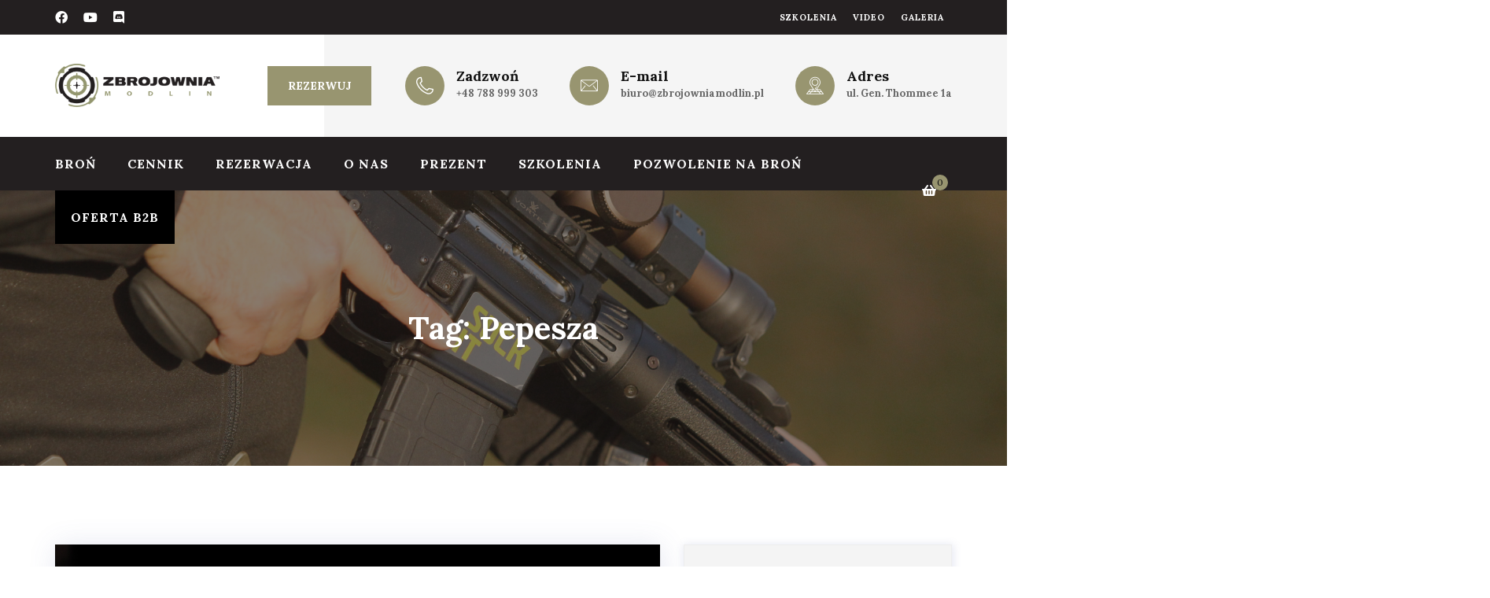

--- FILE ---
content_type: text/html; charset=UTF-8
request_url: https://zbrojowniamodlin.pl/tag/pepesza/
body_size: 16992
content:
<!doctype html>
<html lang="pl-PL">
<head>
	<meta charset="UTF-8">
	<meta name="viewport" content="width=device-width, initial-scale=1">
	<link rel="profile" href="https://gmpg.org/xfn/11">
	<meta name="facebook-domain-verification" content="g9wciiybgb2esogyx7t9dyo7eiggwb" />
	<meta name='robots' content='index, follow, max-image-preview:large, max-snippet:-1, max-video-preview:-1' />
<script id="cookie-law-info-gcm-var-js">
var _ckyGcm = {"status":true,"default_settings":[{"analytics":"granted","advertisement":"granted","functional":"granted","necessary":"granted","ad_user_data":"granted","ad_personalization":"granted","regions":"All"}],"wait_for_update":2000,"url_passthrough":false,"ads_data_redaction":false}</script>
<script id="cookie-law-info-gcm-js" type="text/javascript" src="https://zbrojowniamodlin.pl/wp-content/plugins/cookie-law-info/lite/frontend/js/gcm.min.js"></script> <script id="cookieyes" type="text/javascript" src="https://cdn-cookieyes.com/client_data/f56510eac307892b0e55268c/script.js"></script>
	<!-- This site is optimized with the Yoast SEO plugin v26.7 - https://yoast.com/wordpress/plugins/seo/ -->
	<title>Pepesza - Zbrojownia Modlin</title>
	<link rel="canonical" href="https://zbrojowniamodlin.pl/tag/pepesza/" />
	<meta property="og:locale" content="pl_PL" />
	<meta property="og:type" content="article" />
	<meta property="og:title" content="Pepesza - Zbrojownia Modlin" />
	<meta property="og:url" content="https://zbrojowniamodlin.pl/tag/pepesza/" />
	<meta property="og:site_name" content="Zbrojownia Modlin" />
	<meta name="twitter:card" content="summary_large_image" />
	<script type="application/ld+json" class="yoast-schema-graph">{"@context":"https://schema.org","@graph":[{"@type":"CollectionPage","@id":"https://zbrojowniamodlin.pl/tag/pepesza/","url":"https://zbrojowniamodlin.pl/tag/pepesza/","name":"Pepesza - Zbrojownia Modlin","isPartOf":{"@id":"https://zbrojowniamodlin.pl/#website"},"primaryImageOfPage":{"@id":"https://zbrojowniamodlin.pl/tag/pepesza/#primaryimage"},"image":{"@id":"https://zbrojowniamodlin.pl/tag/pepesza/#primaryimage"},"thumbnailUrl":"https://zbrojowniamodlin.pl/wp-content/uploads/2022/02/PPSh_41.jpg","breadcrumb":{"@id":"https://zbrojowniamodlin.pl/tag/pepesza/#breadcrumb"},"inLanguage":"pl-PL"},{"@type":"ImageObject","inLanguage":"pl-PL","@id":"https://zbrojowniamodlin.pl/tag/pepesza/#primaryimage","url":"https://zbrojowniamodlin.pl/wp-content/uploads/2022/02/PPSh_41.jpg","contentUrl":"https://zbrojowniamodlin.pl/wp-content/uploads/2022/02/PPSh_41.jpg","width":1172,"height":670},{"@type":"BreadcrumbList","@id":"https://zbrojowniamodlin.pl/tag/pepesza/#breadcrumb","itemListElement":[{"@type":"ListItem","position":1,"name":"Strona główna","item":"https://zbrojowniamodlin.pl/"},{"@type":"ListItem","position":2,"name":"Pepesza"}]},{"@type":"WebSite","@id":"https://zbrojowniamodlin.pl/#website","url":"https://zbrojowniamodlin.pl/","name":"Zbrojownia Modlin","description":"Zbrojownia Modlin","inLanguage":"pl-PL"}]}</script>
	<!-- / Yoast SEO plugin. -->


<link rel='dns-prefetch' href='//fonts.googleapis.com' />
<link rel='preconnect' href='https://fonts.gstatic.com' crossorigin />
<link rel="alternate" type="application/rss+xml" title="Zbrojownia Modlin &raquo; Kanał z wpisami" href="https://zbrojowniamodlin.pl/feed/" />
<link rel="alternate" type="application/rss+xml" title="Zbrojownia Modlin &raquo; Kanał z komentarzami" href="https://zbrojowniamodlin.pl/comments/feed/" />
<link rel="alternate" type="application/rss+xml" title="Zbrojownia Modlin &raquo; Kanał z wpisami otagowanymi jako Pepesza" href="https://zbrojowniamodlin.pl/tag/pepesza/feed/" />
<style id='wp-img-auto-sizes-contain-inline-css' type='text/css'>
img:is([sizes=auto i],[sizes^="auto," i]){contain-intrinsic-size:3000px 1500px}
/*# sourceURL=wp-img-auto-sizes-contain-inline-css */
</style>
<style id='wp-emoji-styles-inline-css' type='text/css'>

	img.wp-smiley, img.emoji {
		display: inline !important;
		border: none !important;
		box-shadow: none !important;
		height: 1em !important;
		width: 1em !important;
		margin: 0 0.07em !important;
		vertical-align: -0.1em !important;
		background: none !important;
		padding: 0 !important;
	}
/*# sourceURL=wp-emoji-styles-inline-css */
</style>
<link rel='stylesheet' id='wp-block-library-css' href='https://zbrojowniamodlin.pl/wp-includes/css/dist/block-library/style.min.css?ver=6.9' type='text/css' media='all' />
<link rel='stylesheet' id='wc-blocks-style-css' href='https://zbrojowniamodlin.pl/wp-content/plugins/woocommerce/assets/client/blocks/wc-blocks.css?ver=wc-10.4.3' type='text/css' media='all' />
<style id='global-styles-inline-css' type='text/css'>
:root{--wp--preset--aspect-ratio--square: 1;--wp--preset--aspect-ratio--4-3: 4/3;--wp--preset--aspect-ratio--3-4: 3/4;--wp--preset--aspect-ratio--3-2: 3/2;--wp--preset--aspect-ratio--2-3: 2/3;--wp--preset--aspect-ratio--16-9: 16/9;--wp--preset--aspect-ratio--9-16: 9/16;--wp--preset--color--black: #000000;--wp--preset--color--cyan-bluish-gray: #abb8c3;--wp--preset--color--white: #ffffff;--wp--preset--color--pale-pink: #f78da7;--wp--preset--color--vivid-red: #cf2e2e;--wp--preset--color--luminous-vivid-orange: #ff6900;--wp--preset--color--luminous-vivid-amber: #fcb900;--wp--preset--color--light-green-cyan: #7bdcb5;--wp--preset--color--vivid-green-cyan: #00d084;--wp--preset--color--pale-cyan-blue: #8ed1fc;--wp--preset--color--vivid-cyan-blue: #0693e3;--wp--preset--color--vivid-purple: #9b51e0;--wp--preset--gradient--vivid-cyan-blue-to-vivid-purple: linear-gradient(135deg,rgb(6,147,227) 0%,rgb(155,81,224) 100%);--wp--preset--gradient--light-green-cyan-to-vivid-green-cyan: linear-gradient(135deg,rgb(122,220,180) 0%,rgb(0,208,130) 100%);--wp--preset--gradient--luminous-vivid-amber-to-luminous-vivid-orange: linear-gradient(135deg,rgb(252,185,0) 0%,rgb(255,105,0) 100%);--wp--preset--gradient--luminous-vivid-orange-to-vivid-red: linear-gradient(135deg,rgb(255,105,0) 0%,rgb(207,46,46) 100%);--wp--preset--gradient--very-light-gray-to-cyan-bluish-gray: linear-gradient(135deg,rgb(238,238,238) 0%,rgb(169,184,195) 100%);--wp--preset--gradient--cool-to-warm-spectrum: linear-gradient(135deg,rgb(74,234,220) 0%,rgb(151,120,209) 20%,rgb(207,42,186) 40%,rgb(238,44,130) 60%,rgb(251,105,98) 80%,rgb(254,248,76) 100%);--wp--preset--gradient--blush-light-purple: linear-gradient(135deg,rgb(255,206,236) 0%,rgb(152,150,240) 100%);--wp--preset--gradient--blush-bordeaux: linear-gradient(135deg,rgb(254,205,165) 0%,rgb(254,45,45) 50%,rgb(107,0,62) 100%);--wp--preset--gradient--luminous-dusk: linear-gradient(135deg,rgb(255,203,112) 0%,rgb(199,81,192) 50%,rgb(65,88,208) 100%);--wp--preset--gradient--pale-ocean: linear-gradient(135deg,rgb(255,245,203) 0%,rgb(182,227,212) 50%,rgb(51,167,181) 100%);--wp--preset--gradient--electric-grass: linear-gradient(135deg,rgb(202,248,128) 0%,rgb(113,206,126) 100%);--wp--preset--gradient--midnight: linear-gradient(135deg,rgb(2,3,129) 0%,rgb(40,116,252) 100%);--wp--preset--font-size--small: 13px;--wp--preset--font-size--medium: 20px;--wp--preset--font-size--large: 36px;--wp--preset--font-size--x-large: 42px;--wp--preset--spacing--20: 0.44rem;--wp--preset--spacing--30: 0.67rem;--wp--preset--spacing--40: 1rem;--wp--preset--spacing--50: 1.5rem;--wp--preset--spacing--60: 2.25rem;--wp--preset--spacing--70: 3.38rem;--wp--preset--spacing--80: 5.06rem;--wp--preset--shadow--natural: 6px 6px 9px rgba(0, 0, 0, 0.2);--wp--preset--shadow--deep: 12px 12px 50px rgba(0, 0, 0, 0.4);--wp--preset--shadow--sharp: 6px 6px 0px rgba(0, 0, 0, 0.2);--wp--preset--shadow--outlined: 6px 6px 0px -3px rgb(255, 255, 255), 6px 6px rgb(0, 0, 0);--wp--preset--shadow--crisp: 6px 6px 0px rgb(0, 0, 0);}:where(.is-layout-flex){gap: 0.5em;}:where(.is-layout-grid){gap: 0.5em;}body .is-layout-flex{display: flex;}.is-layout-flex{flex-wrap: wrap;align-items: center;}.is-layout-flex > :is(*, div){margin: 0;}body .is-layout-grid{display: grid;}.is-layout-grid > :is(*, div){margin: 0;}:where(.wp-block-columns.is-layout-flex){gap: 2em;}:where(.wp-block-columns.is-layout-grid){gap: 2em;}:where(.wp-block-post-template.is-layout-flex){gap: 1.25em;}:where(.wp-block-post-template.is-layout-grid){gap: 1.25em;}.has-black-color{color: var(--wp--preset--color--black) !important;}.has-cyan-bluish-gray-color{color: var(--wp--preset--color--cyan-bluish-gray) !important;}.has-white-color{color: var(--wp--preset--color--white) !important;}.has-pale-pink-color{color: var(--wp--preset--color--pale-pink) !important;}.has-vivid-red-color{color: var(--wp--preset--color--vivid-red) !important;}.has-luminous-vivid-orange-color{color: var(--wp--preset--color--luminous-vivid-orange) !important;}.has-luminous-vivid-amber-color{color: var(--wp--preset--color--luminous-vivid-amber) !important;}.has-light-green-cyan-color{color: var(--wp--preset--color--light-green-cyan) !important;}.has-vivid-green-cyan-color{color: var(--wp--preset--color--vivid-green-cyan) !important;}.has-pale-cyan-blue-color{color: var(--wp--preset--color--pale-cyan-blue) !important;}.has-vivid-cyan-blue-color{color: var(--wp--preset--color--vivid-cyan-blue) !important;}.has-vivid-purple-color{color: var(--wp--preset--color--vivid-purple) !important;}.has-black-background-color{background-color: var(--wp--preset--color--black) !important;}.has-cyan-bluish-gray-background-color{background-color: var(--wp--preset--color--cyan-bluish-gray) !important;}.has-white-background-color{background-color: var(--wp--preset--color--white) !important;}.has-pale-pink-background-color{background-color: var(--wp--preset--color--pale-pink) !important;}.has-vivid-red-background-color{background-color: var(--wp--preset--color--vivid-red) !important;}.has-luminous-vivid-orange-background-color{background-color: var(--wp--preset--color--luminous-vivid-orange) !important;}.has-luminous-vivid-amber-background-color{background-color: var(--wp--preset--color--luminous-vivid-amber) !important;}.has-light-green-cyan-background-color{background-color: var(--wp--preset--color--light-green-cyan) !important;}.has-vivid-green-cyan-background-color{background-color: var(--wp--preset--color--vivid-green-cyan) !important;}.has-pale-cyan-blue-background-color{background-color: var(--wp--preset--color--pale-cyan-blue) !important;}.has-vivid-cyan-blue-background-color{background-color: var(--wp--preset--color--vivid-cyan-blue) !important;}.has-vivid-purple-background-color{background-color: var(--wp--preset--color--vivid-purple) !important;}.has-black-border-color{border-color: var(--wp--preset--color--black) !important;}.has-cyan-bluish-gray-border-color{border-color: var(--wp--preset--color--cyan-bluish-gray) !important;}.has-white-border-color{border-color: var(--wp--preset--color--white) !important;}.has-pale-pink-border-color{border-color: var(--wp--preset--color--pale-pink) !important;}.has-vivid-red-border-color{border-color: var(--wp--preset--color--vivid-red) !important;}.has-luminous-vivid-orange-border-color{border-color: var(--wp--preset--color--luminous-vivid-orange) !important;}.has-luminous-vivid-amber-border-color{border-color: var(--wp--preset--color--luminous-vivid-amber) !important;}.has-light-green-cyan-border-color{border-color: var(--wp--preset--color--light-green-cyan) !important;}.has-vivid-green-cyan-border-color{border-color: var(--wp--preset--color--vivid-green-cyan) !important;}.has-pale-cyan-blue-border-color{border-color: var(--wp--preset--color--pale-cyan-blue) !important;}.has-vivid-cyan-blue-border-color{border-color: var(--wp--preset--color--vivid-cyan-blue) !important;}.has-vivid-purple-border-color{border-color: var(--wp--preset--color--vivid-purple) !important;}.has-vivid-cyan-blue-to-vivid-purple-gradient-background{background: var(--wp--preset--gradient--vivid-cyan-blue-to-vivid-purple) !important;}.has-light-green-cyan-to-vivid-green-cyan-gradient-background{background: var(--wp--preset--gradient--light-green-cyan-to-vivid-green-cyan) !important;}.has-luminous-vivid-amber-to-luminous-vivid-orange-gradient-background{background: var(--wp--preset--gradient--luminous-vivid-amber-to-luminous-vivid-orange) !important;}.has-luminous-vivid-orange-to-vivid-red-gradient-background{background: var(--wp--preset--gradient--luminous-vivid-orange-to-vivid-red) !important;}.has-very-light-gray-to-cyan-bluish-gray-gradient-background{background: var(--wp--preset--gradient--very-light-gray-to-cyan-bluish-gray) !important;}.has-cool-to-warm-spectrum-gradient-background{background: var(--wp--preset--gradient--cool-to-warm-spectrum) !important;}.has-blush-light-purple-gradient-background{background: var(--wp--preset--gradient--blush-light-purple) !important;}.has-blush-bordeaux-gradient-background{background: var(--wp--preset--gradient--blush-bordeaux) !important;}.has-luminous-dusk-gradient-background{background: var(--wp--preset--gradient--luminous-dusk) !important;}.has-pale-ocean-gradient-background{background: var(--wp--preset--gradient--pale-ocean) !important;}.has-electric-grass-gradient-background{background: var(--wp--preset--gradient--electric-grass) !important;}.has-midnight-gradient-background{background: var(--wp--preset--gradient--midnight) !important;}.has-small-font-size{font-size: var(--wp--preset--font-size--small) !important;}.has-medium-font-size{font-size: var(--wp--preset--font-size--medium) !important;}.has-large-font-size{font-size: var(--wp--preset--font-size--large) !important;}.has-x-large-font-size{font-size: var(--wp--preset--font-size--x-large) !important;}
/*# sourceURL=global-styles-inline-css */
</style>

<style id='classic-theme-styles-inline-css' type='text/css'>
/*! This file is auto-generated */
.wp-block-button__link{color:#fff;background-color:#32373c;border-radius:9999px;box-shadow:none;text-decoration:none;padding:calc(.667em + 2px) calc(1.333em + 2px);font-size:1.125em}.wp-block-file__button{background:#32373c;color:#fff;text-decoration:none}
/*# sourceURL=/wp-includes/css/classic-themes.min.css */
</style>
<link rel='stylesheet' id='contact-form-7-css' href='https://zbrojowniamodlin.pl/wp-content/plugins/contact-form-7/includes/css/styles.css?ver=6.1.4' type='text/css' media='all' />
<link rel='stylesheet' id='woocommerce-layout-css' href='https://zbrojowniamodlin.pl/wp-content/plugins/woocommerce/assets/css/woocommerce-layout.css?ver=10.4.3' type='text/css' media='all' />
<link rel='stylesheet' id='woocommerce-smallscreen-css' href='https://zbrojowniamodlin.pl/wp-content/plugins/woocommerce/assets/css/woocommerce-smallscreen.css?ver=10.4.3' type='text/css' media='only screen and (max-width: 768px)' />
<link rel='stylesheet' id='woocommerce-general-css' href='https://zbrojowniamodlin.pl/wp-content/plugins/woocommerce/assets/css/woocommerce.css?ver=10.4.3' type='text/css' media='all' />
<style id='woocommerce-inline-inline-css' type='text/css'>
.woocommerce form .form-row .required { visibility: visible; }
/*# sourceURL=woocommerce-inline-inline-css */
</style>
<link rel='stylesheet' id='bootstrap-css' href='https://zbrojowniamodlin.pl/wp-content/themes/stryk/assets/css/bootstrap.min.css?ver=4.0.0' type='text/css' media='all' />
<link rel='stylesheet' id='owl-carousel-css' href='https://zbrojowniamodlin.pl/wp-content/themes/stryk/assets/css/owl.carousel.min.css?ver=2.3.4' type='text/css' media='all' />
<link rel='stylesheet' id='v4-shims-css' href='https://zbrojowniamodlin.pl/wp-content/themes/stryk/assets/fonts/css/v4-shims.min.css?ver=5.11.2' type='text/css' media='all' />
<link rel='stylesheet' id='fontawesome-css' href='https://zbrojowniamodlin.pl/wp-content/themes/stryk/assets/fonts/css/font-awesome.min.css?ver=5.11.2' type='text/css' media='all' />
<link rel='stylesheet' id='flaticon-css' href='https://zbrojowniamodlin.pl/wp-content/themes/stryk/assets/fonts/flaticon/flaticon.css?ver=1.0.1' type='text/css' media='all' />
<link rel='stylesheet' id='magnific-popup-css' href='https://zbrojowniamodlin.pl/wp-content/themes/stryk/assets/css/magnific-popup.css?ver=1.1.0' type='text/css' media='all' />
<link rel='stylesheet' id='slicknav-css' href='https://zbrojowniamodlin.pl/wp-content/themes/stryk/assets/css/slicknav.min.css?ver=1.0.10' type='text/css' media='all' />
<link rel='stylesheet' id='stryk-woocommerce-css' href='https://zbrojowniamodlin.pl/wp-content/themes/stryk/assets/css/theme-woocommerce.css?ver=1.0.1' type='text/css' media='all' />
<link rel='stylesheet' id='stryk-theme-style-css' href='https://zbrojowniamodlin.pl/wp-content/themes/stryk/assets/css/theme.css?ver=1.0.1' type='text/css' media='all' />
<link rel='stylesheet' id='stryk-style-css' href='https://zbrojowniamodlin.pl/wp-content/themes/stryk/style.css?ver=6.9' type='text/css' media='all' />
<style id='stryk-style-inline-css' type='text/css'>

			/*-------------------------*/
			/* You Comments */
			/*-------------------------*/
            .site-header .main-navigation div > ul ul li.current-menu-item > a,
            .sigma-copyright .social-icons li a:hover,
			.sigma-action-box a,
			.sigma-action-style1.sigma_custom_heading_wrapper .sigma-heading-title-wrapper .heading-title:before,
			.sigma-video-box-style2.vc_icon_element.vc_icon_element-outer .vc_icon_element-inner .vc_icon_element-icon:before,
			.sigma-video-box-style1 .vc_icon_element.vc_icon_element-outer.sigma-play .vc_icon_element-inner .vc_icon_element-icon,
			.sigma-about-us2 .vc_custom_heading a:before,
			.comment-list .comment-date a,
			.sigma-blog-classic blockquote:before,
			.sigma-blog-classic .social-share-button i,
			.sigma-blog-classic .entry-meta-footer .entry-meta-container i,
			h5.sigma-teammember-designation,
			.site-header .main-navigation div > ul >li.current-menu-parent > a,
			.site-header .main-navigation div > ul >li>a:hover,
			.site-header .main-navigation div > ul >li.current-menu-item > a,
			.site-header .main-navigation div > ul ul li.current_page_item > a,
			.site-header .main-navigation div > ul ul li a:hover,
			.widget_sigma_recent_entries li .sigma-post-date,
			 a:hover,
			.skincolor,
			.sigma-footer-widgets-wrapper .menu li a:before,
			.sigma-footer-widgets-wrapper .widget_contact i,
			.sigma-page-title .breadcrumb .current,
			.site-header ul.social-info li a:hover,
			.counter-style-1 .sigma-counter-number,
			.your-class,
			.sigma_top-header .menu li a:hover,
			.woocommerce ul.product_list_widget li .sigma_product-widget-body a:hover, ul.product_list_widget li .sigma_product-widget-body a:hover,
			.woocommerce div.product p.price ins, .woocommerce div.product span.price ins,
			.woocommerce .star-rating span::before,
			[id*=give-form].give-fl-form .give-fl-has-focus label.give-fl-label,
			.give-donor__details .give-donor__total,
			.sigma_donation-title a:hover,
			.signa_donation-collection span,
			.woocommerce div.product .woocommerce-tabs ul.tabs li:not(.active) a:hover,
			.woocommerce table.shop_table .product-name .product-name:hover, .woocommerce table.shop_table td.product-name a:hover,
			.woocommerce #reviews #comments ol.commentlist li .comment-text p.meta .woocommerce-review__published-date,
			.woocommerce ul.cart_list li .cart-item-body span, .woocommerce ul.product_list_widget li .cart-item-body span, ul.cart_list li .cart-item-body span,
			.woocommerce:not(.sigma_banner) div.product.sigma_product p.price, .woocommerce:not(.sigma_banner) div.product.sigma_product span.price,
			.sigma_product .sigma_product-body .sigma_product-title a:hover,
			.woocommerce ul.cart_list li .cart-item-body a:hover, .woocommerce ul.product_list_widget li .cart-item-body a:hover,
			ul.cart_list li .cart-item-body a:hover, ul.product_list_widget li .cart-item-body a:hover,
			.sigma-page-title.below-image + .page-breadcrumbs .breadcrumb a:hover,
			.navigation .nav-links .nav-next a:hover, .navigation .nav-links .nav-next a:hover:after,
			.navigation .nav-links .nav-previous a:hover, .navigation .nav-links .nav-previous a:hover:before,
			ul.product_list_widget li .cart-item-body span{color: #989570; }
			.sigma_auth-toggle button.active,
      .sigma-teammember-link-profiles li a:hover,
			.woocommerce div.product .woocommerce-tabs ul.tabs li.active a,
			input[type=submit]:hover,
			.comment-list a.comment-reply-link,
			.header-layout-2 .site-header a.search-icon.search-popup-modal:hover,
			.header-layout-2 .site-header .contact-info .contact-item i,
			.wpb-js-composer .sigma-accordion-style-1 .vc_tta.vc_general .vc_tta-panel.vc_active .vc_tta-panel-title>a:before,
			.owl-dots .owl-dot.active,
			button.sigma-search-button,
			.sigma-year,
			.sigma-about-introbox:before,
			.sigma-blog-classic footer ul.social-share-icons a.icon-link,
			.sigma-blog-classic header .posted-on,
			.site-header .main-navigation div > ul ul a:hover:before,
			.col-extend-right.extend-with-primary-bg:after,
			.vc_row.sigma-bg-color-primary,
			.wpb_column.sigma-bg-color-primary > .vc_column-inner,
			.site-header .sigma-header-button a,
			.services-style-1 .sigma-service-date,
			.infobox-style-1 .sigma-infobox-icon,
			.sigma-contact-info .wpcf7-submit,
			body .vc_btn3.vc_btn3-color-white:hover,
			body .vc_btn3.vc_btn3-color-white.vc_btn3-style-flat:hover,
			body .vc_btn3.vc_btn3-color-tertiary:hover,
			body .vc_btn3.vc_btn3-color-tertiary.vc_btn3-style-flat:hover,
			body .vc_btn3.vc_btn3-color-secondary:hover,
			body .vc_btn3.vc_btn3-color-secondary.vc_btn3-style-flat:hover,
			body .vc_btn3.vc_btn3-color-primary,
			body .vc_btn3.vc_btn3-color-primary.vc_btn3-style-flat,
			.related-posts.blog-style-1 .sigma-post-date,
			.post.sticky .sigma-blog-classic-inner:after,
			.wp-block-tag-cloud a:hover,
			body.search input.search-submit,
			.comment-respond .comment-form input[type=submit],
			.sigma_donation a.sigma_donation-btn:hover,
			.sigma_donation a.sigma_donation-btn:focus,
			.give-btn:hover, .give-btn:focus,
			.give-progress-bar>span,
			form[id*=give-form] #give-final-total-wrap .give-donation-total-label,
			form[id*=give-form] .give-donation-amount .give-currency-symbol.give-currency-position-before,
			.sigma_donation .progress .progress-bar,
			.blog-style-1 .sigma-post-date,
			.woocommerce-mini-cart__buttons a.button.checkout:hover, .woocommerce-mini-cart__buttons a.button.checkout::before,
			.wp-block-button__link:hover,
			.widget h2.widget-title:before, .widget h2.widget-title:after,
			.woocommerce .widget_price_filter .ui-slider .ui-slider-handle, .woocommerce .widget_price_filter .ui-slider .ui-slider-range,
			.woocommerce #respond input#submit:focus, .woocommerce a.button:focus, .woocommerce button.button:focus, .woocommerce input.button:focus,
			.woocommerce #respond input#submit:hover, .woocommerce a.button:hover, .woocommerce button.button:hover, .woocommerce input.button:hover,
			body #respond input#submit:focus, body a.button:focus, body button.button:focus,
			body input.button:focus, body #respond input#submit:hover, body a.button:hover, body button.button:hover, body input.button:hover,
			.woocommerce #respond input#submit.alt:focus, .woocommerce a.button.alt:focus, .woocommerce button.button.alt:focus, .woocommerce input.button.alt:focus,
			.woocommerce #respond input#submit.alt:hover, .woocommerce a.button.alt:hover, .woocommerce button.button.alt:hover, .woocommerce input.button.alt:hover,
			.sigma_product .sigma_badge-featured,
			.sigma-blog-classic .entry-footer ul.social-share-icons a.icon-link:hover,
			div.sigma_header-cart-inner .sigma_header-cart-count{background-color: #989570; }
			.post.sticky .sigma-blog-classic-inner,
			#give-recurring-form .form-row input[type=email]:focus, #give-recurring-form .form-row input[type=password]:focus, #give-recurring-form .form-row input[type=tel]:focus, #give-recurring-form .form-row input[type=text]:focus,
			#give-recurring-form .form-row input[type=url]:focus, #give-recurring-form .form-row select:focus, #give-recurring-form .form-row textarea:focus, form.give-form .form-row input[type=email]:focus,
			form.give-form .form-row input[type=password]:focus, form.give-form .form-row input[type=tel]:focus, form.give-form .form-row input[type=text]:focus, form.give-form .form-row input[type=url]:focus,
			form.give-form .form-row select:focus, form.give-form .form-row textarea:focus, form[id*=give-form] .form-row input[type=email]:focus, form[id*=give-form] .form-row input[type=password]:focus,
			form[id*=give-form] .form-row input[type=tel]:focus, form[id*=give-form] .form-row input[type=text]:focus, form[id*=give-form] .form-row input[type=url]:focus,
			form[id*=give-form] .form-row select:focus, form[id*=give-form] .form-row textarea:focus{border-color:#989570;}
			.comment-respond .comment-form-comment textarea:focus,
			.content-area.col-md-12 .comment-respond input:focus{
				border-color:#989570;
    			outline:#989570;
			}
			.site-header .main-navigation div > ul > li > ul,
  			.site-header .main-navigation div > ul > li > ul ul, .sigma_top-header ul .sub-menu {border-top-color:#989570;}
			.sigma-action-box a {border-bottom-color:#989570;}
			.sigma-blog-classic blockquote {border-left-color:#989570;}
			a,a:visited, h1, h2, h3, h4, h5, h6, .sigma_product .sigma_product-body .sigma_product-title a,
			.woocommerce ul.product_list_widget li .sigma_product-widget-body .woocommerce-Price-amount.amount,
			.sigma-page-title.below-image + .page-breadcrumbs .breadcrumb a, .sigma-page-title.below-image + .page-breadcrumbs .breadcrumb,
			.woocommerce ul.product_list_widget li .sigma_product-widget-body a, ul.product_list_widget li .sigma_product-widget-body a,
			.give-goal-progress .income,
			#give-recurring-form h3.give-section-break, #give-recurring-form h4.give-section-break, #give-recurring-form legend, form.give-form h3.give-section-break,
			form.give-form h4.give-section-break, form.give-form legend, form[id*=give-form] h3.give-section-break, form[id*=give-form] h4.give-section-break, form[id*=give-form] legend,
			.signa_donation-collection label,
			ul.product_list_widget li .sigma_product-widget-body .woocommerce-Price-amount.amount {color: #231f20; }
			.widget_recent_services ul li:hover a:before,
			.widget_recent_services ul li a[aria-current="page"]:before,
			.single-service .item-download a span,
			.comment-list a.comment-reply-link:hover,
			body .vc_btn3.vc_btn3-color-primary:hover,
			body .vc_btn3.vc_btn3-color-primary.vc_btn3-style-flat:hover,
			body .vc_btn3.vc_btn3-color-secondary,
			body .vc_btn3.vc_btn3-color-secondary.vc_btn3-style-flat,
			.sigma-contact-info .wpcf7-submit:hover,
			.wpb-js-composer .sigma-accordion-style-1 .vc_tta-color-white.vc_tta-style-classic .vc_tta-panel .vc_tta-panel-heading:focus,
			.wpb-js-composer .sigma-accordion-style-1 .vc_tta-color-white.vc_tta-style-classic .vc_tta-panel.vc_active .vc_tta-panel-title>a,
			.vc_row.sigma-bg-color-secondary,
			.site-header .sigma-header-button a:hover,
			.site-header .sigma-bg-color-secondary,
			body.search input.search-submit:hover,
			.comment-respond .comment-form input[type=submit]:hover,
			.site-main input.search-submit,
			button, html input[type=button], input[type=reset], input[type=submit],
			.woocommerce #respond input#submit, .woocommerce a.button, .woocommerce button.button, .woocommerce input.button, body #respond input#submit, body a.button, body button.button, body input.button,
			.woocommerce nav.woocommerce-pagination ul li a:focus, .woocommerce nav.woocommerce-pagination ul li a:hover, .woocommerce nav.woocommerce-pagination ul li span.current,
			.sigma_product .sigma_badge-sale,
			.sigma_donation  a.sigma_donation-btn,
			.give-btn, .widget_search .search-submit,
			.sigma_top-header, .sigma-copyright,
			.wpb_column.sigma-bg-color-secondary > .vc_column-inner{background-color: #231f20; }
			body .sigma-bg-color-secondary .vc_btn3.vc_btn3-color-primary:hover,
			body .sigma-bg-color-secondary .vc_btn3.vc_btn3-color-primary:focus,
			body .sigma-bg-color-secondary .vc_btn3.vc_btn3-color-primary.vc_btn3-style-flat:hover,
			body .vc_btn3.vc_btn3-color-tertiary,
			body .vc_btn3.vc_btn3-color-tertiary.vc_btn3-style-flat,
			.post-author-box,
			.site-header .main-navigation div > ul ul a:hover:before,
			.header-layout-2 .site-header-top > .d-flex:after,
			.sigma-extend-right-bg .sigma-extend-right-col:after,
			.sigma-contact-info .infobox-style-3 i:after,
			.wpb-js-composer .sigma-accordion-style-1 .vc_tta.vc_general .vc_tta-panel-title>a:before,
			body .owl-dots .owl-dot,
			.sigma-contact-info .infobox-style-3 i:after,
			.vc_row.sigma-bg-color-tertiary,
			.sigma-page-title.below-image + .page-breadcrumbs,
			.wpb_column.sigma-bg-color-tertiary > .vc_column-inner{background-color: #f5f5f5; }
			.sigma-page-title {height: 350px; }
			.site-header .site-logo img {min-height: 55px; }.sigma_custom_heading_wrapper .sigma-heading-title-wrapper .heading-title { font-family: Lora;font-weight: 700;line-height: 45px;font-size: 45px; }.sigma_custom_heading_wrapper .sigma-heading-subtitle-wrapper .heading-subtitle { font-family: Lora;letter-spacing: 2px;line-height: 20px;font-size: 14px; }body { font-family: Lora;font-weight: 400;line-height: 24px;font-size: 16px; }h1 { font-family: Lora;font-weight: 700;letter-spacing: 0px;line-height: 50px;font-size: 46px; }h2 { font-family: Lora;font-weight: 700;letter-spacing: 0px;line-height: 46px;font-size: 40px; }h3 { font-family: Lora;font-weight: 700;line-height: 42px;font-size: 36px; }h4 { font-family: Lora;font-weight: 700;line-height: 36px;font-size: 30px; }h5 { font-family: Lora;font-weight: 700;line-height: 30px;font-size: 26px; }h6 { font-family: Lora;font-weight: 700;line-height: 26px;font-size: 22px; }
/*# sourceURL=stryk-style-inline-css */
</style>
<link rel='stylesheet' id='stryk-responsive-style-css' href='https://zbrojowniamodlin.pl/wp-content/themes/stryk/assets/css/responsive.css?ver=1.0.1' type='text/css' media='all' />
<link rel='stylesheet' id='sigma-megamenu-css' href='https://zbrojowniamodlin.pl/wp-content/plugins/sigma-core/includes/megamenu/assets/css/sigma-megamenu.css?ver=6.9' type='text/css' media='all' />
<link rel="preload" as="style" href="https://fonts.googleapis.com/css?family=Lora:700,400&#038;display=swap&#038;ver=1760200280" /><link rel="stylesheet" href="https://fonts.googleapis.com/css?family=Lora:700,400&#038;display=swap&#038;ver=1760200280" media="print" onload="this.media='all'"><noscript><link rel="stylesheet" href="https://fonts.googleapis.com/css?family=Lora:700,400&#038;display=swap&#038;ver=1760200280" /></noscript><script type="text/javascript" src="https://zbrojowniamodlin.pl/wp-includes/js/jquery/jquery.min.js?ver=3.7.1" id="jquery-core-js"></script>
<script type="text/javascript" src="https://zbrojowniamodlin.pl/wp-includes/js/jquery/jquery-migrate.min.js?ver=3.4.1" id="jquery-migrate-js"></script>
<script type="text/javascript" src="//zbrojowniamodlin.pl/wp-content/plugins/revslider/sr6/assets/js/rbtools.min.js?ver=6.7.40" async id="tp-tools-js"></script>
<script type="text/javascript" src="//zbrojowniamodlin.pl/wp-content/plugins/revslider/sr6/assets/js/rs6.min.js?ver=6.7.40" async id="revmin-js"></script>
<script type="text/javascript" src="https://zbrojowniamodlin.pl/wp-content/plugins/woocommerce/assets/js/jquery-blockui/jquery.blockUI.min.js?ver=2.7.0-wc.10.4.3" id="wc-jquery-blockui-js" defer="defer" data-wp-strategy="defer"></script>
<script type="text/javascript" src="https://zbrojowniamodlin.pl/wp-content/plugins/woocommerce/assets/js/js-cookie/js.cookie.min.js?ver=2.1.4-wc.10.4.3" id="wc-js-cookie-js" defer="defer" data-wp-strategy="defer"></script>
<script type="text/javascript" id="woocommerce-js-extra">
/* <![CDATA[ */
var woocommerce_params = {"ajax_url":"/wp-admin/admin-ajax.php","wc_ajax_url":"/?wc-ajax=%%endpoint%%","i18n_password_show":"Poka\u017c has\u0142o","i18n_password_hide":"Ukryj has\u0142o"};
//# sourceURL=woocommerce-js-extra
/* ]]> */
</script>
<script type="text/javascript" src="https://zbrojowniamodlin.pl/wp-content/plugins/woocommerce/assets/js/frontend/woocommerce.min.js?ver=10.4.3" id="woocommerce-js" defer="defer" data-wp-strategy="defer"></script>
<script type="text/javascript" src="https://zbrojowniamodlin.pl/wp-content/themes/stryk/assets/js/slicknav.min.js?ver=1.0.10" id="slicknav-js"></script>
<script></script><link rel="https://api.w.org/" href="https://zbrojowniamodlin.pl/wp-json/" /><link rel="alternate" title="JSON" type="application/json" href="https://zbrojowniamodlin.pl/wp-json/wp/v2/tags/113" /><link rel="EditURI" type="application/rsd+xml" title="RSD" href="https://zbrojowniamodlin.pl/xmlrpc.php?rsd" />
<meta name="generator" content="WordPress 6.9" />
<meta name="generator" content="WooCommerce 10.4.3" />
<meta name="generator" content="Redux 4.5.10" />
		<!-- GA Google Analytics @ https://m0n.co/ga -->
		<script async src="https://www.googletagmanager.com/gtag/js?id=G-XDE9SMJV3N"></script>
		<script>
			window.dataLayer = window.dataLayer || [];
			function gtag(){dataLayer.push(arguments);}
			gtag('js', new Date());
			gtag('config', 'G-XDE9SMJV3N');
		</script>

		<noscript><style>.woocommerce-product-gallery{ opacity: 1 !important; }</style></noscript>
	<meta name="generator" content="Powered by WPBakery Page Builder - drag and drop page builder for WordPress."/>
<meta name="generator" content="Powered by Slider Revolution 6.7.40 - responsive, Mobile-Friendly Slider Plugin for WordPress with comfortable drag and drop interface." />
<link rel="icon" href="https://zbrojowniamodlin.pl/wp-content/uploads/2021/02/cropped-logo-32x32.png" sizes="32x32" />
<link rel="icon" href="https://zbrojowniamodlin.pl/wp-content/uploads/2021/02/cropped-logo-192x192.png" sizes="192x192" />
<link rel="apple-touch-icon" href="https://zbrojowniamodlin.pl/wp-content/uploads/2021/02/cropped-logo-180x180.png" />
<meta name="msapplication-TileImage" content="https://zbrojowniamodlin.pl/wp-content/uploads/2021/02/cropped-logo-270x270.png" />
<script>function setREVStartSize(e){
			//window.requestAnimationFrame(function() {
				window.RSIW = window.RSIW===undefined ? window.innerWidth : window.RSIW;
				window.RSIH = window.RSIH===undefined ? window.innerHeight : window.RSIH;
				try {
					var pw = document.getElementById(e.c).parentNode.offsetWidth,
						newh;
					pw = pw===0 || isNaN(pw) || (e.l=="fullwidth" || e.layout=="fullwidth") ? window.RSIW : pw;
					e.tabw = e.tabw===undefined ? 0 : parseInt(e.tabw);
					e.thumbw = e.thumbw===undefined ? 0 : parseInt(e.thumbw);
					e.tabh = e.tabh===undefined ? 0 : parseInt(e.tabh);
					e.thumbh = e.thumbh===undefined ? 0 : parseInt(e.thumbh);
					e.tabhide = e.tabhide===undefined ? 0 : parseInt(e.tabhide);
					e.thumbhide = e.thumbhide===undefined ? 0 : parseInt(e.thumbhide);
					e.mh = e.mh===undefined || e.mh=="" || e.mh==="auto" ? 0 : parseInt(e.mh,0);
					if(e.layout==="fullscreen" || e.l==="fullscreen")
						newh = Math.max(e.mh,window.RSIH);
					else{
						e.gw = Array.isArray(e.gw) ? e.gw : [e.gw];
						for (var i in e.rl) if (e.gw[i]===undefined || e.gw[i]===0) e.gw[i] = e.gw[i-1];
						e.gh = e.el===undefined || e.el==="" || (Array.isArray(e.el) && e.el.length==0)? e.gh : e.el;
						e.gh = Array.isArray(e.gh) ? e.gh : [e.gh];
						for (var i in e.rl) if (e.gh[i]===undefined || e.gh[i]===0) e.gh[i] = e.gh[i-1];
											
						var nl = new Array(e.rl.length),
							ix = 0,
							sl;
						e.tabw = e.tabhide>=pw ? 0 : e.tabw;
						e.thumbw = e.thumbhide>=pw ? 0 : e.thumbw;
						e.tabh = e.tabhide>=pw ? 0 : e.tabh;
						e.thumbh = e.thumbhide>=pw ? 0 : e.thumbh;
						for (var i in e.rl) nl[i] = e.rl[i]<window.RSIW ? 0 : e.rl[i];
						sl = nl[0];
						for (var i in nl) if (sl>nl[i] && nl[i]>0) { sl = nl[i]; ix=i;}
						var m = pw>(e.gw[ix]+e.tabw+e.thumbw) ? 1 : (pw-(e.tabw+e.thumbw)) / (e.gw[ix]);
						newh =  (e.gh[ix] * m) + (e.tabh + e.thumbh);
					}
					var el = document.getElementById(e.c);
					if (el!==null && el) el.style.height = newh+"px";
					el = document.getElementById(e.c+"_wrapper");
					if (el!==null && el) {
						el.style.height = newh+"px";
						el.style.display = "block";
					}
				} catch(e){
					console.log("Failure at Presize of Slider:" + e)
				}
			//});
		  };</script>
		<style type="text/css" id="wp-custom-css">
			div#ship-to-different-address {
    display: none;
}

.b2b {
    background-color: black;
}

.heading-more h3, .heading-more h4 {
    font-size: 28px !important;
line-height: 30px !important;

}

.justy {
    text-align: justify;
}

.center-header h3 {
    text-align: center;
}

.page-id-133851 .infobox-style-3 i:after {
	display:none;
}

.page-id-133851 .sigma-infobox-text {
    text-align: justify;
}

.vc_row.wpb_row.vc_row-fluid.sigma-z-index-2.vc_custom_1613915785039.sigma-bg-color-transparent.sigma-background-position-left-top.sigma-title-color-default {
    display: none;
}

.vc_row.wpb_row.vc_row-fluid.vc_custom_1613916198656.vc_row-has-fill.sigma-bg-color-transparent.sigma-background-position-left-top.sigma-title-color-default {
    display: none;
}

.vc_column-inner.vc_custom_1613914081426 {
    display: none;
}

footer.entry-footer {
	display:none;
}

.sigma-service-content a {
    display: none;
}

.sigma-post-meta {
    display: none;
}

span.sku_wrapper {
    display: none !important;
}

ul.tabs.wc-tabs, li#tab-title-description {
    display: none !important;
}

.woocommerce div.product .woocommerce-tabs .panel h2 {
    display: none !important;
}

h1, h2, h3, h4, h5, h6 {
    margin-top: 20px;
}

h3 {font-size: 22px !important;}



h4 {font-size: 20px !important;}

.woocommerce div.product div.images .flex-control-thumbs li {
    padding: 5px;
}

.woocommerce div.product form.cart .variations select {
    border: 5px solid #989570 !important;
}

@media (max-width: 767px) {
.header-layout-2 .site-header-top>.d-flex {
    position: relative;
    top: -20px;
}
	.social-info-wrapper {
    display: none;
}
	
.infobox-style-3 .sigma-infobox-wrapper {
        margin-right: 0 !important;
    }
	
}

@media (max-width: 320px) { 

ul.wpb_image_grid_ul {
	margin-left: 50px !important; }
}
}		</style>
		<style id="stryk_options-dynamic-css" title="dynamic-css" class="redux-options-output">.sigma-page-title{background-color:#231f20;background-repeat:no-repeat;background-attachment:inherit;background-position:left center;background-image:url('http://zbrojowniamodlin.pl/wp-content/uploads/2021/02/pop-Duzy.png');background-size:cover;}.site-footer{background-position:left center;background-image:url('http://zbrojowniamodlin.pl/wp-content/uploads/2021/02/stopka-tlo-min.jpg');background-size:cover;}</style><noscript><style> .wpb_animate_when_almost_visible { opacity: 1; }</style></noscript>	
	<!-- Meta Pixel Code -->
		<script>
		!function(f,b,e,v,n,t,s)
		{if(f.fbq)return;n=f.fbq=function(){n.callMethod?
		n.callMethod.apply(n,arguments):n.queue.push(arguments)};
		if(!f._fbq)f._fbq=n;n.push=n;n.loaded=!0;n.version='2.0';
		n.queue=[];t=b.createElement(e);t.async=!0;
		t.src=v;s=b.getElementsByTagName(e)[0];
		s.parentNode.insertBefore(t,s)}(window, document,'script',
		'https://connect.facebook.net/en_US/fbevents.js');
		fbq('init', '1458785054505881');
		fbq('track', 'PageView');
		</script>
		<noscript><img height="1" width="1" style="display:none"
		src="https://www.facebook.com/tr?id=1458785054505881&ev=PageView&noscript=1"
		/></noscript>
	<!-- End Meta Pixel Code -->
	
<link rel='stylesheet' id='redux-custom-fonts-css' href='//zbrojowniamodlin.pl/wp-content/uploads/redux/custom-fonts/fonts.css?ver=1734007730' type='text/css' media='all' />
<link rel='stylesheet' id='rs-plugin-settings-css' href='//zbrojowniamodlin.pl/wp-content/plugins/revslider/sr6/assets/css/rs6.css?ver=6.7.40' type='text/css' media='all' />
<style id='rs-plugin-settings-inline-css' type='text/css'>
#rs-demo-id {}
/*# sourceURL=rs-plugin-settings-inline-css */
</style>
</head>
<body class="archive tag tag-pepesza tag-113 wp-theme-stryk theme-stryk woocommerce-no-js hfeed sigma_woo-active wpb-js-composer js-comp-ver-8.7.2 vc_responsive">
<div id="page" class="site">
	<a class="skip-link screen-reader-text" href="#content">Skip to content</a>
	<header id="masthead" class="site-header-container header-layout-2">
	<div class="site-header">
		<div class="sigma_top-header">
		<div class="container">
			<div class="sigma_top-header-inner">
				<div class="social-info-wrapper">
	<ul class="social-info">
				<li class="social-facebook">
				<a class="social-icon" href="https://www.facebook.com/ZbrojowniaModlin" rel="nofollow"><i class="fab fa-facebook"></i></a>
			</li>
						<li class="social-facebook">
				<a class="social-icon" href="https://www.youtube.com/channel/UCjJOHfJPKR3TTTiHEBJt0_w" rel="nofollow"><i class="fab fa-youtube"></i></a>
			</li>
						<li class="social-facebook">
				<a class="social-icon" href="https://discord.gg/U3njmueEXK" rel="nofollow"><i class="fab fa-discord"></i></a>
			</li>
				</ul>
</div>
<div class="menu-menu-gorne-container"><ul id="topheader-menu" class="menu"><li id="menu-item-131422" class="menu-item menu-item-type-custom menu-item-object-custom menu-item-131422"><a href="/szkolenia">Szkolenia</a></li>
<li id="menu-item-228" class="menu-item menu-item-type-post_type menu-item-object-page menu-item-228"><a href="https://zbrojowniamodlin.pl/video/">Video</a></li>
<li id="menu-item-229" class="menu-item menu-item-type-post_type menu-item-object-page menu-item-229"><a href="https://zbrojowniamodlin.pl/galeria/">Galeria</a></li>
</ul></div>			</div>
		</div>
	</div>
		<div class="container site-header-top">
		<div class="d-flex align-items-center">
			<div class="site-logo">
	<a href="https://zbrojowniamodlin.pl" rel="home">
		<img class="img-fluid" src="https://zbrojowniamodlin.pl/wp-content/uploads/2021/02/logo-zbrojownia.png" alt="Zbrojownia Modlin"/>
	</a>
</div>
<div class="sigma-header-button-container">
	<div class="sigma-header-button">
		<a class="sigma-header-button" href="/rezerwacja" title="REZERWUJ">REZERWUJ</a>
	</div>
</div>
<div class="contact-info">
			<div class="contact-phone contact-item d-flex align-items-center">
			<i class="flaticon-phone skincolor"></i>
			<div class="contact-list">
				<span class="contact-label">Zadzwoń</span>
				<span class="contact-value">
					<a href="tel:+48788999303">+48 788 999 303</a>
				</span>
			</div>
		</div>
				<div class="contact-email contact-item d-flex align-items-center">
			<i class="flaticon-mail skincolor"></i>
			<div class="contact-list">
				<span class="contact-label">E-mail</span>
				<span class="contact-value">
					<a href="mailto:biuro@zbrojowniamodlin.pl">biuro@zbrojowniamodlin.pl</a>
				</span>
			</div>
		</div>
				<div class="contact-address contact-item d-flex align-items-center">
			<i class="flaticon-address skincolor"></i>
			<div class="contact-list">
				<span class="contact-label">Adres</span>
				<span class="contact-value">ul. Gen. Thommee 1a</span>
			</div>
		</div>
		</div>
			<div id="site-navigation-mobile">
			</div>
		</div>
	</div>
	<div class="header-stickable-wrap">
		<div class="header-stickable">
			<div class="sigma-bg-color-secondary">
				<div class="container">
					<div class="site-header-bottom">
						<div class="header-menu-area-inner d-flex align-items-center justify-content-between">
							<nav id="site-navigation" class="main-navigation">
								<div class="menu-menu-glowne-container"><ul id="primary-menu" class="menu"><li id="menu-item-93318" class="menu-item menu-item-type-custom menu-item-object-custom menu-item-93318"><a href="https://zbrojowniamodlin.pl/zbrojownia/">Broń</a></li>
<li id="menu-item-163" class="menu-item menu-item-type-post_type menu-item-object-page menu-item-163"><a href="https://zbrojowniamodlin.pl/cennik/">Cennik</a></li>
<li id="menu-item-162" class="menu-item menu-item-type-post_type menu-item-object-page menu-item-162"><a href="https://zbrojowniamodlin.pl/rezerwacja/">Rezerwacja</a></li>
<li id="menu-item-164" class="menu-item menu-item-type-post_type menu-item-object-page menu-item-has-children menu-item-164"><a href="https://zbrojowniamodlin.pl/o-nas/">O nas</a>
<ul class="sub-menu">
	<li id="menu-item-114279" class="menu-item menu-item-type-post_type menu-item-object-page current_page_parent menu-item-114279"><a href="https://zbrojowniamodlin.pl/aktualnosci/">Aktualności</a></li>
	<li id="menu-item-161" class="menu-item menu-item-type-post_type menu-item-object-page menu-item-161"><a href="https://zbrojowniamodlin.pl/stowarzyszenie-i-klub/">Stowarzyszenie i Klub</a></li>
	<li id="menu-item-165" class="menu-item menu-item-type-post_type menu-item-object-page menu-item-165"><a href="https://zbrojowniamodlin.pl/historia/">Historia</a></li>
	<li id="menu-item-66082" class="menu-item menu-item-type-post_type menu-item-object-page menu-item-66082"><a href="https://zbrojowniamodlin.pl/kalendarz-zawodow-2026/">Kalendarz zawodów 2026</a></li>
	<li id="menu-item-114280" class="menu-item menu-item-type-post_type menu-item-object-page menu-item-114280"><a href="https://zbrojowniamodlin.pl/wyniki-zawodow/">Wyniki zawodów</a></li>
	<li id="menu-item-381" class="menu-item menu-item-type-post_type menu-item-object-page menu-item-381"><a href="https://zbrojowniamodlin.pl/regulamin/">Regulamin</a></li>
</ul>
</li>
<li id="menu-item-131425" class="menu-item menu-item-type-taxonomy menu-item-object-product_cat menu-item-131425"><a href="https://zbrojowniamodlin.pl/kursy/vouchery/">Prezent</a></li>
<li id="menu-item-17095" class="menu-item menu-item-type-custom menu-item-object-custom menu-item-17095"><a href="/szkolenia">Szkolenia</a></li>
<li id="menu-item-116011" class="menu-item menu-item-type-post_type menu-item-object-page menu-item-116011"><a href="https://zbrojowniamodlin.pl/pozwolenie-na-bron/">Pozwolenie na broń</a></li>
<li id="menu-item-134861" class="b2b menu-item menu-item-type-post_type menu-item-object-page menu-item-134861"><a href="https://zbrojowniamodlin.pl/oferta-b2b/">Oferta B2B</a></li>
</ul></div>							</nav>
							<div class="header-right-side">
								<div class="sigma_header-cart-inner cart-trigger">
  <div class="sigma_cart-icon" title="Your Cart">
    <i class="fas fa-shopping-basket"></i>
    <span class="sigma_header-cart-count">0</span>
  </div>
  <div class="cart-dropdown sigma_cart-off-canvas">
		<div class="widget_shopping_cart_content"></div>
		<div class="sigma_cart-sidebar-overlay cart-trigger"> </div>
  </div>
</div>
							</div>
						</div>
					</div>
				</div>
			</div>
		</div>
	</div>
</div>
</header>
	<div id="content" class="site-content">
		<div class="sigma-page-title style-1 text-center pattern-linear after-title">
	<div class="sigma-page-title-layer container">
				<h1 class="page-title">
			Tag: <span>Pepesza</span>		</h1>
			</div>
	</div>
<div class="container">
	<div class="row">
		<div id="primary" class="content-area col-sm-12 col-md-12 col-lg-8 col-xl-9">
			<main id="main" class="site-main">
							<header class="page-header">
									</header><!-- .page-header -->
				<article id="post-6533" class="post-6533 post type-post status-publish format-standard has-post-thumbnail hentry category-aktualnosci tag-7-62x25 tag-pepesza tag-pistolet-maszynowy tag-pistolet-maszynowy-ppsh-41 tag-ppsh-41 tag-strzelanie-z-pepeszy">
	<div class="sigma-blog-classic">
				<a class="post-thumbnail" href="https://zbrojowniamodlin.pl/pepesza-strzelanie-z-ikony/" aria-hidden="true" tabindex="-1">
				<img width="1172" height="670" src="https://zbrojowniamodlin.pl/wp-content/uploads/2022/02/PPSh_41.jpg" class="attachment-full size-full wp-post-image" alt="Pepesza – strzelanie z ikony" decoding="async" fetchpriority="high" srcset="https://zbrojowniamodlin.pl/wp-content/uploads/2022/02/PPSh_41.jpg 1172w, https://zbrojowniamodlin.pl/wp-content/uploads/2022/02/PPSh_41-300x172.jpg 300w, https://zbrojowniamodlin.pl/wp-content/uploads/2022/02/PPSh_41-1024x585.jpg 1024w, https://zbrojowniamodlin.pl/wp-content/uploads/2022/02/PPSh_41-768x439.jpg 768w, https://zbrojowniamodlin.pl/wp-content/uploads/2022/02/PPSh_41-600x343.jpg 600w" sizes="(max-width: 1172px) 100vw, 1172px" />			</a>
				<div class="sigma-blog-classic-inner">
		<header class="entry-header">
							<div class="entry-meta">
							<span class="posted-on"><a href="https://zbrojowniamodlin.pl/2022/02/08/" rel="bookmark">
			<time class="entry-date published updated" datetime="2022-02-08T18:37:45+01:00">
			08			<span>lut</span></time></a>
		</span>
						</div><!-- .entry-meta -->
						<h2 class="entry-title"><a href="https://zbrojowniamodlin.pl/pepesza-strzelanie-z-ikony/" rel="bookmark">Pepesza – strzelanie z ikony</a></h2>		</header><!-- .entry-header -->
		<div class="entry-content">
			<p>Pepesza, czyli Pistolet-pulemet Szpagin 41 (PPSh-41) (po rosyjsku: Пистолет пулемёт Шпагин-41) Jest odmianą Pistolet-pulemet. Zaprojektowany przez Georgia Shpagina. Jest to jeden z bardziej masowo produkowanych pistoletów maszynowych w czasie II wojny światowej. Pepesza, czyli pistolet maszynowy PPsH-41 bez wątpienia króluje jako ikona sowieckiej machiny wojennej w czasie II wojny światowej, uwieczniona na zdjęciach bojowych oraz [&hellip;]</p>
		</div><!-- .entry-content -->
	<footer class="entry-footer">
				<div class="entry-meta-footer">
			<div class="entry-meta-container">
				<span class="author vcard">
					<i class="fas fa-user"></i>
					<a class="url fn n" href="https://zbrojowniamodlin.pl/author/zbrojownia-modlin/">
						Zbrojownia Modlin					</a>
				</span>
										<span class="categories-list">
							<i class="far fa-folder-open"></i>
							<a href="https://zbrojowniamodlin.pl/kategoria/aktualnosci/" rel="category tag">Aktualności</a>						</span>
												<span class="tag-list">
							<i class="fas fa-tags"></i>
							<a href="https://zbrojowniamodlin.pl/tag/7-62x25/" rel="tag">7.62x25</a>, <a href="https://zbrojowniamodlin.pl/tag/pepesza/" rel="tag">Pepesza</a>, <a href="https://zbrojowniamodlin.pl/tag/pistolet-maszynowy/" rel="tag">pistolet maszynowy</a>, <a href="https://zbrojowniamodlin.pl/tag/pistolet-maszynowy-ppsh-41/" rel="tag">Pistolet maszynowy PPSH-41</a>, <a href="https://zbrojowniamodlin.pl/tag/ppsh-41/" rel="tag">PPsH-41</a>, <a href="https://zbrojowniamodlin.pl/tag/strzelanie-z-pepeszy/" rel="tag">strzelanie z Pepeszy</a>						</span>
									</div>
								<div class="social-icon-share">
						<a href="javascript:void(0)" class="social-share-button">
							<i class="fas fa-share-alt mr-1"></i>
						</a>
						<ul class="social-share-icons">
															<li class="social-share-icon">
									<a href="https://www.facebook.com/sharer/sharer.php?u=https://zbrojowniamodlin.pl/pepesza-strzelanie-z-ikony/" class="icon-link" target="popup" onclick="window.open('https://www.facebook.com/sharer/sharer.php?u=https://zbrojowniamodlin.pl/pepesza-strzelanie-z-ikony/','popup','width=600,height=600'); return false;">
										<i class="fab fa-facebook-f"></i>
									</a>
								</li>
														</ul>
					</div>
							</div>
			</footer><!-- .entry-footer -->
	</div>
	</div>
</article><!-- #post-6533 -->
				<div class="post-pagination">
									</div>
							</main><!-- #main -->
		</div><!-- #primary -->
		<aside id="secondary" class="widget-area sidebar col-sm-12 col-md-12 col-lg-4 col-xl-3 column">
	<section id="categories-4" class="widget widget_categories"><h2 class="widget-title">Kategorie</h2>
			<ul>
					<li class="cat-item cat-item-1"><a href="https://zbrojowniamodlin.pl/kategoria/aktualnosci/">Aktualności</a>
</li>
	<li class="cat-item cat-item-327"><a href="https://zbrojowniamodlin.pl/kategoria/obrona-cywilna/">Obrona Cywilna</a>
</li>
	<li class="cat-item cat-item-196"><a href="https://zbrojowniamodlin.pl/kategoria/uncategorized/">Uncategorized</a>
</li>
	<li class="cat-item cat-item-251"><a href="https://zbrojowniamodlin.pl/kategoria/wyniki/">Wyniki</a>
</li>
	<li class="cat-item cat-item-300"><a href="https://zbrojowniamodlin.pl/kategoria/zbrojownia/">Zbrojownia</a>
</li>
			</ul>

			</section><section id="archives-4" class="widget widget_archive"><h2 class="widget-title">Wpisy Archwiwalne</h2>
			<ul>
					<li><a href='https://zbrojowniamodlin.pl/2026/01/'>styczeń 2026</a></li>
	<li><a href='https://zbrojowniamodlin.pl/2025/12/'>grudzień 2025</a></li>
	<li><a href='https://zbrojowniamodlin.pl/2025/11/'>listopad 2025</a></li>
	<li><a href='https://zbrojowniamodlin.pl/2025/10/'>październik 2025</a></li>
	<li><a href='https://zbrojowniamodlin.pl/2025/09/'>wrzesień 2025</a></li>
	<li><a href='https://zbrojowniamodlin.pl/2025/08/'>sierpień 2025</a></li>
	<li><a href='https://zbrojowniamodlin.pl/2025/07/'>lipiec 2025</a></li>
	<li><a href='https://zbrojowniamodlin.pl/2025/06/'>czerwiec 2025</a></li>
	<li><a href='https://zbrojowniamodlin.pl/2025/05/'>maj 2025</a></li>
	<li><a href='https://zbrojowniamodlin.pl/2025/03/'>marzec 2025</a></li>
	<li><a href='https://zbrojowniamodlin.pl/2025/01/'>styczeń 2025</a></li>
	<li><a href='https://zbrojowniamodlin.pl/2024/12/'>grudzień 2024</a></li>
	<li><a href='https://zbrojowniamodlin.pl/2024/11/'>listopad 2024</a></li>
	<li><a href='https://zbrojowniamodlin.pl/2024/10/'>październik 2024</a></li>
	<li><a href='https://zbrojowniamodlin.pl/2024/09/'>wrzesień 2024</a></li>
	<li><a href='https://zbrojowniamodlin.pl/2024/08/'>sierpień 2024</a></li>
	<li><a href='https://zbrojowniamodlin.pl/2024/05/'>maj 2024</a></li>
	<li><a href='https://zbrojowniamodlin.pl/2024/03/'>marzec 2024</a></li>
	<li><a href='https://zbrojowniamodlin.pl/2024/01/'>styczeń 2024</a></li>
	<li><a href='https://zbrojowniamodlin.pl/2023/12/'>grudzień 2023</a></li>
	<li><a href='https://zbrojowniamodlin.pl/2023/10/'>październik 2023</a></li>
	<li><a href='https://zbrojowniamodlin.pl/2023/09/'>wrzesień 2023</a></li>
	<li><a href='https://zbrojowniamodlin.pl/2023/02/'>luty 2023</a></li>
	<li><a href='https://zbrojowniamodlin.pl/2023/01/'>styczeń 2023</a></li>
	<li><a href='https://zbrojowniamodlin.pl/2022/11/'>listopad 2022</a></li>
	<li><a href='https://zbrojowniamodlin.pl/2022/10/'>październik 2022</a></li>
	<li><a href='https://zbrojowniamodlin.pl/2022/09/'>wrzesień 2022</a></li>
	<li><a href='https://zbrojowniamodlin.pl/2022/08/'>sierpień 2022</a></li>
	<li><a href='https://zbrojowniamodlin.pl/2022/03/'>marzec 2022</a></li>
	<li><a href='https://zbrojowniamodlin.pl/2022/02/'>luty 2022</a></li>
	<li><a href='https://zbrojowniamodlin.pl/2022/01/'>styczeń 2022</a></li>
	<li><a href='https://zbrojowniamodlin.pl/2021/09/'>wrzesień 2021</a></li>
	<li><a href='https://zbrojowniamodlin.pl/2021/08/'>sierpień 2021</a></li>
	<li><a href='https://zbrojowniamodlin.pl/2021/04/'>kwiecień 2021</a></li>
	<li><a href='https://zbrojowniamodlin.pl/2021/03/'>marzec 2021</a></li>
	<li><a href='https://zbrojowniamodlin.pl/2021/02/'>luty 2021</a></li>
			</ul>

			</section></aside><!-- #secondary -->
	</div>
</div>
	</div><!-- #content -->
	<footer id="colophon" class="site-footer">
		<div class="sigma-footer-widgets-wrapper">
	<div class="container">
		<div class="sigma-footer row">
							<div class="col-xl-3 col-lg-3 col-md-6 col-sm-12">
					<section id="text-3" class="widget widget_text">			<div class="textwidget"><p><img loading="lazy" decoding="async" class="alignnone wp-image-32" src="https://zbrojowniamodlin.pl/wp-content/uploads/2021/02/logo-footer-min-300x207.png" alt="" width="208" height="144" srcset="https://zbrojowniamodlin.pl/wp-content/uploads/2021/02/logo-footer-min-300x207.png 300w, https://zbrojowniamodlin.pl/wp-content/uploads/2021/02/logo-footer-min.png 394w" sizes="auto, (max-width: 208px) 100vw, 208px" /><br />
Zbrojownia Modlin to nowoczesna strzelnica sportowa stworzona,<br />
aby zapewnić Ci najlepsze warunki<br />
do realizacji Twojej strzeleckiej pasji.</p>
<h3 class="skincolor">Zadzwoń !</h3>
<h3 class="skincolor">788 999 303</h3>
<p><a class="btn btn-outline-light footer-button" style="margin-bottom: 20px;" href="https://zbrojowniamodlin.pl/rezerwacja">ZAREZERWUJ TOR</a></p>
</div>
		</section>				</div>
								<div class="col-xl-3 col-lg-3 col-md-6 col-sm-12">
					<section id="nav_menu-3" class="widget widget_nav_menu"><h2 class="widget-title">Informacje</h2><div class="menu-menu-dolne-container"><ul id="menu-menu-dolne" class="menu"><li id="menu-item-114270" class="menu-item menu-item-type-post_type menu-item-object-page menu-item-114270"><a href="https://zbrojowniamodlin.pl/kontakt/">Kontakt</a></li>
<li id="menu-item-114272" class="menu-item menu-item-type-post_type menu-item-object-page menu-item-114272"><a href="https://zbrojowniamodlin.pl/wyniki-zawodow/">Wyniki</a></li>
<li id="menu-item-114271" class="menu-item menu-item-type-post_type menu-item-object-page menu-item-114271"><a href="https://zbrojowniamodlin.pl/kalendarz-zawodow-2026/">Zawody</a></li>
<li id="menu-item-116009" class="menu-item menu-item-type-post_type menu-item-object-page menu-item-116009"><a href="https://zbrojowniamodlin.pl/video/">Video</a></li>
<li id="menu-item-116010" class="menu-item menu-item-type-post_type menu-item-object-page menu-item-116010"><a href="https://zbrojowniamodlin.pl/galeria/">Galeria</a></li>
<li id="menu-item-383" class="menu-item menu-item-type-post_type menu-item-object-page menu-item-383"><a href="https://zbrojowniamodlin.pl/regulamin/">Regulamin</a></li>
<li id="menu-item-17096" class="menu-item menu-item-type-custom menu-item-object-custom menu-item-17096"><a href="/szkolenia">Szkolenia</a></li>
<li id="menu-item-511" class="menu-item menu-item-type-post_type menu-item-object-page menu-item-511"><a href="https://zbrojowniamodlin.pl/moje-konto/">Moje konto</a></li>
<li id="menu-item-514" class="menu-item menu-item-type-custom menu-item-object-custom menu-item-514"><a href="https://zbrojowniamodlin.pl/moje-konto/orders/">Zamówienia</a></li>
<li id="menu-item-515" class="menu-item menu-item-type-custom menu-item-object-custom menu-item-515"><a href="https://zbrojowniamodlin.pl/moje-konto/edit-account/">Szczegóły konta</a></li>
<li id="menu-item-454" class="menu-item menu-item-type-post_type menu-item-object-page menu-item-privacy-policy menu-item-454"><a rel="privacy-policy" href="https://zbrojowniamodlin.pl/polityka-prywatnosci/">Polityka prywatności</a></li>
</ul></div></section>				</div>
								<div class="col-xl-3 col-lg-3 col-md-6 col-sm-12">
					<section id="text-6" class="widget widget_text"><h2 class="widget-title">Kontakt</h2>			<div class="textwidget"><ul class="widget_contact">
<li>Zbrojownia Modlin</li>
<li><i class="fa fa-map-marker"></i>ul. Gen. Wiktora Thommee 1a<br />
05-102 Nowy Dwór Mazowiecki</li>
<li><i class="fa fa-envelope-o"></i>Email : biuro@zbrojowniamodlin.pl</li>
<li><i class="fa fa-phone"></i>Telefon : +48 788 999 303</li>
</ul>
</div>
		</section>				</div>
								<div class="col-xl-3 col-lg-3 col-md-6 col-sm-12">
					
		<section id="recent-posts-4" class="widget widget_recent_entries">
		<h2 class="widget-title">Aktualności</h2>
		<ul>
											<li>
					<a href="https://zbrojowniamodlin.pl/jestesmy-otwarci-w-trzech-kroli/">Jesteśmy otwarci w Trzech Króli!</a>
									</li>
											<li>
					<a href="https://zbrojowniamodlin.pl/wigilijne-zawody-miedzyklubowe/">Wigilijne Zawody Międzyklubowe!</a>
									</li>
											<li>
					<a href="https://zbrojowniamodlin.pl/licencja-klubowa-dla-ksk-zbrojownia-modlin-w-2026/">Licencja Klubowa dla KSK Zbrojownia Modlin w 2026</a>
									</li>
					</ul>

		</section>				</div>
						</div>
	</div>
</div>
		<div class="sigma-copyright">
			<div class="container">
				<div class="row">
					<div class="col-lg-6 col-md-6 footer-left">
						Copyright Ⓒ 2021 Zbrojownia Modlin . Wszelkie prawa zastrzeżone.					</div>
					<div class="col-lg-6 col-md-6 footer-right">
						Strona korzysta z plików Cookies. Więcej na ich temat w polityce prywatności.					</div>
				</div>
			</div>
		</div>
	</footer><!-- #colophon -->
</div><!-- #page -->
<div class="sigma-snackbar">Product added to cart</div>
		<script>
			window.RS_MODULES = window.RS_MODULES || {};
			window.RS_MODULES.modules = window.RS_MODULES.modules || {};
			window.RS_MODULES.waiting = window.RS_MODULES.waiting || [];
			window.RS_MODULES.defered = false;
			window.RS_MODULES.moduleWaiting = window.RS_MODULES.moduleWaiting || {};
			window.RS_MODULES.type = 'compiled';
		</script>
		<script type="speculationrules">
{"prefetch":[{"source":"document","where":{"and":[{"href_matches":"/*"},{"not":{"href_matches":["/wp-*.php","/wp-admin/*","/wp-content/uploads/*","/wp-content/*","/wp-content/plugins/*","/wp-content/themes/stryk/*","/*\\?(.+)"]}},{"not":{"selector_matches":"a[rel~=\"nofollow\"]"}},{"not":{"selector_matches":".no-prefetch, .no-prefetch a"}}]},"eagerness":"conservative"}]}
</script>
  <div class="modal woocommerce fade sigma_quickview" id="quickViewModal" tabindex="-1" role="dialog" aria-hidden="true">
    <div class="modal-dialog modal-lg sigma_quickview-dialog modal-dialog-centered" role="document">
    </div>
  </div>
  	<script type='text/javascript'>
		(function () {
			var c = document.body.className;
			c = c.replace(/woocommerce-no-js/, 'woocommerce-js');
			document.body.className = c;
		})();
	</script>
	<script type="text/template" id="tmpl-variation-template">
	<div class="woocommerce-variation-description">{{{ data.variation.variation_description }}}</div>
	<div class="woocommerce-variation-price">{{{ data.variation.price_html }}}</div>
	<div class="woocommerce-variation-availability">{{{ data.variation.availability_html }}}</div>
</script>
<script type="text/template" id="tmpl-unavailable-variation-template">
	<p role="alert">Przepraszamy, ten produkt jest niedostępny. Prosimy wybrać inną kombinację.</p>
</script>
<script type="text/javascript" src="https://zbrojowniamodlin.pl/wp-includes/js/dist/hooks.min.js?ver=dd5603f07f9220ed27f1" id="wp-hooks-js"></script>
<script type="text/javascript" src="https://zbrojowniamodlin.pl/wp-includes/js/dist/i18n.min.js?ver=c26c3dc7bed366793375" id="wp-i18n-js"></script>
<script type="text/javascript" id="wp-i18n-js-after">
/* <![CDATA[ */
wp.i18n.setLocaleData( { 'text direction\u0004ltr': [ 'ltr' ] } );
//# sourceURL=wp-i18n-js-after
/* ]]> */
</script>
<script type="text/javascript" src="https://zbrojowniamodlin.pl/wp-content/plugins/contact-form-7/includes/swv/js/index.js?ver=6.1.4" id="swv-js"></script>
<script type="text/javascript" id="contact-form-7-js-translations">
/* <![CDATA[ */
( function( domain, translations ) {
	var localeData = translations.locale_data[ domain ] || translations.locale_data.messages;
	localeData[""].domain = domain;
	wp.i18n.setLocaleData( localeData, domain );
} )( "contact-form-7", {"translation-revision-date":"2025-12-11 12:03:49+0000","generator":"GlotPress\/4.0.3","domain":"messages","locale_data":{"messages":{"":{"domain":"messages","plural-forms":"nplurals=3; plural=(n == 1) ? 0 : ((n % 10 >= 2 && n % 10 <= 4 && (n % 100 < 12 || n % 100 > 14)) ? 1 : 2);","lang":"pl"},"This contact form is placed in the wrong place.":["Ten formularz kontaktowy zosta\u0142 umieszczony w niew\u0142a\u015bciwym miejscu."],"Error:":["B\u0142\u0105d:"]}},"comment":{"reference":"includes\/js\/index.js"}} );
//# sourceURL=contact-form-7-js-translations
/* ]]> */
</script>
<script type="text/javascript" id="contact-form-7-js-before">
/* <![CDATA[ */
var wpcf7 = {
    "api": {
        "root": "https:\/\/zbrojowniamodlin.pl\/wp-json\/",
        "namespace": "contact-form-7\/v1"
    }
};
//# sourceURL=contact-form-7-js-before
/* ]]> */
</script>
<script type="text/javascript" src="https://zbrojowniamodlin.pl/wp-content/plugins/contact-form-7/includes/js/index.js?ver=6.1.4" id="contact-form-7-js"></script>
<script type="text/javascript" id="sigma-core-js-extra">
/* <![CDATA[ */
var sigmacore_ajax_object = {"ajax_url":"https://zbrojowniamodlin.pl/wp-admin/admin-ajax.php"};
//# sourceURL=sigma-core-js-extra
/* ]]> */
</script>
<script type="text/javascript" src="https://zbrojowniamodlin.pl/wp-content/plugins/sigma-core/assets/js/sigma-core.js?ver=6.9" id="sigma-core-js"></script>
<script type="text/javascript" src="https://zbrojowniamodlin.pl/wp-content/themes/stryk/assets/js/bootstrap.min.js?ver=4.0.0" id="bootstrap-js"></script>
<script type="text/javascript" src="https://zbrojowniamodlin.pl/wp-content/themes/stryk/assets/js/popper.min.js?ver=1.0.1" id="popper-js"></script>
<script type="text/javascript" src="https://zbrojowniamodlin.pl/wp-content/themes/stryk/assets/js/owl.carousel.min.js?ver=2.3.4" id="owl-carousel-js"></script>
<script type="text/javascript" src="https://zbrojowniamodlin.pl/wp-content/themes/stryk/assets/js/magnific-popup.js?ver=1.1.0" id="magnific-popup-js"></script>
<script type="text/javascript" src="https://zbrojowniamodlin.pl/wp-content/themes/stryk/assets/js/skip-link-focus-fix.js?ver=1.0.1" id="stryk-skip-link-focus-fix-js"></script>
<script type="text/javascript" src="https://zbrojowniamodlin.pl/wp-content/themes/stryk/assets/js/custom.js?ver=1.0.1" id="stryk-custom-js"></script>
<script type="text/javascript" id="cart-widget-js-extra">
/* <![CDATA[ */
var actions = {"is_lang_switched":"0","force_reset":"0"};
//# sourceURL=cart-widget-js-extra
/* ]]> */
</script>
<script type="text/javascript" src="https://zbrojowniamodlin.pl/wp-content/plugins/woocommerce-multilingual/res/js/cart_widget.min.js?ver=5.5.3.1" id="cart-widget-js" defer="defer" data-wp-strategy="defer"></script>
<script type="text/javascript" src="https://zbrojowniamodlin.pl/wp-content/plugins/woocommerce/assets/js/sourcebuster/sourcebuster.min.js?ver=10.4.3" id="sourcebuster-js-js"></script>
<script type="text/javascript" id="wc-order-attribution-js-extra">
/* <![CDATA[ */
var wc_order_attribution = {"params":{"lifetime":1.0e-5,"session":30,"base64":false,"ajaxurl":"https://zbrojowniamodlin.pl/wp-admin/admin-ajax.php","prefix":"wc_order_attribution_","allowTracking":true},"fields":{"source_type":"current.typ","referrer":"current_add.rf","utm_campaign":"current.cmp","utm_source":"current.src","utm_medium":"current.mdm","utm_content":"current.cnt","utm_id":"current.id","utm_term":"current.trm","utm_source_platform":"current.plt","utm_creative_format":"current.fmt","utm_marketing_tactic":"current.tct","session_entry":"current_add.ep","session_start_time":"current_add.fd","session_pages":"session.pgs","session_count":"udata.vst","user_agent":"udata.uag"}};
//# sourceURL=wc-order-attribution-js-extra
/* ]]> */
</script>
<script type="text/javascript" src="https://zbrojowniamodlin.pl/wp-content/plugins/woocommerce/assets/js/frontend/order-attribution.min.js?ver=10.4.3" id="wc-order-attribution-js"></script>
<script type="text/javascript" src="https://zbrojowniamodlin.pl/wp-content/plugins/sigma-core/assets/js/shortcodes.js?ver=6.9" id="sigma-shortcodes-js"></script>
<script type="text/javascript" src="https://zbrojowniamodlin.pl/wp-includes/js/underscore.min.js?ver=1.13.7" id="underscore-js"></script>
<script type="text/javascript" id="wp-util-js-extra">
/* <![CDATA[ */
var _wpUtilSettings = {"ajax":{"url":"/wp-admin/admin-ajax.php"}};
//# sourceURL=wp-util-js-extra
/* ]]> */
</script>
<script type="text/javascript" src="https://zbrojowniamodlin.pl/wp-includes/js/wp-util.min.js?ver=6.9" id="wp-util-js"></script>
<script type="text/javascript" id="wc-add-to-cart-variation-js-extra">
/* <![CDATA[ */
var wc_add_to_cart_variation_params = {"wc_ajax_url":"/?wc-ajax=%%endpoint%%","i18n_no_matching_variations_text":"Przepraszamy, \u017caden produkt nie spe\u0142nia twojego wyboru. Prosimy wybra\u0107 inn\u0105 kombinacj\u0119.","i18n_make_a_selection_text":"Wybierz opcje produktu przed dodaniem go do koszyka.","i18n_unavailable_text":"Przepraszamy, ten produkt jest niedost\u0119pny. Prosimy wybra\u0107 inn\u0105 kombinacj\u0119.","i18n_reset_alert_text":"Tw\u00f3j wyb\u00f3r zosta\u0142 zresetowany. Wybierz niekt\u00f3re opcje produktu przed dodaniem go do koszyka."};
//# sourceURL=wc-add-to-cart-variation-js-extra
/* ]]> */
</script>
<script type="text/javascript" src="https://zbrojowniamodlin.pl/wp-content/plugins/woocommerce/assets/js/frontend/add-to-cart-variation.min.js?ver=10.4.3" id="wc-add-to-cart-variation-js" defer="defer" data-wp-strategy="defer"></script>
<script id="wp-emoji-settings" type="application/json">
{"baseUrl":"https://s.w.org/images/core/emoji/17.0.2/72x72/","ext":".png","svgUrl":"https://s.w.org/images/core/emoji/17.0.2/svg/","svgExt":".svg","source":{"concatemoji":"https://zbrojowniamodlin.pl/wp-includes/js/wp-emoji-release.min.js?ver=6.9"}}
</script>
<script type="module">
/* <![CDATA[ */
/*! This file is auto-generated */
const a=JSON.parse(document.getElementById("wp-emoji-settings").textContent),o=(window._wpemojiSettings=a,"wpEmojiSettingsSupports"),s=["flag","emoji"];function i(e){try{var t={supportTests:e,timestamp:(new Date).valueOf()};sessionStorage.setItem(o,JSON.stringify(t))}catch(e){}}function c(e,t,n){e.clearRect(0,0,e.canvas.width,e.canvas.height),e.fillText(t,0,0);t=new Uint32Array(e.getImageData(0,0,e.canvas.width,e.canvas.height).data);e.clearRect(0,0,e.canvas.width,e.canvas.height),e.fillText(n,0,0);const a=new Uint32Array(e.getImageData(0,0,e.canvas.width,e.canvas.height).data);return t.every((e,t)=>e===a[t])}function p(e,t){e.clearRect(0,0,e.canvas.width,e.canvas.height),e.fillText(t,0,0);var n=e.getImageData(16,16,1,1);for(let e=0;e<n.data.length;e++)if(0!==n.data[e])return!1;return!0}function u(e,t,n,a){switch(t){case"flag":return n(e,"\ud83c\udff3\ufe0f\u200d\u26a7\ufe0f","\ud83c\udff3\ufe0f\u200b\u26a7\ufe0f")?!1:!n(e,"\ud83c\udde8\ud83c\uddf6","\ud83c\udde8\u200b\ud83c\uddf6")&&!n(e,"\ud83c\udff4\udb40\udc67\udb40\udc62\udb40\udc65\udb40\udc6e\udb40\udc67\udb40\udc7f","\ud83c\udff4\u200b\udb40\udc67\u200b\udb40\udc62\u200b\udb40\udc65\u200b\udb40\udc6e\u200b\udb40\udc67\u200b\udb40\udc7f");case"emoji":return!a(e,"\ud83e\u1fac8")}return!1}function f(e,t,n,a){let r;const o=(r="undefined"!=typeof WorkerGlobalScope&&self instanceof WorkerGlobalScope?new OffscreenCanvas(300,150):document.createElement("canvas")).getContext("2d",{willReadFrequently:!0}),s=(o.textBaseline="top",o.font="600 32px Arial",{});return e.forEach(e=>{s[e]=t(o,e,n,a)}),s}function r(e){var t=document.createElement("script");t.src=e,t.defer=!0,document.head.appendChild(t)}a.supports={everything:!0,everythingExceptFlag:!0},new Promise(t=>{let n=function(){try{var e=JSON.parse(sessionStorage.getItem(o));if("object"==typeof e&&"number"==typeof e.timestamp&&(new Date).valueOf()<e.timestamp+604800&&"object"==typeof e.supportTests)return e.supportTests}catch(e){}return null}();if(!n){if("undefined"!=typeof Worker&&"undefined"!=typeof OffscreenCanvas&&"undefined"!=typeof URL&&URL.createObjectURL&&"undefined"!=typeof Blob)try{var e="postMessage("+f.toString()+"("+[JSON.stringify(s),u.toString(),c.toString(),p.toString()].join(",")+"));",a=new Blob([e],{type:"text/javascript"});const r=new Worker(URL.createObjectURL(a),{name:"wpTestEmojiSupports"});return void(r.onmessage=e=>{i(n=e.data),r.terminate(),t(n)})}catch(e){}i(n=f(s,u,c,p))}t(n)}).then(e=>{for(const n in e)a.supports[n]=e[n],a.supports.everything=a.supports.everything&&a.supports[n],"flag"!==n&&(a.supports.everythingExceptFlag=a.supports.everythingExceptFlag&&a.supports[n]);var t;a.supports.everythingExceptFlag=a.supports.everythingExceptFlag&&!a.supports.flag,a.supports.everything||((t=a.source||{}).concatemoji?r(t.concatemoji):t.wpemoji&&t.twemoji&&(r(t.twemoji),r(t.wpemoji)))});
//# sourceURL=https://zbrojowniamodlin.pl/wp-includes/js/wp-emoji-loader.min.js
/* ]]> */
</script>
<script></script></body>
</html>


--- FILE ---
content_type: text/css
request_url: https://zbrojowniamodlin.pl/wp-content/themes/stryk/assets/css/theme-woocommerce.css?ver=1.0.1
body_size: 11836
content:
.entry-content .woocommerce.sigma-shortcode-wrapper{
  padding: 0;
}
/* Columns */
.products-slider .slick-slide{
  margin: 0 15px;
}
.products-slider .slick-track{
  margin: 0 -15px;
}
.woocommerce div.products {
  display: flex;
  flex-wrap: wrap;
  margin-left: -15px;
  margin-right: -15px;
}
.woocommerce div.products .product,
.woocommerce-page div.products .product{
  float: none;
  padding: 0 15px;
}
.woocommerce-page.columns-6 div.products .product,
.woocommerce.columns-6 div.products .product,
.woocommerce div.products.columns-6 .product,
.woocommerce-page div.products.columns-6 .product{
  flex: 0 0 16.666667%;
  width: 16.666667%;
  max-width: 16.666667%;
}
.woocommerce-page.columns-5 div.products .product,
.woocommerce.columns-5 div.products .product,
.woocommerce div.products.columns-5 .product,
.woocommerce-page div.products.columns-5 .product{
  flex: 0 0 20%;
  width: 20%;
  max-width: 20%;
}
.woocommerce-page.columns-4 div.products .product,
.woocommerce.columns-4 div.products .product,
.woocommerce div.products.columns-4 .product,
.woocommerce-page div.products.columns-4 .product{
  flex: 0 0 25%;
  width: 25%;
  max-width: 25%;
}
.woocommerce-page.columns-3 div.products .product,
.woocommerce.columns-3 div.products .product,
.woocommerce div.products.columns-3 .product,
.woocommerce-page div.products.columns-3 .product{
  flex: 0 0 33.333333%;
  width: 33.333333%;
  max-width: 33.333333%;
}
.woocommerce-page.columns-2 div.products .product,
.woocommerce.columns-2 div.products .product,
.woocommerce div.products.columns-2 .product,
.woocommerce-page div.products.columns-2 .product{
  flex: 0 0 50%;
  width: 50%;
  max-width: 50%;
}
div.list-view.products[class*="columns-"] .product{
  flex: 0 0 100%;
  width: 100%;
  max-width: 100%;
}
.woocommerce-page[class*="columns-"] div.products .owl-item .product,
.woocommerce[class*="columns-"] div.products .owl-item .product,
.woocommerce-page div.products[class*="columns-"] .owl-item .product,
.woocommerce div.products[class*="columns-"] .owl-item .product{
  flex: 0 0 100%;
  width: 100%;
  max-width: 100%;
}
.woocommerce-page[class*="columns-"] div.products .slick-list .product,
.woocommerce[class*="columns-"] div.products .slick-list .product,
.woocommerce-page div.products[class*="columns-"] .slick-list .product,
.woocommerce div.products[class*="columns-"] .slick-list .product{
  width: 25%;
  flex: 0 0 25%;
  max-width: 100%;
  float: left;
}
@media(max-width: 1600px){
  .woocommerce-page.columns-6 div.products .product,
  .woocommerce.columns-6 div.products .product,
  .woocommerce div.products.columns-6 .product,
  .woocommerce-page div.products.columns-6 .product{
    flex: 0 0 20%;
    width: 20%;
    max-width: 20%;
  }
}
@media(max-width: 1400px){
  .woocommerce-page.columns-6 div.products .product,
  .woocommerce.columns-6 div.products .product,
  .woocommerce div.products.columns-6 .product,
  .woocommerce-page div.products.columns-6 .product{
    flex: 0 0 25%;
    width: 25%;
    max-width: 25%;
  }
  .woocommerce-page.columns-5 div.products .product,
  .woocommerce.columns-5 div.products .product,
  .woocommerce div.products.columns-5 .product,
  .woocommerce-page div.products.columns-5 .product{
    flex: 0 0 25%;
    width: 25%;
    max-width: 25%;
  }
}
@media(max-width: 991px){
  .woocommerce-page.columns-3 div.products .product,
  .woocommerce.columns-3 div.products .product,
  .woocommerce div.products.columns-3 .product,
  .woocommerce-page div.products.columns-3 .product,
  .woocommerce-page.columns-4 div.products .product,
  .woocommerce.columns-4 div.products .product,
  .woocommerce div.products.columns-4 .product,
  .woocommerce-page div.products.columns-4 .product,
  .woocommerce-page.columns-5 div.products .product,
  .woocommerce.columns-5 div.products .product,
  .woocommerce div.products.columns-5 .product,
  .woocommerce-page div.products.columns-5 .product,
  .woocommerce-page.columns-6 div.products .product,
  .woocommerce.columns-6 div.products .product,
  .woocommerce div.products.columns-6 .product,
  .woocommerce-page div.products.columns-6 .product{
    flex: 0 0 50%;
    width: 50%;
    max-width: 50%;
  }
  .woocommerce .products.slick-slider ul,
  .woocommerce div.products.slick-slider{
    width: 100%;
    flex: 0 0 100%;
    max-width: 100%;
  }
}
@media(max-width: 768px){
  .woocommerce-page[class*="columns-"] div.products .product,
  .woocommerce[class*="columns-"] div.products .product,
  .woocommerce div.products[class*="columns-"] .product,
  .woocommerce-page div.products[class*="columns-"] .product{
    flex: 0 0 50%;
    width: 50%;
    max-width: 50%;
  }
  .woocommerce-page[class*="columns-"] div.products.list-view .product,
  .woocommerce[class*="columns-"] div.products.list-view .product,
  .woocommerce div.list-view.products[class*="columns-"] .product,
  .woocommerce-page div.list-view.products[class*="columns-"] .product{
    flex: 0 0 100%;
    width: 100%;
    max-width: 100%;
  }
}
@media(max-width: 575px){
  .woocommerce-page[class*="columns-"] div.products .product,
  .woocommerce[class*="columns-"] div.products .product,
  .woocommerce div.products[class*="columns-"] .product,
  .woocommerce-page div.products[class*="columns-"] .product{
    flex: 0 0 100%;
    width: 100%;
    max-width: 100%;
  }
}
.sigma-snackbar {
  visibility: hidden;
  min-width: 250px;
  margin-left: -125px;
  background-color: #fff;
  box-shadow: 0px 16px 32px 0px rgba(28, 116, 198, 0.08);
  color: #111;
  font-family: Lora;
  border-radius: 0;
  font-weight: 600;
  text-align: center;
  padding: 20px;
  position: fixed;
  z-index: 1;
  left: 50%;
  bottom: 30px;
  z-index: 99;
  font-size: 16px;
}
.sigma-snackbar.show {
  visibility: visible;
  -webkit-animation: fadein 0.5s, fadeout 0.5s 2.5s;
  animation: fadein 0.5s, fadeout 0.5s 2.5s;
}
@-webkit-keyframes fadein {
  from {bottom: 0; opacity: 0;}
  to {bottom: 30px; opacity: 1;}
}
@keyframes fadein {
  from {bottom: 0; opacity: 0;}
  to {bottom: 30px; opacity: 1;}
}
@-webkit-keyframes fadeout {
  from {bottom: 30px; opacity: 1;}
  to {bottom: 0; opacity: 0;}
}
@keyframes fadeout {
  from {bottom: 30px; opacity: 1;}
  to {bottom: 0; opacity: 0;}
}
.pswp__bg{
  background: rgba(0,0,0,.75) !important;
}
.woocommerce img.pswp__img,
.woocommerce-page img.pswp__img,
img.pswp__img{
  background-color: #fff;
  padding: 20px;
  border-radius: 0;
}
/* Buttons */
.close-btn {
  border: 0;
  background-color: transparent;
  padding: 0;
  width: 30px;
  height: 30px;
  display: -webkit-box;
  display: -ms-flexbox;
  display: flex;
  -webkit-box-align: center;
  -ms-flex-align: center;
  align-items: center;
  -webkit-box-pack: center;
  -ms-flex-pack: center;
  justify-content: center;
  cursor: pointer;
  outline: none;
}
.close-btn:focus {
  outline: none;
}
.close-btn span {
  position: absolute;
  width: 2px;
  height: 15px;
  display: block;
  background-color: #fff;
  opacity: 0.6;
  -webkit-transform-origin: center;
  -ms-transform-origin: center;
  transform-origin: center;
  -webkit-transform: rotate(45deg);
  -ms-transform: rotate(45deg);
  transform: rotate(45deg);
  -webkit-transition: 0.3s;
  -o-transition: 0.3s;
  transition: 0.3s;
}
.close-btn.close-dark span {
  background-color: #111;
}
.close-btn.close-danger span {
  background-color: red;
}
.close-btn span:nth-child(2) {
  -webkit-transform: rotate(-45deg);
  -ms-transform: rotate(-45deg);
  transform: rotate(-45deg);
}
.close-btn:hover span {
  -webkit-transform: rotate(90deg);
  -ms-transform: rotate(90deg);
  transform: rotate(90deg);
}
.close-btn:hover span:nth-child(2) {
  -webkit-transform: rotate(-90deg);
  -ms-transform: rotate(-90deg);
  transform: rotate(-90deg);
}
.close-btn.dark span {
  background-color: #111;
}
.woocommerce #respond input#submit,
.woocommerce a.button,
.woocommerce button.button,
.woocommerce input.button,
body #respond input#submit,
body a.button,
body button.button,
body input.button{
  cursor: pointer;
  display: inline-flex;
  align-items: center;
  text-align: center;
  white-space: nowrap;
  vertical-align: middle;
  position: relative;
	background-color: #111;
  line-height: 1.8;
  border: 0;
	color: #fff;
	font-size: 14px;
	font-weight: 700;
  font-family: Lora;
	padding: 12px 22px;
	-webkit-transition: 0.3s;
	-o-transition: 0.3s;
	transition: 0.3s;
  z-index: 1;
  border-radius: 0;
  border: 2px solid transparent;
}
.woocommerce #respond input#submit:focus,
.woocommerce a.button:focus,
.woocommerce button.button:focus,
.woocommerce input.button:focus,
.woocommerce #respond input#submit:hover,
.woocommerce a.button:hover,
.woocommerce button.button:hover,
.woocommerce input.button:hover,
body #respond input#submit:focus,
body a.button:focus,
body button.button:focus,
body input.button:focus,
body #respond input#submit:hover,
body a.button:hover,
body button.button:hover,
body input.button:hover{
  color: #fff;
  background-color: #878244;
  outline: none;
}
.woocommerce #respond input#submit.alt,
.woocommerce a.button.alt,
.woocommerce button.button.alt,
.woocommerce input.button.alt,
.woocommerce #respond input#submit.alt.disabled,
.woocommerce #respond input#submit.alt.disabled:hover,
.woocommerce #respond input#submit.alt:disabled,
.woocommerce #respond input#submit.alt:disabled:hover,
.woocommerce #respond input#submit.alt:disabled[disabled],
.woocommerce #respond input#submit.alt:disabled[disabled]:hover,
.woocommerce a.button.alt.disabled,
.woocommerce a.button.alt.disabled:hover,
.woocommerce a.button.alt:disabled,
.woocommerce a.button.alt:disabled:hover,
.woocommerce a.button.alt:disabled[disabled],
.woocommerce a.button.alt:disabled[disabled]:hover,
.woocommerce button.button.alt.disabled,
.woocommerce button.button.alt.disabled:hover,
.woocommerce button.button.alt:disabled,
.woocommerce button.button.alt:disabled:hover,
.woocommerce button.button.alt:disabled[disabled],
.woocommerce button.button.alt:disabled[disabled]:hover,
.woocommerce input.button.alt.disabled,
.woocommerce input.button.alt.disabled:hover,
.woocommerce input.button.alt:disabled,
.woocommerce input.button.alt:disabled:hover,
.woocommerce input.button.alt:disabled[disabled],
.woocommerce input.button.alt:disabled[disabled]:hover{
  background-color: #fff;
  color: #111;
  border: 2px solid rgba(4, 29, 56, 0.1);
}
.woocommerce #respond input#submit.alt:focus,
.woocommerce a.button.alt:focus,
.woocommerce button.button.alt:focus,
.woocommerce input.button.alt:focus,
.woocommerce #respond input#submit.alt:hover,
.woocommerce a.button.alt:hover,
.woocommerce button.button.alt:hover,
.woocommerce input.button.alt:hover{
  color: #111;
  background-color: #878244;
}
.woocommerce #respond input#submit.disabled,
.woocommerce #respond input#submit:disabled,
.woocommerce #respond input#submit:disabled[disabled],
.woocommerce a.button.disabled,
.woocommerce a.button:disabled,
.woocommerce a.button:disabled[disabled],
.woocommerce button.button.disabled,
.woocommerce button.button:disabled,
.woocommerce button.button:disabled[disabled],
.woocommerce input.button.disabled,
.woocommerce input.button:disabled,
.woocommerce input.button:disabled[disabled]{
  padding: 12px 30px;
}
.woocommerce .widget_price_filter .price_slider_amount .button{
  font-size: 12px;
}
/* Notices */
.woocommerce .woocommerce-error .button,
.woocommerce .woocommerce-info .button,
.woocommerce .woocommerce-message .button,
.woocommerce-page .woocommerce-error .button,
.woocommerce-page .woocommerce-info .button,
.woocommerce-page .woocommerce-message .button{
  padding: 0;
  background-color: transparent;
  box-shadow: none;
  font-family: Lora;
  font-size: 11px;
  font-weight: 600;
  color: #848484;
  text-decoration: underline;
  margin-left: 10px;
  line-height: 2.2;
}
.woocommerce .woocommerce-error .button:hover,
.woocommerce .woocommerce-info .button:hover,
.woocommerce .woocommerce-message .button:hover,
.woocommerce-page .woocommerce-error .button:hover,
.woocommerce-page .woocommerce-info .button:hover,
.woocommerce-page .woocommerce-message .button:hover,
.woocommerce .woocommerce-error .button:focus,
.woocommerce .woocommerce-info .button:focus,
.woocommerce .woocommerce-message .button:focus,
.woocommerce-page .woocommerce-error .button:focus,
.woocommerce-page .woocommerce-info .button:focus,
.woocommerce-page .woocommerce-message .button:focus{
  text-decoration: underline;
  color: #111;
  background-color: transparent;
}
.woocommerce-error::after,
.woocommerce-info::after,
.woocommerce-message::after{
  display: none;
}
.woocommerce-error,
.woocommerce-info,
.woocommerce-message,
.woocommerce .woocommerce-error,
.woocommerce .woocommerce-info,
.woocommerce .woocommerce-message{
  padding: 20px 20px 20px 60px;
  margin: 0 0 30px;
  background-color: #eee;
  border-radius: 0;
  border-top: 0;
  border-bottom: 2px solid #8fae1b;
  font-weight: 600;
  color: #111;
}
.woocommerce-error,
.woocommerce .woocommerce-error{
  border-bottom-color: #b81c23;
}
.woocommerce-info,
.woocommerce .woocommerce-info{
  border-bottom-color: #1e85be;
}
.woocommerce-error li,
.woocommerce-info li,
.woocommerce-message li{
  margin-top: 0;
}
.woocommerce-error li + li,
.woocommerce-info li + li,
.woocommerce-message li + li{
  margin-top: 10px;
}
/* Pagination */
.woocommerce nav.woocommerce-pagination{
  margin-top: 15px;
  text-align: left;
}
.woocommerce nav.woocommerce-pagination ul{
  border: 0;
}
.woocommerce nav.woocommerce-pagination ul li{
  border-right: 0;
  float: none;
}
.woocommerce nav.woocommerce-pagination ul li a,
.woocommerce nav.woocommerce-pagination ul li span {
  padding: 0;
  font-size: 15px;
  font-weight: bold;
  width: 46px;
  height: 46px;
  display: inline-flex;
  margin: 0 2px;
  border: 1px solid #eee;
  color: #2c2c2c;
  border-radius: 0;
  align-items: center;
  justify-content: center;
}
.woocommerce nav.woocommerce-pagination ul li a:focus,
.woocommerce nav.woocommerce-pagination ul li a:hover,
.woocommerce nav.woocommerce-pagination ul li span.current {
  color: #fff;
  background: #111;
}
/* Category Catalog */
.woocommerce div.products .sigma_product-category-inner{
  text-align: center;
  position: relative;
  padding: 20px;
  background-color: #fff;
  border: 1px solid #eee;
  box-shadow: 0 3px 24px rgba(0,0,0,.04);
  border-radius: 8px;
  margin-bottom: 30px;
}
.woocommerce div.products .sigma_product-category-inner > a{
  display: block;
}
.woocommerce div.products .sigma_product-category-inner img{
  border-radius: 8px;
  margin-bottom: 20px;
}
.woocommerce div.products .sigma_product-category-inner h2{
  font-size: 18px;
  margin: 0;
}
.woocommerce div.products .sigma_product-category-inner h2 mark{
  background-color: transparent;
  font-size: 14px;
  color: #878244;
}
/* Products Catalog */
.site-content .sigma_shop-content + .sidebar{
  margin-top: 0;
}
.sigma_product-inner{
  position: relative;
  padding: 0;
  border: 0;
  background-color: #fff;
  margin-bottom: 30px;
  transition: .3s;
  box-shadow: 1px 1px 33px 0px rgba(83, 95, 159, 0.15);
}
.sigma_product-body{
  padding: 30px;
  border: 0;
}
.style-2 .sigma_product-inner{
  padding: 25px;
  box-shadow: none;
  border: 2px solid #d9d9d9;
}
.style-2 .sigma_product-body{
  padding: 0;
}
.sigma_countdown-timer{
  text-align: center;
  background-color: #fff;
  border: 1px solid #eee;
  padding: 10px;
  font-weight: 600;
  margin: 20px 0 15px;
  border-radius: 8px;
  transition: .3s;
}
.sigma_product-inner:hover .sigma_countdown-timer{
  background-color: #eee;
}
.sigma_product .sigma_product-thumb{
  position: relative;
  margin: 0 0 0;
  overflow: hidden;
  transition: .3s;
  padding: 30px 30px 0;
}
.sigma_product .sigma_product-thumb > a{
  display: block;
  text-align: center;
  overflow: hidden;
}
.sigma_product .sigma_product-thumb.thumb-sm{
  max-width: 200px;
  margin: 0 auto 20px;
}
.sigma_product .sigma_product-thumb img{
  transition: .3s;
  margin: 0 auto;
  margin-bottom: 0;
	width: 100%;
}
.style-1.sigma_product:hover .sigma_product-thumb img,
.sigma_product-default.sigma_product:hover .sigma_product-thumb img{
  transform: scale(1.2);
}
.sigma_product .sigma_product-thumb .star-rating{
  position: absolute;
  bottom: 10px;
  left: 10px;
}
.style-2.sigma_product .sigma_product-thumb{
  margin: 0 0 20px;
  padding: 0;
}
.sigma_product .sigma_product-body-meta{
  display: flex;
  align-items: center;
  margin-bottom: 15px;
}
.sigma_product-excerpt{
  overflow: hidden;
  text-overflow: ellipsis;
  display: -webkit-box;
  line-height: 24px;
  margin-bottom: 15px;
  max-height: 75px;
  -webkit-line-clamp: 3;
  -webkit-box-orient: vertical;
}
.sigma_product .sigma_product-body .star-rating{
  margin: 15px 0;
  display: block;
  float: none;
  font-size: 12px;
}
.sigma_product .sigma_product-body h5{
  font-size: 16px;
  letter-spacing: -1px;
  margin-bottom: 15px;
  margin-top: 0;
  word-break: break-word;
  font-weight: 700;
  line-height: 1.3;
}
.sigma_product .sigma_product-body .sigma_product-title a{
  color: #111;
  display: block;
  width: 100%;
  overflow: hidden;
  /*white-space: nowrap;*/
  text-overflow: ellipsis;
}
.sigma_product .sigma_product-body .sigma_product-title a:hover{
  color: #878244;
}
.sigma_product .sigma_badge-featured{
  font-size: 15px;
  position: absolute;
  color: #fff;
  opacity: 1;
  left: 20px;
  top: 20px;
  background-color: #878244;
  padding: 0;
  width: 50px;
  line-height: 50px;
  height: 50px;
  text-align: center;
  font-weight: 900;
  border-radius: 0;
  z-index: 3;
}
.sigma_product .sigma_badge-sale{
  background-color: #111;
  color: #fff;
  font-family: Lora;
  font-size: 14px;
  font-weight: 700;
  line-height: 1.2;
  border-radius: 0;
  display: inline-block;
  width: 50px;
  height: 50px;
  position: absolute;
  top: 20px;
  right: 20px;
  text-align: center;
  z-index: 3;
  display: flex;
  align-items: center;
  justify-content: center;
  flex-direction: column;
}
.sigma_product .sigma_badge-sale span{
  display: block;
  font-size: 12px;
  margin-top: 3px;
}
.sigma_product .sigma_product-body .button{
  overflow: hidden;
  text-overflow: ellipsis;
  display: block;
  width: 100%;
}
.woocommerce div.product form.cart table tbody tr,
div.product form.cart table tbody tr,
.woocommerce div.product form.cart table thead tr,
div.product form.cart table thead tr{
  border: 0;
}
.woocommerce a.added_to_cart,
.woocommerce-LostPassword.lost_password a,
.woocommerce .lost_password a,
.lost_password a,
.woocommerce-error a,
.woocommerce-info a,
.woocommerce-message a{
  padding-top: 10px;
  display: block;
  text-align: center;
  font-family: #878244;
  font-size: 11px;
  font-weight: 600;
  color: #848484;
  text-decoration: underline;
}
.woocommerce a.added_to_cart{
  display: none;
}
.woocommerce-error a,
.woocommerce-info a,
.woocommerce-message a{
  padding-top: 0;
}
.woocommerce-LostPassword.lost_password a,
.woocommerce-error a,
.woocommerce-info a,
.woocommerce-message a,
.woocommerce .lost_password a,
.lost_password a{
  display: inline-block;
}
.woocommerce a.added_to_cart:hover,
.woocommerce-LostPassword.lost_password a:hover,
.woocommerce-error a:hover,
.woocommerce-info a:hover,
.woocommerce-message a:hover,
.woocommerce a.added_to_cart:focus,
.woocommerce-LostPassword.lost_password a:focus,
.woocommerce-error a:focus,
.woocommerce-info a:focus,
.woocommerce-message a:focus{
  color: #111;
}
.sigma_quickview-trigger.button,
.woocommerce .sigma_quickview-trigger.button{
  padding: 0;
  height: 53px;
  width: 53px;
  display: inline-flex;
  align-items: center;
  justify-content: center;
  margin-left: 5px;
}
.sigma_product .sigma_product-thumb .sigma_quickview-trigger,
.woocommerce .sigma_product .sigma_product-thumb .sigma_quickview-trigger{
  position: absolute;
  bottom: 20px;
  right: 20px;
}
.sigma_quickview-trigger.button.alt.loading::after,
.woocommerce .sigma_quickview-trigger.button.alt.loading::after{
  display: none;
}
.sigma_quickview-trigger.button.alt.loading,
.woocommerce .sigma_quickview-trigger.button.alt.loading{
  padding-right: 0;
}
.woocommerce #respond input#submit.loading,
.woocommerce a.button.loading,
.woocommerce button.button.loading,
.woocommerce input.button.loading{
  padding-right: 50px;
}
.woocommerce #respond input#submit.loading::after,
.woocommerce a.button.loading::after,
.woocommerce button.button.loading::after,
.woocommerce input.button.loading::after,
.sigma_quickview-trigger.loading::after{
  font-family: "Font Awesome 5 Free";
  font-weight: 900;
  content: "\f110";
  -webkit-font-smoothing: antialiased;
  -webkit-animation: fa-spin 2s linear infinite;
  animation: fa-spin 2s linear infinite;
  display: inline-block;
  font-style: normal;
  font-variant: normal;
  text-rendering: auto;
  top: 1em;
  right: 16px;
}
.sigma_quickview-trigger.loading{
  opacity: .25;
  padding-right: 50px;
}
.woocommerce #respond input#submit.added::after,
.woocommerce a.button.added::after,
.woocommerce button.button.added::after,
.woocommerce input.button.added::after{
  position: relative;
  right: auto;
  top: auto;
  width: 15px;
  height: 15px;
  border-radius: 50%;
  display: inline-flex;
  align-items: center;
  justify-content: center;
  vertical-align: middle;
  background-color: #fff;
  color: #111;
  font-size: 8px;
  margin-left: 10px;
}
.woocommerce #respond input#submit.added.alt::after,
.woocommerce a.button.added.alt::after,
.woocommerce button.button.added.alt::after,
.woocommerce input.button.added.alt::after{
  color: #5d5d5d;
}
.price > span{
  display: inline-block;
}
.woocommerce div.product p.price del,
.woocommerce div.product span.price del,
.woocommerce div.product p.price ins,
.woocommerce div.product span.price ins{
  opacity: 1;
  display: inline-block;
}
.woocommerce div.product p.price,
.woocommerce div.product span.price{
  font-size: 14px;
  line-height: 1.2;
  color: #111;
  font-weight: 600;
  text-decoration: none;
  display: block;
}
.woocommerce:not(.sigma_banner) div.product.sigma_product p.price,
.woocommerce:not(.sigma_banner) div.product.sigma_product span.price{
  color: #878244;
}
.woocommerce div.product .entry-summary p.price,
.woocommerce div.product .entry-summary span.price{
  color: #111;
}
.woocommerce div.product p.price del,
.woocommerce div.product span.price del{
  font-size: 15px;
  font-family: Lora;
  font-weight: 600;
  color: #111;
  text-decoration: line-through;
}
.woocommerce div.product p.price ins,
.woocommerce div.product span.price ins{
  font-size: 15px;
  line-height: 1.2;
  color: #878244;
  font-weight: 600;
  text-decoration: none;
}
.woocommerce div.product .price del + ins{
  margin-left: 5px;
}
.woocommerce-Price-amount.amount{
  font-family: Lora;
}
.sigma_product-stock{
  font-weight: 600;
}
.sigma_product-stock.instock{
  color: #58da58;
}
.sigma_product-stock.outofstock{
  color: #f54978;
}
.woocommerce .star-rating span::before{
  color: #878244;
}
.woocommerce .woocommerce-result-count,
.woocommerce .woocommerce-ordering, .woocommerce-page .woocommerce-ordering{
  float: none;
  margin: 0;
}
.sigma-catalog-filter{
  display: flex;
  align-items: center;
  justify-content: space-between;
  margin-bottom: 30px;
}
/* Products Details */
.sigma_single-product{
  padding-bottom: 40px;
}
.sigma_related-posts .title{
  margin-bottom: 30px;
  letter-spacing: -1px;
  font-size: 30px;
}
.woocommerce #content div.product div.images,
.woocommerce div.product div.images,
.woocommerce-page #content div.product div.images,
.woocommerce-page div.product div.images,
.woocommerce #content div.product div.summary,
.woocommerce div.product div.summary,
.woocommerce-page #content div.product div.summary,
.woocommerce-page div.product div.summary{
  float: none;
  width: 100%;
}
.woocommerce div.product div.images.woocommerce-product-gallery{
  margin-bottom: 30px;
}
.woocommerce .sigma_quickview-dialog div.product div.images.woocommerce-product-gallery,
.sigma_quickview-dialog div.product div.images.woocommerce-product-gallery{
  margin-bottom: 0;
  opacity: 1 !important;
}
.sigma_product-single-content .sigma_countdown-timer{
  margin: 0 0 30px;
}
.sigma_product-badge.sigma_badge-soldout{
  position: absolute;
  top: 50%;
  left: 50%;
  z-index: 4;
  transform: translate(-50%, -50%);
  background-color: #5d5d5d;
  color: #fff;
  font-weight: 600;
}
.woocommerce .sigma_product-single-content .sigma_product-badge,
.woocommerce .sigma_product-single-content .sigma_product-badge{
  display: inline-block;
  margin-bottom: 5px;
}
.sigma_product-single-content .sigma_badge-sale{
  background-color: #c3c3c3;
  color: #5D5D5D;
  font-family: Lora;
  font-size: 11px;
  font-weight: 600;
  padding: 3px 6px;
  border-radius: 8px;
}
.woocommerce div.product .sigma_product-single-content p.price{
  margin-bottom: 30px;
}
.woocommerce div.product .sigma_product-single-content p.price ins,
.woocommerce div.product .sigma_product-single-content span.price ins,
.woocommerce div.product .sigma_product-single-content p.price,
.woocommerce div.product .sigma_product-single-content span.price{
  font-size: 22px;
}
.woocommerce div.product .woocommerce-product-rating,
.woocommerce-product-details__short-description p{
  margin-bottom: 30px;
}
.woocommerce .woocommerce-product-rating .star-rating + .woocommerce-review-link{
  text-align: center;
  font-family: Lora;
  font-size: 11px;
  font-weight: 600;
  color: #848484;
  text-decoration: underline;
  margin-left: 10px;
}
.woocommerce .woocommerce-product-rating .star-rating + .woocommerce-review-link:hover{
  color: #111;
}
.woocommerce .sigma_product-single-content form.cart .variations select{
  display: block;
  width: 100%;
  height: 55px;
  font-size: 14px;
  color: #848484;
  padding: 0px 15px;
  font-weight: 400;
  background-color: #f5f5f5;
  border: 0;
  border-radius: 0;
  transition: all 500ms ease;
  -webkit-transition: all 500ms ease;
  -ms-transition: all 500ms ease;
  -o-transition: all 500ms ease;
}
.woocommerce .sigma_product-single-content form.cart .variations select:focus {
  border-color: #878244;
  outline: none;
}
.woocommerce-variation-price .price,
.woocommerce div.product form.cart .variations,
.woocommerce div.product form.cart{
  margin-bottom: 30px;
}
.woocommerce div.product form.cart .variations .form-group{
  margin: 0;
}
.woocommerce div.product form.cart .variations .form-group + .form-group{
  margin-top: 20px;
}
.woocommerce div.product form.cart.variations_form,
.woocommerce div.product form.cart.grouped_form .variations,
.woocommerce div.product form.cart.grouped_form{
  display: block;
}
.woocommerce div.product form.cart div.quantity{
  margin: 0 10px 0 0;
}
.woocommerce .quantity > .qty{
  width: 136px;
  border: 1px solid #eee;
  border-radius: 0;
  padding: 10px;
  background-color: #fff;
}
.quantity > .qty{
  display: -webkit-box;
  display: -ms-flexbox;
  display: flex;
}
.quantity > .qty input.qty {
  background-color: #fff;
  outline: none;
  width: 60px;
  height: 28px;
  border-radius: 0;
  text-align: center;
  font-weight: 600;
  border: 0;
}
.quantity > .qty span.qty-subtract,
.quantity > .qty span.qty-add{
  border-radius: 0;
}
.quantity > .qty span:hover {
  background-color: #111;
  color: #fff;
}
.quantity > .qty span {
  cursor: pointer;
  width: 28px;
  display: -webkit-inline-box;
  display: -ms-inline-flexbox;
  display: inline-flex;
  -webkit-box-align: center;
  -ms-flex-align: center;
  align-items: center;
  -webkit-box-pack: center;
  -ms-flex-pack: center;
  justify-content: center;
  border: 0;
  font-size: 11px;
  background-color: #fff;
  transition: .3s;
}
.woocommerce .sigma_product-single-content .product_meta > span{
  display: block;
  margin: 10px 0;
  font-weight: 600;
  color: #111;
}
.woocommerce .sigma_product-single-content .product_meta > span:last-child{
  margin-bottom: 0;
}
.woocommerce .sigma_product-single-content .product_meta > span span,
.woocommerce .sigma_product-single-content .product_meta > span a{
  display: inline-block;
  font-size: 12px;
  padding: 3px 8px;
  border: 1px solid #eee;
  color: #848486;
  -webkit-transition: .3s;
  -o-transition: .3s;
  transition: .3s;
  background-color: #fff;
  margin: 6px;
  border-radius: 0;
}
.woocommerce .sigma_product-single-content .product_meta > span span.sku{
  border: 0;
  padding: 0;
  margin: 0 0 0 6px;
}
.woocommerce .sigma_product-single-content .product_meta > span a:hover{
  background-color: #111;
  color: #fff;
  -webkit-box-shadow: none;
  box-shadow: none;
}
.woocommerce div.product form.cart table td{
  background-color: #fff;
}
/* Tabs */
.woocommerce div.product .woocommerce-tabs .panel{
  margin: 0;
}
.woocommerce #content div.product .woocommerce-tabs,
.woocommerce div.product .woocommerce-tabs,
.woocommerce-page #content div.product .woocommerce-tabs,
.woocommerce-page div.product .woocommerce-tabs{
  margin: 50px 0;
  padding: 40px;
  background-color: #fff;
  box-shadow: 1px 1px 33px 0px rgba(83, 95, 159, 0.15);
}
.woocommerce div.product .woocommerce-tabs .panel h2{
  font-size: 26px;
  line-height: 1.4;
  letter-spacing: -1px;
  margin-bottom: 30px;
}
.woocommerce div.product .woocommerce-tabs .panel.woocommerce-Tabs-panel--description p{
  margin: 0;
}
.woocommerce div.product .woocommerce-tabs .panel.woocommerce-Tabs-panel--description p + p{
  margin: 20px 0 0;
}
.woocommerce table.shop_attributes{
  margin-bottom: 0;
}
.woocommerce table.shop_attributes td p{
  padding: 8px;
}
.woocommerce div.product .woocommerce-tabs ul.tabs{
  padding: 0;
  margin: 0 0 30px;
  display: flex;
  align-items: center;
  justify-content: center;
}
.woocommerce div.product .woocommerce-tabs ul.tabs::before,
.woocommerce div.product .woocommerce-tabs ul.tabs li.active::after,
.woocommerce div.product .woocommerce-tabs ul.tabs li::after,
.woocommerce div.product .woocommerce-tabs ul.tabs li::before{
  display: none;
  border-bottom: 0;
}
.woocommerce div.product .woocommerce-tabs ul.tabs li{
  border: 0;
  padding: 0;
  margin: 0;
  border-radius: 0;
  background-color: #f5f5f5;
}
.woocommerce div.product .woocommerce-tabs ul.tabs li,
.woocommerce div.product .woocommerce-tabs ul.tabs li a{
  display: block;
  width: 100%;
  color: #111;
}
.woocommerce div.product .woocommerce-tabs ul.tabs li.active a{
  background-color: #878244;
  color: #fff;
}
.woocommerce div.product .woocommerce-tabs ul.tabs li a{
  padding: 10px 20px;
  font-weight: 600;
}
.woocommerce div.product .woocommerce-tabs ul.tabs li:not(.active) a:hover{
  color: #878244;
}
/* Review Form */
.woocommerce #reviews #comments ol.commentlist{
  padding: 0;
}
.woocommerce #reviews #comments ol.commentlist li img.avatar{
  background: transparent;
  padding: 0;
  width: 65px;
  border: 0;
  border-radius: 50%;
}
.woocommerce #reviews #comments ol.commentlist li .comment-text{
  margin: 0 0 0 85px;
  border: 0;
  padding: 0;
  display: flex;
  flex-direction: column;
}
.woocommerce #reviews #comments ol.commentlist li .comment-text p.meta .woocommerce-review__author{
  font-family: Lora;
  color: #111;
  font-size: 20px;
  font-weight: 500;
  display: block;
  margin-bottom: 2px;
}
.woocommerce #reviews #comments ol.commentlist li .comment-text p.meta{
  margin: 0;
}
.woocommerce #reviews #comments ol.commentlist li{
  margin: 0 0 30px;
  display: -webkit-box;
  display: -ms-flexbox;
  margin-bottom: 30px;
  padding-bottom: 30px;
  border-bottom: 1px solid #eee;
}
.woocommerce #reviews #comments ol.commentlist li:last-child{
  padding-bottom: 0;
  border-bottom: 0;
}
.woocommerce #reviews #comments ol.commentlist li .comment-text p.meta .woocommerce-review__dash{
  display: none;
}
.woocommerce #reviews #comments ol.commentlist li .comment-text p.meta .woocommerce-review__published-date{
  margin-bottom: 10px;
  color: #878244;
  display: block;
}
.woocommerce #reviews #comments .star-rating{
  float: none;
  order: 2;
  margin: 0 0 20px;
}
.woocommerce #reviews #comments ol.commentlist li .comment-text p.meta{
  order: 1;
}
.woocommerce #reviews #comments ol.commentlist li .comment-text p{
  margin-bottom: 15px;
}
.woocommerce #reviews #comments ol.commentlist li .comment-text .description{
  order: 3;
}
.woocommerce #reviews #comments ol.commentlist li .comment-text .description p{
  font-size: 14px;
  margin-bottom: 0;
}
.woocommerce #review_form #respond #reply-title{
  display: none;
}
.woocommerce #review_form #respond p{
  margin-bottom: 20px;
}
.woocommerce #review_form .comment-form,
.woocommerce #review_form #respond p.form-submit,
.woocommerce #review_form #respond p.comment-form-cookies-consent label{
  margin-bottom: 0;
  box-shadow: none;
  padding: 0;
}
.woocommerce #review_form .comment-form-comment label{
  margin-bottom: 10px;
}
.woocommerce #review_form p.stars a{
  color: #878244;
}
.woocommerce #review_form #respond textarea{
  display: block;
  width: 100%;
  color: #848484;
  line-height: normal;
  padding: 15px;
  height: auto;
  font-size: 14px;
  font-weight: 400;
  font-family: Lora;
  background: #f5f5f5;
  border: 0;
  border-radius: 0;
  transition: all 500ms ease;
  border: 1px solid transparent;
  -webkit-transition: all 500ms ease;
  -ms-transition: all 500ms ease;
  -o-transition: all 500ms ease;
}
.woocommerce #review_form #respond textarea:focus{
  border-color: #878244;
  outline: none !important;
}
.woocommerce div.product form.cart .group_table td{
  vertical-align: middle;
}
.woocommerce div.product form.cart .group_table td.woocommerce-grouped-product-list-item__label label{
  margin-bottom: 0;
}
/* Header Cart */
 div.sigma_header-cart-inner .sigma_cart-icon{
  color: #fff;
  display: block;
  padding: 0 20px;
  position: relative;
  cursor: pointer;
}
 div.sigma_header-cart-inner .sigma_header-cart-count{
  position: absolute;
  top: 14px;
  right: 5px;
  width: 20px;
  height: 20px;
  display: inline-flex;
  align-items: center;
  justify-content: center;
  border-radius: 50%;
  background-color: #878244;
  font-size: 12px;
  color: #111;
}
.cart-dropdown{
  position: absolute;
  top: 110%;
  left: 0;
  opacity: 0;
  padding: 20px;
  visibility: hidden;
  -webkit-transition: 0.3s;
  -o-transition: 0.3s;
  transition: 0.3s;
  background-color: #fff;
  min-width: 300px;
  z-index: 990;
  cursor: default;
  border-radius: 0;
  box-shadow: 0px 16px 32px 0px rgba(28, 116, 198, 0.08);
  overflow-x: hidden;
}
.header-layout-2 .cart-dropdown,
.header-layout-3 .cart-dropdown,
.header-layout-4 .cart-dropdown{
  left: auto;
  right: 0;
}
.header-layout-4 .sigma_header-cart-inner{
  background: #878244;
  width: 60px;
  height: 60px;
  margin-left: 15px;
  display: flex;
  align-items: center;
  justify-content: center;
  cursor: pointer;
}
.header-layout-4 .sigma_header-cart-inner .sigma_cart-icon{
  height: 100%;
  display: flex;
  align-items: center;
  justify-content: center;
}
.header-layout-4 .sigma_header-cart-inner:hover{
  background-color: #111;
}
.header-layout-4 div.sigma_header-cart-inner .sigma_header-cart-count{
  background-color: #fff;
}
.sigma_header-cart-inner.open .cart-dropdown{
  top: 100%;
  opacity: 1;
  visibility: visible;
}
.header-layout-4 .sigma_header-cart-inner.open .cart-dropdown{
  top: calc(100% + 30px);
}
.header-layout-4 .sigma-sticky-header .sigma_header-cart-inner.open .cart-dropdown{
  top: calc(100% + 15px);
}
.cart-dropdown ul.cart_list,
.woocommerce .cart-dropdown ul.cart_list{
  max-height: 300px;
  overflow-y: auto;
  overflow-x: hidden;
  padding: 0;
  margin: 0;
}
.sigma_header-cart-inner{
  position: relative;
}
.sigma_header-cart-inner > span{
  position: absolute;
  top: -10px;
  left: -10px;
  color: #85B72C;
  display: flex;
  background-color: #dde6ce;
  align-items: center;
  justify-content: center;
  width: 20px;
  height: 20px;
  font-size: 10px;
  font-weight: 700;
  border-radius: 50%;
  pointer-events: none;
}
.sigma_header-cart-inner .cart-dropdown .widget_shopping_cart_content .product_list_widget{
  max-height: 400px;
  overflow-y: auto;
}
.woocommerce .cart-dropdown ul.cart_list li,
.cart-dropdown ul.cart_list li{
  padding: 20px 0;
  margin-top: 0;
  border-bottom: 1px solid #eee;
  font-weight: 600;
  line-height: 24px;
  display: -webkit-box;
  display: -ms-flexbox;
  display: flex;
  align-items: flex-start;
}
.woocommerce .cart-dropdown .cart_list li a.remove,
.cart-dropdown .cart_list li a.remove{
  position: relative;
  top: auto;
  left: auto;
}
.cart-dropdown .total{
  border-top: 1px solid #66666654;
}
.woocommerce .cart-dropdown ul.cart_list li:last-child,
.cart-dropdown ul.cart_list li:last-child{
  padding-bottom: 20px;
}
/* Off Canvas Cart */
.sigma_header-cart-inner .cart-dropdown.sigma_cart-off-canvas{
  position: fixed;
  top: 0;
  left: auto;
  opacity: 1;
  visibility: visible;
  right: -500px;
  width: 400px;
  height: 100%;
  padding: 0;
  background-color: #fff;
  z-index: 1000;
  -webkit-transition: right .5s cubic-bezier(.77,0,.175,1);
  -o-transition: right .5s cubic-bezier(.77,0,.175,1);
  transition: right .5s cubic-bezier(.77,0,.175,1);
}
.admin-bar .sigma_header-cart-inner .cart-dropdown.sigma_cart-off-canvas{
  top: 32px;
}
.sigma_header-cart-inner.open .cart-dropdown.sigma_cart-off-canvas{
  right: 0;
  -webkit-transition: right .5s cubic-bezier(.77,0,.175,1);
  -o-transition: right .5s cubic-bezier(.77,0,.175,1);
  transition: right .5s cubic-bezier(.77,0,.175,1);
}
.sigma_header-cart-inner .cart-dropdown.sigma_cart-off-canvas .widget_shopping_cart_content{
  height: 100%;
  display: flex;
  flex-direction: column;
}
.sigma_header-cart-inner .cart-dropdown.sigma_cart-off-canvas .widget_shopping_cart_content .product_list_widget{
  height: calc(100% - 262px);
  max-height: 100%;
  padding: 20px 20px 0;
}
.sigma_header-cart-inner .cart-dropdown.sigma_cart-off-canvas .sigma_cart-sidebar-footer{
  margin: auto 20px 50px;
}
.sigma_header-cart-inner .cart-dropdown.sigma_cart-off-canvas .woocommerce-mini-cart__empty-message p{
  padding: 20px;
  text-align: center;
  margin: 0;
  max-width: 100%;
}
.sigma_header-cart-inner .cart-dropdown.sigma_cart-off-canvas .sigma_cart-sidebar-overlay {
  position: fixed;
  top: 0;
  right: 400px;
  width: 100%;
  height: 100%;
  z-index: 999;
  background-color: rgba(255,255,255,0);
  cursor: pointer;
  opacity: 0;
  visibility: hidden;
  -webkit-transition: opacity .5s cubic-bezier(.77,0,.175,1);
  -o-transition: opacity .5s cubic-bezier(.77,0,.175,1);
  transition: opacity .5s cubic-bezier(.77,0,.175,1);
}
.sigma_header-cart-inner.open .cart-dropdown.sigma_cart-off-canvas .sigma_cart-sidebar-overlay{
  opacity: 1;
  visibility: visible;
}
/* Mini Cart & Widgets */
.widget_product_search .search-field {
  border-color: #eaeaea;
  padding-right: 50px;
  background-color: #eee;
  padding: 0 20px;
  font-size: 13px;
}
.widget_product_search .search-submit {
  background-color: #878244;
  position: absolute;
  top: 0;
  right: 0;
  box-shadow: none;
  border-bottom: none;
  text-indent: -999px;
  padding: 0;
  width: 55px;
  height: 55px;
  z-index: 1;
  border-radius: 0;
  background-image: url('../images/findicon-white.png');
  background-repeat: no-repeat;
  background-position: center;
  background-size: 16px 16px;
}
.woocommerce .widget_price_filter .ui-slider .ui-slider-handle{
  border-radius: 0;
}
.woocommerce .widget_price_filter .ui-slider .ui-slider-handle,
.woocommerce .widget_price_filter .ui-slider .ui-slider-range{
  background-color: #878244;
}
.woocommerce .widget_price_filter .price_slider_wrapper .ui-widget-content{
  background-color: #eee;
  border-radius: 0;
}
.sigma_cart-sidebar-wrapper .widget_shopping_cart_content{
  position: fixed;
  top: 0;
  right: -1200px;
  width: 700px;
  max-width: 1200px;
  height: 100%;
  background-color: #fff;
  z-index: 1000;
  -webkit-transition: right .5s cubic-bezier(.77,0,.175,1);
  -o-transition: right .5s cubic-bezier(.77,0,.175,1);
  transition: right .5s cubic-bezier(.77,0,.175,1);
}
.cart-open .sigma_cart-sidebar-wrapper .widget_shopping_cart_content{
  right: 0;
}
.sidebar-widget .sigma_cart-sidebar-header{
  display: none;
}
.sigma_cart-sidebar-header {
  display: -webkit-box;
  display: -ms-flexbox;
  display: flex;
  -webkit-box-align: center;
  -ms-flex-align: center;
  align-items: center;
  -webkit-box-pack: justify;
  -ms-flex-pack: justify;
  justify-content: space-between;
  padding: 40px;
}
.sigma_cart-sidebar-header .close-btn span {
  width: 1px;
  height: 30px;
  opacity: 1;
}
.sigma_cart-sidebar-wrapper .woocommerce-mini-cart.cart_list.product_list_widget .close-btn{
  border-radius: 4px;
  background-color: #f9f9f9;
  width: 30px;
  height: 30px;
  margin-left: 0;
}
.sigma_cart-sidebar-wrapper .woocommerce-mini-cart.cart_list.product_list_widget .close-btn:hover{
  background-color: #eee;
}
.sigma_cart-sidebar-wrapper .woocommerce-mini-cart.cart_list.product_list_widget,
.sigma_cart-sidebar-wrapper .woocommerce-mini-cart__empty-message{
  position: relative;
  padding: 0 40px;
}
.sigma_cart-sidebar-wrapper .woocommerce-mini-cart.cart_list.product_list_widget{
  height: calc( 100vh - 127px - 170px);
  overflow-y: auto;
}
.sigma_cart-sidebar-wrapper h3{
  margin: 0;
}
.sigma_cart-sidebar-wrapper .sigma_cart-sidebar-footer{
  display: -webkit-box;
  display: -ms-flexbox;
  display: flex;
  -webkit-box-align: center;
  -ms-flex-align: center;
  align-items: center;
  -webkit-box-pack: justify;
  -ms-flex-pack: justify;
  justify-content: space-between;
  position: absolute;
  bottom: 0;
  left: 0;
  width: 100%;
  background-color: #f9f9f9;
  padding: 40px;
}
.sigma_cart-sidebar-wrapper .sigma_cart-sidebar-footer .woocommerce-mini-cart__buttons{
  padding: 0;
}
.sigma_cart-sidebar-wrapper .woocommerce-mini-cart.cart_list.product_list_widget .cart-item-body{
  display: flex;
  align-items: flex-start;
  justify-content: space-between;
}
.sigma_cart-sidebar-wrapper .woocommerce-mini-cart.cart_list.product_list_widget .cart-item-body .variation{
  padding-right: 60px;
}
.sigma_cart-sidebar-wrapper .sigma_cart-sidebar-footer  .woocommerce-mini-cart__total.total{
  margin: 0;
  font-size: 20px;
  color: #111;
  font-weight: 700;
  font-family: Lora;
}
.sigma_cart-sidebar-wrapper .sigma_cart-sidebar-footer  .woocommerce-mini-cart__total.total span{
  font-size: 28px;
  margin-left: 5px;
}
.woocommerce-mini-cart.cart_list.product_list_widget .cart-item-body .variation p,
.woocommerce-mini-cart.cart_list.product_list_widget .cart-item-body .variation span,
.woocommerce td.product-name .wc-item-meta p,
.woocommerce td.product-name .wc-item-meta:last-child,
.woocommerce td.product-name dl.variation p,
.woocommerce td.product-name dl.variation:last-child{
  font-size: 13px;
  font-weight: 400;
  margin-bottom: 0;
  color: #848484;
}
.woocommerce td.product-name .wc-item-meta{
  padding: 0;
  margin-top: 10px;
}
.woocommerce td.product-name .wc-item-meta li{
  margin-top: 0;
}
.woocommerce td.product-name .wc-item-meta li + li{
  margin-top: 5px;
}
.woocommerce-mini-cart.cart_list.product_list_widget .cart-item-body .variation p + p,
.woocommerce td.product-name .variation p + p{
  margin-top: 5px;
}
.woocommerce-mini-cart.cart_list.product_list_widget .cart-item-body .variation p .woocommerce-Price-amount.amount,
.woocommerce td.product-name .variation p .woocommerce-Price-amount.amount{
  color: #848484;
  font-family: Lora;
}
.woocommerce-mini-cart.cart_list.product_list_widget .cart-item-body h5{
  margin-bottom: 0;
}
.woocommerce ul.cart_list li .cart-item-body .cart-item-qty + .variation{
  margin-top: 10px;
}
.woocommerce .sigma_cart-sidebar-wrapper ul.cart_list li .cart-item-body .cart-item-qty + .variation,
.sigma_cart-sidebar-wrapper ul.cart_list li .cart-item-body .cart-item-qty + .variation{
  margin-top: 0;
}
.sigma_cart-sidebar-wrapper ul.cart_list li .cart-item-body .cart-item-qty{
  margin-bottom: 0;
}
.sigma_cart-sidebar-wrapper .woocommerce-mini-cart.cart_list.product_list_widget .cart-item-body a{
  width: 160px;
  white-space: nowrap;
  overflow: hidden;
  -o-text-overflow: ellipsis;
  text-overflow: ellipsis;
  -webkit-transition: .3s;
  -o-transition: .3s;
  transition: .3s;
  font-size: 16px;
  display: block;
}
.woocommerce .sigma_cart-sidebar-wrapper ul.cart_list li:first-child,
.woocommerce .sigma_cart-sidebar-wrapper ul.product_list_widget li:first-child,
.sigma_cart-sidebar-wrapper ul.cart_list li:first-child,
.sigma_cart-sidebar-wrapper ul.product_list_widget li:first-child{
  padding-top: 20px;
}
.woocommerce ul.cart_list li dl,
.woocommerce ul.product_list_widget li dl,
ul.cart_list li dl,
ul.product_list_widget li dl{
  padding-left: 0;
  border-left: 0;
}
.woocommerce .widget-area.sidebar ul.cart_list li,
.widget-area.sidebar ul.cart_list li,
.woocommerce .widget-area.sidebar ul.product_list_widget li,
.widget-area.sidebar ul.product_list_widget li{
  padding: 20px 0;
  margin-top: 0;
  border-bottom: 1px solid #66666654;
  font-weight: 600;
  line-height: 24px;
  display: -webkit-box;
  display: -ms-flexbox;
  display: flex;
  align-items: flex-start;
}
.woocommerce .widget-area.sidebar ul.cart_list li:first-child,
.widget-area.sidebar ul.cart_list li:first-child,
.woocommerce .widget-area.sidebar ul.product_list_widget li:first-child,
.widget-area.sidebar ul.product_list_widget li:first-child{
  padding-top: 0;
}
.woocommerce ul.cart_list li:first-child,
.woocommerce ul.product_list_widget li:first-child,
ul.cart_list li:first-child,
ul.product_list_widget li:first-child{
  padding-top: 0;
}
.woocommerce ul.cart_list li:last-child,
ul.cart_list li:last-child,
.woocommerce ul.product_list_widget li:last-child,
ul.product_list_widget li:last-child{
  padding-bottom: 0;
  border-bottom: 0;
}
.woocommerce ul.cart_list li img,
.woocommerce ul.product_list_widget li img,
ul.cart_list li img,
ul.product_list_widget li img{
  width: 60px;
  margin-right: 15px;
  float: none;
  margin-left: 0;
}
.woocommerce ul.cart_list li .cart-item-body,
.woocommerce ul.product_list_widget li .cart-item-body,
ul.cart_list li .cart-item-body,
ul.product_list_widget li .cart-item-body{
  flex: 1;
}
.woocommerce ul.cart_list li .cart-item-body span,
.woocommerce ul.product_list_widget li .cart-item-body span,
ul.cart_list li .cart-item-body span,
ul.product_list_widget li .cart-item-body span{
  font-size: 14px;
  color: #878244;
  font-family: Lora;
}
.woocommerce ul.cart_list li .cart-item-body a,
.woocommerce ul.product_list_widget li .cart-item-body a,
ul.cart_list li .cart-item-body a,
ul.product_list_widget li .cart-item-body a{
  display: block;
  color: #111;
  font-weight: 600;
  font-size: 16px;
  line-height: 1.2;
  margin-bottom: 10px;
  font-family: Lora;
}
.woocommerce ul.cart_list li .cart-item-body a:hover,
.woocommerce ul.product_list_widget li .cart-item-body a:hover,
ul.cart_list li .cart-item-body a:hover,
ul.product_list_widget li .cart-item-body a:hover{
  color: #878244;
}
.woocommerce .widget_shopping_cart .total,
.woocommerce.widget_shopping_cart .total,
.widget_shopping_cart .total,
.cart-dropdown .total{
  display: -webkit-box;
  display: -ms-flexbox;
  display: flex;
  -webkit-box-align: center;
      -ms-flex-align: center;
          align-items: center;
  margin-bottom: 0;
  -webkit-box-pack: justify;
      -ms-flex-pack: justify;
          justify-content: space-between;
  color: #111;
  font-weight: 700;
  padding: 20px 0;
  border-bottom: 1px solid #66666654;
  font-weight: 600;
  line-height: 24px;
}
.woocommerce-mini-cart__buttons{
  margin: 0;
  padding: 20px 0 0;
  font-weight: 600;
  line-height: 24px;
}
.woocommerce-mini-cart__buttons a.button,
.woocommerce .widget_shopping_cart .buttons a,
.woocommerce.widget_shopping_cart .buttons a{
  margin: 0;
  display: block;
}
.woocommerce-mini-cart__buttons a.button + a.button,
.woocommerce .widget_shopping_cart .buttons a + a,
.woocommerce.widget_shopping_cart .buttons a + a{
  margin-top: 10px;
}
.woocommerce-mini-cart__buttons a.button.checkout{
  background-color: #fff;
  color: #111;
  border: 2px solid rgba(4, 29, 56, 0.1);
}
.woocommerce-mini-cart__buttons a.button.checkout:hover,
.woocommerce-mini-cart__buttons a.button.checkout::before{
  background-color: #878244;
}
.woocommerce .widget_shopping_cart .cart_list li a.remove,
.woocommerce.widget_shopping_cart .cart_list li a.remove,
.widget_shopping_cart .cart_list li a.remove{
  position: relative;
  top: auto;
  left: auto;
}
.woocommerce a.remove:hover{
  background-color: transparent;
}
.woocommerce .widget_shopping_cart .cart_list li,
.widget_shopping_cart .cart_list li,
.woocommerce.widget_shopping_cart .cart_list li{
  padding-top: 20px;
}
.woocommerce .widget_shopping_cart .cart_list li,
.widget_shopping_cart .cart_list li,
.woocommerce.widget_shopping_cart .cart_list li{
  padding-left: 0;
}
.woocommerce .widget_shopping_cart .total,
.widget_shopping_cart .total,
.woocommerce.widget_shopping_cart .total{
  border-top: 0;
}
.sidebar-widget .woocommerce-mini-cart__buttons{
  margin-bottom: 0;
  padding: 20px 0 0
}
.woocommerce ul.cart_list li a.remove,
.woocommerce ul.product_list_widget li a.remove,
ul.cart_list li a.remove,
ul.product_list_widget li a.remove{
  display: flex;
  margin-left: 15px;
}
.woocommerce ul.cart_list li a.remove:hover,
.woocommerce ul.product_list_widget li a.remove:hover,
ul.cart_list li a.remove:hover,
ul.product_list_widget li a.remove:hover{
  background-color: transparent;
}
.woocommerce-mini-cart__empty-message{
  margin-bottom: 0;
  text-align: center;
}
.woocommerce-mini-cart__empty-message i{
  font-size: 50px;
  line-height: 1;
  margin-bottom: 20px;
  display: block;
  opacity: .2;
}
.woocommerce-mini-cart__empty-message p{
  font-size: 14px;
  max-width: 340px;
  line-height: 1.6;
  margin: 0;
  text-align: left;
}
.sidebar-widget .woocommerce-mini-cart__empty-message{
  text-align: center;
}
.woocommerce .widget-area.sidebar ul.cart_list > li::after,
.woocommerce .widget-area.sidebar ul.product_list_widget > li::after,
.widget-area.sidebar ul.cart_list > li::after,
.widget-area.sidebar ul.product_list_widget > li::after{
  display: none;
}
.woocommerce ul.product_list_widget:not(.cart_list) li,
ul.product_list_widget:not(.cart_list) li{
  padding: 0;
  border-bottom: 0;
  margin-bottom: 30px;
}
.woocommerce ul.product_list_widget:not(.cart_list) li:last-child,
ul.product_list_widget:not(.cart_list) li:last-child{
  padding-bottom: 0;
  border-bottom: 0;
  margin-bottom: 0;
}
.woocommerce ul.product_list_widget li .sigma_product-widget-body,
ul.product_list_widget li .sigma_product-widget-body{
  flex: 1;
}
.woocommerce ul.product_list_widget li .sigma_product-widget-body .reviewer,
ul.product_list_widget li .sigma_product-widget-body .reviewer{
  font-size: 13px;
}
.woocommerce ul.product_list_widget li .sigma_product-widget-body a,
ul.product_list_widget li .sigma_product-widget-body a{
  display: block;
  color: #111;
  font-weight: 600;
  font-size: 16px;
  margin-bottom: 10px;
  line-height: 1.2;
  font-family: Lora;
}
.woocommerce ul.cart_list li a,
.woocommerce ul.product_list_widget li a{
  font-family: Lora;
  font-weight: 600;
  font-size: 15px;
}
.woocommerce ul.cart_list li a.product-title,
.woocommerce ul.product_list_widget li a.product-title,
.woocommerce ul.cart_list li .star-rating,
.woocommerce ul.product_list_widget li .star-rating{
  margin-bottom: 10px;
}
.woocommerce ul.product_list_widget li .sigma_product-widget-body a:hover,
ul.product_list_widget li .sigma_product-widget-body a:hover{
  color: #878244;
}
.woocommerce ul.product_list_widget li .sigma_product-widget-body .star-rating,
ul.product_list_widget li .sigma_product-widget-body .star-rating{
  margin: 10px 0;
}
.woocommerce ul.product_list_widget li .sigma_product-widget-body .woocommerce-Price-amount.amount,
ul.product_list_widget li .sigma_product-widget-body .woocommerce-Price-amount.amount{
  font-weight: 600;
  font-size: 14px;
  color: #111;
}
.woocommerce ul.product_list_widget li .sigma_product-widget-body del + ins,
ul.product_list_widget li .sigma_product-widget-body del + ins{
  color: #878244;
  text-decoration: none;
  margin-left: 5px;
}
.woocommerce ul.product_list_widget li .sigma_product-widget-body del + ins .woocommerce-Price-amount.amount,
ul.product_list_widget li .sigma_product-widget-body del + ins .woocommerce-Price-amount.amount{
  font-weight: 600;
}
/* Cart Page */
#add_payment_method .cart-collaterals .cart_totals .woocommerce-shipping-destination,
.woocommerce-cart .cart-collaterals .cart_totals .woocommerce-shipping-destination,
.woocommerce-checkout .cart-collaterals .cart_totals .woocommerce-shipping-destination{
  margin: 10px 0 5px;
}
.woocommerce .shop_table a.remove,
.shop_table a.remove{
  font-size: inherit;
  display: flex;
  height: 30px;
  width: 30px;
}
.woocommerce .shop_table.cart.woocommerce-cart-form__contents tbody tr:last-child,
.shop_table.cart.woocommerce-cart-form__contents tbody tr:last-child{
  border: 0;
}
.woocommerce table.shop_table td.product-remove{
  width: 30px;
}
#add_payment_method table.cart img,
.woocommerce-cart table.cart img,
.woocommerce-checkout table.cart img,
.woocommerce #content table.cart img,
.woocommerce table.cart img,
.woocommerce-page #content table.cart img,
.woocommerce-page table.cart img{
  width: 50px;
  margin-right: 15px;
  margin-bottom: 0;
}
.woocommerce table.shop_table td{
  border-top: 0;
}
.woocommerce table.shop_table td.product-name .product-name,
.woocommerce table.shop_table td.product-name a{
  font-family: Lora;
  color: #111;
}
.woocommerce table.shop_table .product-name .product-name:hover,
.woocommerce table.shop_table td.product-name a:hover{
  color: #878244;
}
#add_payment_method table.cart td.actions .coupon .input-text,
.woocommerce-cart table.cart td.actions .coupon .input-text,
.woocommerce-checkout table.cart td.actions .coupon .input-text{
  border: 1px solid #efefef;
  padding: 8px 15px;
  width: 300px;
  margin: 0 15px 0 0;
}
.woocommerce #content table.cart td.actions .input-text,
.woocommerce table.cart td.actions .input-text,
.woocommerce-page #content table.cart td.actions .input-text,
.woocommerce-page table.cart td.actions .input-text{
  width: 150px;
}
.woocommerce #content table.cart td.actions, .woocommerce table.cart td.actions, .woocommerce-page #content table.cart td.actions, .woocommerce-page table.cart td.actions{
  background-color: transparent;
  padding: 20px 0;
  border-bottom: 0;
  border-left: 0;
  border-right: 0;
}
.woocommerce #respond input#submit.disabled,
.woocommerce #respond input#submit:disabled,
.woocommerce #respond input#submit:disabled[disabled],
.woocommerce a.button.disabled,
.woocommerce a.button:disabled,
.woocommerce a.button:disabled[disabled],
.woocommerce button.button.disabled,
.woocommerce button.button:disabled,
.woocommerce button.button:disabled[disabled],
.woocommerce input.button.disabled,
.woocommerce input.button:disabled,
.woocommerce input.button:disabled[disabled]{
  padding: 12px 22px;
  color: #fff;
  box-shadow: none !important;
}
.woocommerce #respond input#submit.disabled::before,
.woocommerce #respond input#submit:disabled::before,
.woocommerce #respond input#submit:disabled[disabled]::before,
.woocommerce a.button.disabled::before,
.woocommerce a.button:disabled::before,
.woocommerce a.button:disabled[disabled]::before,
.woocommerce button.button.disabled::before,
.woocommerce button.button:disabled::before,
.woocommerce button.button:disabled[disabled]::before,
.woocommerce input.button.disabled::before,
.woocommerce input.button:disabled::before,
.woocommerce input.button:disabled[disabled]::before{
  display: none;
}
#add_payment_method .cart-collaterals .cart_totals table td,
#add_payment_method .cart-collaterals .cart_totals table th,
.woocommerce-cart .cart-collaterals .cart_totals table td,
.woocommerce-cart .cart-collaterals .cart_totals table th,
.woocommerce-checkout .cart-collaterals .cart_totals table td,
.woocommerce-checkout .cart-collaterals .cart_totals table th{
  border: 1px solid rgba(255,255,255,.1);
}
#add_payment_method .cart-collaterals .cart_totals table,
.woocommerce-cart .cart-collaterals .cart_totals table,
.woocommerce-checkout .cart-collaterals .cart_totals table{
  margin: 0 0 30px;
}
#add_payment_method .wc-proceed-to-checkout a.checkout-button,
.woocommerce-cart .wc-proceed-to-checkout a.checkout-button,
.woocommerce-checkout .wc-proceed-to-checkout a.checkout-button{
  font-size: 14px;
  padding: 13px 30px;
  margin-bottom: 0;
}
.woocommerce table.shop_table tbody:first-child tr:first-child td,
.woocommerce table.shop_table tbody:first-child tr:first-child th,
#add_payment_method .cart-collaterals .cart_totals table tr:first-child td,
#add_payment_method .cart-collaterals .cart_totals table tr:first-child th,
.woocommerce-cart .cart-collaterals .cart_totals table tr:first-child td,
.woocommerce-cart .cart-collaterals .cart_totals table tr:first-child th,
.woocommerce-checkout .cart-collaterals .cart_totals table tr:first-child td,
.woocommerce-checkout .cart-collaterals .cart_totals table tr:first-child th{
  border-top: 1px solid #eee;
}
#add_payment_method .wc-proceed-to-checkout,
.woocommerce-cart .wc-proceed-to-checkout,
.woocommerce-checkout .wc-proceed-to-checkout{
  padding: 0;
  display: block;
  text-align: right;
}
#add_payment_method .wc-proceed-to-checkout a.checkout-button,
.woocommerce-cart .wc-proceed-to-checkout a.checkout-button,
.woocommerce-checkout .wc-proceed-to-checkout a.checkout-button{
  display: inline-block;
}
.woocommerce .cart-collaterals .cart_totals, .woocommerce-page .cart-collaterals .cart_totals{
  position: relative;
}
.woocommerce .cart-collaterals .cross-sells, .woocommerce-page .cart-collaterals .cross-sells{
  margin-bottom: 20px;
}
.cross-sells .title,
.cart_totals  .title{
  margin-bottom: 30px;
  font-size: 26px;
}
.woocommerce td.product-name .wc-item-meta .wc-item-meta-label,
.woocommerce td.product-name .wc-item-meta dt,
.woocommerce td.product-name dl.variation .wc-item-meta-label,
.woocommerce td.product-name dl.variation dt{
  font-size: 13px;
  font-family: Lora;
  color: #86858c;
  margin-bottom: 0;
  font-weight: 400;
}
.woocommerce td.product-name .wc-item-meta dd,
.woocommerce td.product-name dl.variation dd{
  font-size: 13px;
  font-family: Lora;
  color: #86858c;
}
.woocommerce td.product-name dl.variation {
  margin-top: 10px;
}
.woocommerce a.button.show-title-form,
.woocommerce a.button.hide-title-form{
  padding: 0;
  display: inline-block;
  text-align: center;
  font-family: Lora;
  font-size: 11px;
  font-weight: 600;
  color: #848484;
  background-color: transparent;
  text-decoration: underline;
  opacity: 1;
  visibility: visible;
  box-shadow: none;
  margin-left: 10px;
}
.woocommerce a.button.show-title-form i,
.woocommerce a.button.hide-title-form i{
  margin-right: 5px;
}
.woocommerce a.button.show-title-form:hover,
.woocommerce a.button.hide-title-form:hover{
  color: #111;
}
.hidden-title-form input[type="text"]{
  margin-bottom: 20px;
}
/* Checkout Page */
.shop_table.woocommerce-checkout-review-order-table .woocommerce-Price-amount.amount,
.woocommerce-table.woocommerce-table--order-details .woocommerce-Price-amount.amount{
  font-family: Lora;
}
.select2-container,
.select2-container:focus,
.select2-container--default .select2-selection--single,
.select2-container--default .select2-selection--single:focus,
.select2-container .select2-selection--single .select2-selection__rendered,
.select2-container .select2-selection--single .select2-selection__rendered:focus{
  outline: none;
}
.select2-container--default .select2-selection--single .select2-selection__rendered{
  color: #848484;
  line-height: 48px;
}
.select2-container--default .select2-selection--single{
  border: 1px solid transparent;
  border-radius: 0;
  height: 50px;
  margin: 0;
  background-color: #f5f5f5;
}
.select2-container .select2-selection--single .select2-selection__rendered{
  padding-left: 15px;
  padding-right: 15px;
}
.select2-container--default .select2-selection--single .select2-selection__arrow{
  height: 50px;
  top: 0;
  right: 20px;
}
.select2-dropdown{
  border: 1px solid #F0F2F3;
  border-radius: 0;
}
.select2-search--dropdown{
  padding: 10px;
}
.select2-container--default .select2-search--dropdown .select2-search__field{
  border: 1px solid #F0F2F3;
  border-radius: 0;
}
.select2-container--default .select2-results__option--highlighted[aria-selected],
.select2-container--default .select2-results__option--highlighted[data-selected]{
  background-color: #878244;
}
.woocommerce form .form-row textarea{
  height: 80px;
}
.woocommerce form .form-row em{
  font-size: 12px;
}
.woocommerce-checkout .form-row{
  display: block;
}
.woocommerce .woocommerce-checkout .form-row label{
  margin-bottom: 10px;
}
.woocommerce form .form-row{
  padding: 0;
  margin: 0 0 20px;
}
.woocommerce table.shop_table{
  border: 0;
  margin: 0 0 30px;
  border-collapse: collapse;
}
.woocommerce table.shop_table td,
.woocommerce table.shop_table th{
  padding: 15px;
}
#add_payment_method #payment .payment_method_paypal .about_paypal,
.woocommerce-cart #payment .payment_method_paypal .about_paypal,
.woocommerce-checkout #payment .payment_method_paypal .about_paypal{
  line-height: 29px;
  margin-left: 10px;
}
#add_payment_method #payment .payment_method_paypal > label,
.woocommerce-cart #payment .payment_method_paypal > label,
.woocommerce-checkout #payment .payment_method_paypal > label{
  display: inline-flex;
  align-items: center;
}
#add_payment_method #payment,
.woocommerce-cart #payment,
.woocommerce-checkout #payment{
  background-color: #fff;
  border-radius: 8px;
}
#add_payment_method #payment div.form-row,
.woocommerce-cart #payment div.form-row,
.woocommerce-checkout #payment div.form-row,
#add_payment_method #payment ul.payment_methods,
.woocommerce-cart #payment ul.payment_methods,
.woocommerce-checkout #payment ul.payment_methods{
  padding: 0;
}
#add_payment_method #payment ul.payment_methods li,
.woocommerce-cart #payment ul.payment_methods li,
.woocommerce-checkout #payment ul.payment_methods li{
  font-weight: 600;
  line-height: inherit;
  padding-bottom: 10px;
  margin-bottom: 20px;
  border-bottom: 1px solid #eee;
}
#add_payment_method #payment ul.payment_methods li input, .woocommerce-cart #payment ul.payment_methods li input, .woocommerce-checkout #payment ul.payment_methods li input{
  margin: 0 7px 0 0;
}
#add_payment_method #payment ul.payment_methods li:last-child,
.woocommerce-cart #payment ul.payment_methods li:last-child,
.woocommerce-checkout #payment ul.payment_methods li:last-child{
  margin-bottom: 0;
  padding-bottom: 0;
  border-bottom: 0;
}
#add_payment_method #payment ul.payment_methods li.woocommerce-notice,
.woocommerce-cart #payment ul.payment_methods li.woocommerce-notice,
.woocommerce-checkout #payment ul.payment_methods li.woocommerce-notice{
  padding-bottom: 20px;
}
#add_payment_method #payment ul.payment_methods,
.woocommerce-cart #payment ul.payment_methods,
.woocommerce-checkout #payment ul.payment_methods{
  border-bottom: 0;
  padding-bottom: 0;
  margin-bottom: 20px;
}
.woocommerce-privacy-policy-text p{
  line-height: 21px;
  font-size: 80%;
  margin-bottom: 20px;
}
.woocommerce-privacy-policy-text p a,
.entry-content .woocommerce-privacy-policy-text p a{
  font-weight: 600;
  color: #111;
}
.woocommerce #payment #place_order, .woocommerce-page #payment #place_order{
  float: none;
  width: 100%;
  display: block;
}
.woocommerce ul#shipping_method li{
  margin: 0;
}
.woocommerce ul#shipping_method li + li{
  margin-top: 10px;
}
#add_payment_method #payment div.payment_box,
.woocommerce-cart #payment div.payment_box,
.woocommerce-checkout #payment div.payment_box{
  border-radius: 0;
  padding: 0;
  margin: 0 0 10px;
  background-color: #fff;
}
#add_payment_method #payment div.payment_box::before,
.woocommerce-cart #payment div.payment_box::before,
.woocommerce-checkout #payment div.payment_box::before{
  display: none;
}
#add_payment_method #payment div.payment_box p,
.woocommerce-cart #payment div.payment_box p,
.woocommerce-checkout #payment div.payment_box p{
  font-size: 13px;
  font-weight: 400;
  margin-bottom: 20px;
}
.shipping-calculator-form p:not(.form-row){
  margin-bottom: 0;
}
.shipping-calculator-form p:not(.form-row) button.button{
  box-shadow: none !important;
  padding: 8px 20px;
  font-size: 12px;
}
.woocommerce form.checkout_coupon,
.woocommerce form.login,
.woocommerce form.register,
.woocommerce-ResetPassword.lost_reset_password{
  border: 2px solid #ededed;
  padding: 40px 40px 20px;
  border-radius: 0;
  margin: 0;
}
.woocommerce-checkout .woocommerce form.checkout_coupon,
.woocommerce-checkout .woocommerce form.login,
.woocommerce-checkout .woocommerce form.register{
  margin: 30px 0;
}
.woocommerce form.checkout_coupon .form-row{
  display: block;
  width: 100%;
}
.woocommerce form .form-row .input-checkbox{
  margin: 2px 8px 4px 0;
  display: inline-block;
}
/* Thank You Page */
.woocommerce ul.order_details{
  padding-left: 0;
  margin: 0 0 30px;
}
.woocommerce-order-details .woocommerce-order-details__title,
.woocommerce-column__title,
.woocommerce-additional-fields h3,
#order_review_heading,
.woocommerce-billing-fields > h4,
.woocommerce-MyAccount-content h3{
  font-size: 26px;
  line-height: 1.4;
  margin-bottom: 20px;
}
.woocommerce .woocommerce-customer-details{
  margin-bottom: 0;
}
.woocommerce .woocommerce-order-details,
.woocommerce .woocommerce-order-downloads{
  margin-bottom: 50px;
}
.woocommerce .col2-set .col-1, .woocommerce-page .col2-set .col-1,
.woocommerce .col2-set .col-2, .woocommerce-page .col2-set .col-2{
  float: none;
  width: 100%;
  max-width: 100%;
  padding: 0;
}
.woocommerce-column + .woocommerce-column{
  margin-top: 50px;
}
/* My Account Page */
.woocommerce .woocommerce-MyAccount-navigation ul{
  padding: 0;
  list-style: none;
  margin: 0 0 0;
}
.woocommerce .woocommerce-MyAccount-navigation ul li{
  margin: 0;
}
.woocommerce .woocommerce-MyAccount-navigation ul li + li{
  margin: 15px 0 0;
}
.woocommerce .woocommerce-MyAccount-navigation ul li a{
  display: block;
  border-radius: 0;
  padding: 12px;
  background-color: #eee;
  color: #656565;
  font-family: Lora;
}
.woocommerce .woocommerce-MyAccount-navigation ul li:not(.is-active) a:hover{
  color: #878244;
}
.woocommerce .woocommerce-MyAccount-navigation ul li.is-active a{
  background-color: #878244;
  color: #fff;
}
.woocommerce table.my_account_orders{
  font-size: 14px;
}
.woocommerce .woocommerce-MyAccount-navigation ul li.woocommerce-MyAccount-navigation-link--customer-logout a{
  background-color: #ffcccc;
  color: #ff6161;;
}
.woocommerce .woocommerce-MyAccount-navigation ul li.woocommerce-MyAccount-navigation-link--customer-logout a:hover{
  background-color: #ff6161;
  color: #fff;
}
.shipping-calculator-form .button,
.woocommerce table.my_account_orders .button{
  box-shadow: none !important;
  padding: 8px 20px;
  font-size: 12px;
}
.woocommerce form .form-row label{
  margin-bottom: 10px;
}
.entry-content .woocommerce  fieldset{
  padding: 40px 40px 20px;
  margin: 0 0 30px;
  border: 1px solid #eee;
}
.entry-content .woocommerce  legend{
  display: inline-block;
  width: auto;
  padding: 0;
  margin-bottom: .5rem;
  font-size: 15px;
  line-height: inherit;
  color: #111;
  font-weight: 600;
  white-space: normal;
  padding: 0 10px;
  margin: 0;
}
.woocommerce-address-fields .form-row,
.woocommerce .form-row{
  display: block;
}
.woocommerce-Address-title{
  float: none;
  display: flex;
  align-items: center;
  justify-content: space-between;
}
.woocommerce-account .addresses .title h3{
  margin-bottom: 20px;
}
.woocommerce-Address-title h3{
  margin-bottom: 0;
  font-size: 26px;
  line-height: 32px;
}
.woocommerce-Address-title a{
  font-size: 14px;
}
.woocommerce-account .addresses .title::after, .woocommerce-account .addresses .title::before{
  display: none;
}
.woocommerce .woocommerce-customer-details address,
.woocommerce address{
  padding: 40px;
  border: 1px solid #eee;
  margin-bottom: 30px;
}
.woocommerce .woocommerce-customer-details .woocommerce-customer-details--phone::before,
.woocommerce .woocommerce-customer-details .woocommerce-customer-details--email::before{
  display: none;
}
.woocommerce .woocommerce-customer-details .woocommerce-customer-details--email,
.woocommerce .woocommerce-customer-details .woocommerce-customer-details--phone{
  padding-left: 0;
}
.woocommerce-account .addresses .title .edit{
  padding: 0;
  background-color: transparent;
  box-shadow: none;
  font-family: Lora;
  font-size: 11px;
  font-weight: 600;
  color: #848484;
  text-decoration: underline;
  margin-left: 10px;
  line-height: 2.2;
}
.woocommerce-account .addresses .title .edit:hover{
  text-decoration: underline;
  color: #111;
}
.woocommerce p.return-to-shop{
  margin-bottom: 0;
}
.woocommerce p.cart-empty.woocommerce-info{
  margin-bottom: 30px;
}
.woocommerce-account .woocommerce-form-login .form-row:nth-child(3),
.woocommerce-form.woocommerce-form-login .form-row:nth-child(5) {
  display: flex;
  flex-direction: row-reverse;
  justify-content: flex-end;
}
.woocommerce form .password-input,
.woocommerce-page form .password-input{
  display: block;
  width: 100%;
}
.sigma_auth-wrapper {
  display: -webkit-box;
  display: -ms-flexbox;
  display: flex;
  transition: .3s;
  max-width: 700px;
  margin: 0 auto;
}
.sigma_auth-wrapper.hidden{
  display: none;
}
.sigma_sidebar-page-active .sigma_auth-description{
  width: 300px;
}
.sigma_auth-description {
  width: 600px;
  padding: 30px;
  display: -webkit-box;
  display: -ms-flexbox;
  display: flex;
  -webkit-box-align: center;
  -ms-flex-align: center;
  align-items: center;
  -webkit-box-pack: center;
  -ms-flex-pack: center;
  justify-content: center;
  -webkit-box-orient: vertical;
  -webkit-box-direction: normal;
  -ms-flex-direction: column;
  flex-direction: column;
}
.sigma_auth-description-inner {
  text-align: center;
  max-width: 400px;
}
.sigma_auth-description-inner h2 {
  margin: 0;
  color: #fff;
}
.sigma_auth-description-inner p {
  margin: 30px 0 0;
  color: #fff;
}
.sigma_auth-form {
  -webkit-box-flex: 1;
  -ms-flex: 1;
  flex: 1;
  border: 2px solid #ededed;
  padding: 60px 60px 40px;
  text-align: center;
}
.sigma_auth-form h3 {
  margin-bottom: 50px;
}
.sigma_auth-form form.login,
.sigma_auth-form form.register {
  max-width: 400px;
  margin: 0 auto;
}
.sigma_auth-form form.login,
.sigma_auth-form form.register{
  padding: 0;
  border: 0;
  border-radius: 0;
}
.woocommerce-account .sigma_auth-form .woocommerce-form-login .form-row:nth-child(3),
.sigma_auth-form .woocommerce-form.woocommerce-form-login .form-row:nth-child(5){
  flex-direction: column;
  align-items: flex-start;
}
.woocommerce .sigma_auth-form .woocommerce-form-login .woocommerce-form-login__submit{
  margin-right: 0;
  margin-top: 20px;
}
.sigma_auth-toggle{
  display: flex;
  align-items: center;
  justify-content: center;
  margin-bottom: 30px;
}
.sigma_auth-toggle-inner{
  padding: 10px;
  background-color: #fff;
  border: 2px solid #d9d9d9;
}
.sigma_auth-toggle button{
  background-color: #fff;
  color: #111;
  border: 0;
  font-weight: 500;
  font-family: Lora;
  padding: 10px 20px;
  outline: none;
  cursor: pointer;
  margin: 0 5px;
}
.sigma_auth-toggle button.active{
  background-color: #878244;
}
.woocommerce-password-strength{
  margin-top: 10px;
  font-size: 14px;
  border-radius: 8px;
  padding: 10px;
}
.woocommerce-password-hint{
  margin: 10px 0 0;
}
/* Products (Recent View) */
.sigma_product-recent{
  position: relative;
  background-color: #fff;
  border: 1px solid #eee;
  box-shadow: 0 3px 24px rgba(0,0,0,.04);
  border-radius: 8px;
  transition: .3s;
}
.sigma_product-recent:hover{
  background-color: #eee;
}
.sigma_product-recent .sigma_product-recent-thumb{
  display: flex;
  width: 100%;
  align-items: center;
  flex-wrap: wrap;
  padding: 10px;
}
.sigma_product-recent + .sigma_product-recent{
  margin-top: 10px;
}
.sigma_product-recent img{
  width: 75px;
  margin-right: 10px;
}
.sigma_product-recent-content .price > span{
  display: inline-block;
  font-size: 14px;
  font-weight: 400;
}
.sigma_product-recent-content .price > span + span{
  margin-left: 5px;
}
.sigma_product-recent-content h6{
  margin-bottom: 5px;
  font-weight: 600;
}
.sigma_product-recent button{
  position: absolute;
  right: 10px;
  top: 50%;
  transform: translateY(-50%);
  z-index: 99;
  margin-left: auto;
  border-radius: 50%;
  background-color: #fff;
  border: 1px solid #eee;
  outline: none;
  cursor: pointer;
  font-size: 18px;
  width: 40px;
  height: 40px;
}
/* Quick Look */
.modal-dialog.sigma_quickview-dialog {
  width: 98%;
  height: 90%;
  padding: 0;
}
.sigma_quickview-dialog .modal-content {
  max-height: 90%;
  position: relative;
  width: 100%;
  vertical-align: top;
  background-color: #fff;
  padding: 40px;
}
.sigma_quickview-dialog .modal-header{
  border-bottom: 0;
  border-radius: 0;
  padding: 0 20px 20px;
}
.sigma_quickview-dialog .modal-header .close-btn span{
  height: 25px;
}
.sigma_quickview-dialog .modal-header .product_title{
  margin: 0;
  font-size: 34px;
}
.sigma_quickview-dialog .modal-body{
  overflow-y: auto;
}
.woocommerce .sigma_quickview-dialog div.product div.images.woocommerce-product-gallery
.sigma_quickview-dialog div.product div.images.woocommerce-product-gallery{
  position: sticky;
  top: 0;
}
.sigma_quickview-dialog  div.product form.cart,
.woocommerce .sigma_quickview-dialog  div.product form.cart{
  margin-bottom: 0;
}
/* Product Addons */
.sigma_pao-addon-header{
  display: flex;
  align-items: center;
  justify-content: space-between;
  padding: 20px;
  cursor: pointer;
}
.sigma_pao-addon-body{
  padding: 0 20px 20px;
}
.sigma_pao-addon-trigger{
  cursor: pointer;
  width: 28px;
  height: 28px;
  display: -webkit-inline-box;
  display: -ms-inline-flexbox;
  display: inline-flex;
  -webkit-box-align: center;
  -ms-flex-align: center;
  align-items: center;
  -webkit-box-pack: center;
  -ms-flex-pack: center;
  justify-content: center;
  border: 0;
  font-size: 11px;
  background-color: #f9f9f9;
  transition: .3s;
  border-radius: 4px;
  color: #656565;
}
.sigma_pao-addon-trigger:hover{
  background-color: #eee;
}
.sigma_pao-addon-trigger i{
  transition: .3s;
}
.sigma_pao-addon-trigger.triggered i{
  transform: rotate(180deg);
}
.sigma_addons-wrap{
  display: flex;
  flex-wrap: wrap;
  margin: 0 -15px;
}
.wc-pao-addon{
  padding: 0 15px;
  flex: 0 50%;
  max-width: 50%;
}
.wc-pao-addon .sigma_pao-addon-col{
  margin-top: 0;
  position: relative;
  background-color: #fff;
  border: 1px solid #eee;
  box-shadow: 0 3px 24px rgba(0,0,0,.04);
  padding: 0;
  border-radius: 8px;
  margin-bottom: 30px;
  overflow: hidden;
}
#product-addons-total,
.wc-pao-addon.addons_1-col{
  flex: 0 100%;
  max-width: 100%;
  padding: 0 15px;
}
.sigma_quickview-dialog .sigma_addons-wrap{
  display: block;
  margin: 0;
}
.sigma_quickview-dialog .wc-pao-addon,
.sigma_quickview-dialog #product-addons-total{
  padding: 0;
  max-width: 100%;
}
.wc-pao-addon-image-swatch-select {
  display: none
}
.wc-pao-addon-image-swatch {
  display: inline-block;
  outline: 1px solid #ddd;
  padding: 2px;
  margin-right: 5px;
  margin-bottom: 2px
}
.wc-pao-addon-image-swatch:active, .wc-pao-addon-image-swatch:focus, .wc-pao-addon-image-swatch:hover {
  outline: 1px solid #666
}
.wc-pao-addon-image-swatch.selected {
  outline-color: #0f834d;
  outline-width: 2px
}
.wc-pao-addon-image-swatch img {
  max-width: 65px;
  max-height: 65px
}
.wc-pao-addon .form-row {
  margin-bottom: 16px
}
.wc-pao-addon-name {
  margin-top: 0;
  display: inline-block
}
label.wc-pao-addon-name {
  margin-bottom: 2px
}
.wc-pao-addon-description p {
  margin-bottom: 12px
}
.wc-pao-cart-quantity-field input {
  background: 0 0 !important;
  outline: 0 !important;
  border: 0 !important;
  box-shadow: none !important
}
.wc-pao-addon .wc-pao-addon-wrap label {
  display: inline !important
}
.wc-pao-addon abbr.required {
  text-decoration: none !important
}
div.product-addon-totals {
  margin: 20px 0 40px 0;
  padding: 20px 0 0 0;
  border-top: 1px solid #eee;
  border-bottom: 1px solid #eee;
  overflow: hidden
}
div.product-addon-totals ul {
  list-style: none;
  margin: 0
}
div.product-addon-totals ul li {
  display: flex;
  justify-content: space-between;
  padding: 5px 0
}
div.product-addon-totals .wc-pao-subtotal-line {
  justify-content: flex-end;
  padding: 10px 0 0;
  margin: 10px 0 0;
}
.single-product div.product div.product-addon-totals .wc-pao-subtotal-line p.price {
  margin: 0
}
.tips {
  cursor: help;
  text-decoration: none
}
img.tips {
  padding: 5px 0 0
}
#tiptip_holder {
  display: none;
  z-index: 8675309;
  position: absolute;
  top: 0;
  left: 0
}
#tiptip_holder.tip_top {
  padding-bottom: 5px
}
#tiptip_holder.tip_top #tiptip_arrow_inner {
  margin-top: -7px;
  margin-left: -6px;
  border-top-color: #333
}
#tiptip_holder.tip_bottom {
  padding-top: 5px
}
#tiptip_holder.tip_bottom #tiptip_arrow_inner {
  margin-top: -5px;
  margin-left: -6px;
  border-bottom-color: #333
}
#tiptip_holder.tip_right {
  padding-left: 5px
}
#tiptip_holder.tip_right #tiptip_arrow_inner {
  margin-top: -6px;
  margin-left: -5px;
  border-right-color: #333
}
#tiptip_holder.tip_left {
  padding-right: 5px
}
#tiptip_holder.tip_left #tiptip_arrow_inner {
  margin-top: -6px;
  margin-left: -7px;
  border-left-color: #333
}
#tiptip_content, .chart-tooltip, .wc_error_tip {
  color: #fff;
  font-size: .8em;
  max-width: 150px;
  background: #333;
  text-align: center;
  border-radius: 3px;
  padding: .618em 1em;
  box-shadow: 0 1px 3px rgba(0, 0, 0, .2)
}
#tiptip_content code, .chart-tooltip code, .wc_error_tip code {
  padding: 1px;
  background: #888
}
#tiptip_arrow, #tiptip_arrow_inner {
  position: absolute;
  border-color: transparent;
  border-style: solid;
  border-width: 6px;
  height: 0;
  width: 0
}
.wc-pao-addon-checkbox-required-error {
  color: #e2401c
}
.sigma_quickview-dialog .single_variation_wrap,
.sigma_quickview-dialog .cart{
  display: block;
}
.sigma_quickview-dialog .single_variation_wrap .wc-pao-addon,
.sigma_quickview-dialog .cart .wc-pao-addon{
  width: 100%;
}
.sigma_quickview-dialog .single_variation_wrap .wc-pao-addon:nth-child(odd),
.sigma_quickview-dialog .single_variation_wrap .wc-pao-addon:nth-child(even),
.sigma_quickview-dialog .cart .wc-pao-addon:nth-child(odd),
.sigma_quickview-dialog .cart .wc-pao-addon:nth-child(even){
  margin-left: 0;
  margin-right: 0;
}
.wc-pao-addon-name,
label.wc-pao-addon-name{
  margin: 0 0 0;
  font-family: Lora;
  font-weight: 700;
  line-height: 28px;
  color: #111;
  cursor: pointer;
  font-size: 18px;
}
.woocommerce .wc-pao-addon .form-row,
.woocommerce .wc-pao-addon .form-row label,
.wc-pao-addon .form-row,
.wc-pao-addon .form-row label{
  margin-bottom: 0;
}
.sigma_pao-addon-body .form-row .woocommerce-Price-amount.amount{
  font-family: Lora;
}
.woocommerce .wc-pao-addon .form-row + .form-row,
.wc-pao-addon .form-row + .form-row{
  margin-top: 5px;
}
.wc-pao-addon input[type="radio"],
.wc-pao-addon input[type="checkbox"]{
  margin: 0px 5px -3px 0;
}
.wc-pao-addon-description p{
  margin-bottom: 20px;
  font-size: 12px;
}
.wc-pao-addon em{
  color: #ff6868;
}
.single-product div.product div.product-addon-totals .wc-pao-subtotal-line p.price,
div.product div.product-addon-totals .wc-pao-subtotal-line p.price{
  font-family: Lora;
  font-weight: 600;
  margin: 0;
}
div.product-addon-totals ul li{
  margin: 0;
  padding: 0;
}
div.product-addon-totals ul li + li{
  margin-top: 10px;
}
div.product-addon-totals{
  position: relative;
  margin: 0 0 30px;
  border-top: 0;
  border-bottom: 0;
  padding: 20px;
  background-color: #fff;
  border: 1px solid #eee;
  border-radius: 8px;
  z-index: 1;
  box-shadow: 0 3px 24px rgba(0,0,0,.04);
  overflow: hidden;
}
div.product-addon-totals::before{
  font-family: flaticon;
  content: '\f13d';
  position: absolute;
  bottom: -45px;
  left: -10px;
  line-height: 1;
  font-size: 90px;
  transform: rotate(13deg);
  opacity: .1;
}
div.product-addon-totals ul li:first-child{
  padding-bottom: 10px;
  border-bottom: 1px solid #eee;
  color: #111;
}
div.product-addon-totals ul li:not(:first-child) .wc-pao-col1 strong{
  font-weight: 400;
}
/* Infinite Scroll */
.infinite-scroll-request{
  text-align: center;
}
.infinite-scroll-request i{
  font-size: 26px;
}
.infinite-scroll-error{
  margin-bottom: 0;
  text-align: center;
}
@media(max-width: 1199px){
  .single_variation_wrap{
    display: block;
  }
  .wc-pao-addon{
    width: 100%;
  }
  .sigma_auth-description{
    width: 450px;
  }
}
@media(max-width: 991px){
  .woocommerce div.product .woocommerce-tabs ul.tabs{
    display: block;
  }
  .sigma_cart-sidebar-wrapper .widget_shopping_cart_content{
    width: 100%;
  }
  .product .sidebar .sidebar-widget:last-child{
    margin-bottom: 0;
  }
  .product .sidebar{
    margin-top: 30px;
  }
  .sigma_product-additional-info .tab-content{
    margin-top: 30px;
  }
  .woocommerce #content div.product .woocommerce-tabs,
  .woocommerce div.product .woocommerce-tabs,
  .woocommerce-page #content div.product .woocommerce-tabs,
  .woocommerce-page div.product .woocommerce-tabs{
    margin: 40px 0;
  }
  .woocommerce div.product .woocommerce-tabs .panel{
    margin: 30px 0 0;
  }
  #customer_details{
    margin-bottom: 40px;
  }
  .sigma_auth-wrapper {
    -webkit-box-orient: vertical;
    -webkit-box-direction: normal;
    -ms-flex-direction: column;
    flex-direction: column;
  }
  .sigma_auth-description,
  .sigma_sidebar-page-active .sigma_auth-description{
    width: 100%;
  }
  .wc-pao-addon,
  #product-addons-total{
    padding: 0;
    max-width: 100%;
  }
  .sigma_addons-wrap{
    margin: 0;
    display: block;
  }
  .sigma_product-single-controls .sigma_single-pagination{
    display: none;
  }
}
@media(max-width: 768px){
  .woocommerce .woocommerce-MyAccount-navigation ul{
    margin: 0 0 30px;
  }
  .woocommerce form.checkout_coupon, .woocommerce form.login, .woocommerce form.register, .woocommerce-ResetPassword.lost_reset_password,
  .entry-content .woocommerce  fieldset{
    padding: 20px 20px 0;
  }
  .woocommerce-order-details .woocommerce-order-details__title,
  .woocommerce-column__title,
  .woocommerce-additional-fields h3,
  #order_review_heading,
  .woocommerce-billing-fields > h4,
  .woocommerce-MyAccount-content h3{
    font-size: 22px;
  }
  .woocommerce #content table.cart td.actions .coupon,
  .woocommerce table.cart td.actions .coupon,
  .woocommerce-page #content table.cart td.actions .coupon,
  .woocommerce-page table.cart td.actions .coupon{
    padding-bottom: 0;
  }
  #add_payment_method table.cart input,
  .woocommerce-cart table.cart input,
  .woocommerce-checkout table.cart input{
    margin-left: auto;
  }
  #add_payment_method table.cart img,
  .woocommerce-cart table.cart img,
  .woocommerce-checkout table.cart img{
    display: none;
  }
  .woocommerce #content table.cart td.actions .coupon .button,
  .woocommerce #content table.cart td.actions .coupon .input-text,
  .woocommerce #content table.cart td.actions .coupon input,
  .woocommerce table.cart td.actions .coupon .button,
  .woocommerce table.cart td.actions .coupon .input-text,
  .woocommerce table.cart td.actions .coupon input,
  .woocommerce-page #content table.cart td.actions
  .coupon .button, .woocommerce-page #content table.cart td.actions .coupon .input-text,
  .woocommerce-page #content table.cart td.actions .coupon input,
  .woocommerce-page table.cart td.actions .coupon .button,
  .woocommerce-page table.cart td.actions .coupon .input-text,
  .woocommerce-page table.cart td.actions .coupon input{
    float: none;
    width: 100%;
    margin-bottom: 15px;
  }
  .woocommerce table.shop_table_responsive tr:nth-child(2n) td,
  .woocommerce-page table.shop_table_responsive tr:nth-child(2n) td{
    background-color: #fff;
  }
  .woocommerce table.shop_table td.product-remove{
    width: auto;
  }
  .woocommerce table.shop_table .quantity > .qty input.qty{
    width: 100%;
  }
  .woocommerce table.shop_table .quantity > .qty{
    margin-left: 110px;
  }
  .woocommerce table.shop_table_responsive tbody tr:first-child td:first-child,
  .woocommerce-page table.shop_table_responsive tbody tr:first-child td:first-child{
    border-top: 1px solid #eee;
  }
  .woocommerce form.login{
    margin-bottom: 30px;
  }
  .woocommerce .sigma_quickview div.product div.images.woocommerce-product-gallery,
  .sigma_quickview div.product div.images.woocommerce-product-gallery{
    max-width: 300px;
    margin: 0 0 30px;
  }
}
@media(max-width: 575px){
  .woocommerce nav.woocommerce-pagination ul li a, .woocommerce nav.woocommerce-pagination ul li span{
    width: 35px;
    height: 35px;
    line-height: 35px;
  }
  .sigma-catalog-filter{
    display: block;
  }
  .woocommerce .woocommerce-result-count{
    margin-bottom: 20px;
  }
  .sigma_product-atc-form .qty-outter,
  .sigma_product-atc-form .qty-outter .sigma_btn-custom{
    display: block;
  }
  .sigma_product-atc-form .qty-outter .sigma_btn-custom + .qty{
    margin-left: 0;
    margin-top: 20px;
  }
  .qty input{
    width: 100%;
  }
  .sigma_quickview-dialog .modal-content{
    padding: 25px 10px;
  }
  .sigma_product-additional-info .tab-content{
    padding: 20px;
  }
  .woocommerce #content div.product .woocommerce-tabs,
  .woocommerce div.product .woocommerce-tabs,
  .woocommerce-page #content div.product .woocommerce-tabs,
  .woocommerce-page div.product .woocommerce-tabs{
    padding: 20px;
  }
  .woocommerce div.product form.cart{
    display: block;
  }
  .quantity > .qty input.qty{
    width: 100%;
  }
  .woocommerce div.product form.cart div.quantity{
    margin: 0 0 10px;
    width: 100%;
  }
  .woocommerce div.product form.cart .button{
    float: none;
    width: 100%;
    display: block;
  }
  .sigma_cart-sidebar-wrapper .woocommerce-mini-cart.cart_list.product_list_widget .cart-item-body{
    display: block;
  }
  .sigma_cart-sidebar-wrapper ul.cart_list li .cart-item-body .cart-item-qty + .variation{
    margin-top: 10px;
  }
  .sigma_cart-sidebar-wrapper .woocommerce-mini-cart.cart_list.product_list_widget .cart-item-body .variation{
    padding-right: 0;
  }
  .sigma_cart-sidebar-header,
  .sigma_cart-sidebar-wrapper .sigma_cart-sidebar-footer{
    padding: 20px;
  }
  .sigma_cart-sidebar-wrapper .woocommerce-mini-cart.cart_list.product_list_widget,
  .sigma_cart-sidebar-wrapper .woocommerce-mini-cart__empty-message{
    padding: 0 20px;
  }
  .sigma_cart-sidebar-wrapper .sigma_cart-sidebar-footer{
    display: block;
  }
  .sigma_cart-sidebar-wrapper .sigma_cart-sidebar-footer .woocommerce-mini-cart__buttons a{
    display: block;
    margin: 10px 0 0;
    width: 100%;
  }
  .sigma_auth-form {
    padding: 20px 20px 0;
  }
  .sigma_auth-form h3{
    margin-bottom: 30px;
  }
}
.woocommerce-page .site-main {
    padding-bottom: 80px;
}

li.cat-item.cat-item-23 {
    display: none;
}

--- FILE ---
content_type: text/css
request_url: https://zbrojowniamodlin.pl/wp-content/themes/stryk/assets/css/theme.css?ver=1.0.1
body_size: 9458
content:
/*------------------------------------------------------------------
[Table of contents]
* Default CSS
* Sidebar and Content
* Services Details
* Minstries Details
* Events Details
* Sermon Details
* Team Details
* Blog
* Page Title
* Header
* Footer
* Row Setting
* Background Position and Color
* Form
* Accordion Style 1
* Owl Slider
* Search Form
* 404 Page
* Button
* Sigma Feature
* Custom
-------------------------------------------------------------------*/
html{
	overflow-x: hidden;
	overflow-y: auto;
}
body{
	overflow: hidden;
}
.content-area.col-lg-8 {
	-ms-flex: 0 0 68.3%;
	flex: 0 0 68.3%;
	max-width: 68.3%;
}
.single-team .content-area,
.single-minsitries .content-area,
.single-sermon .content-area,
.single-event .content-area,
.content-area.col-lg-8,
.content-area.col-md-12 {
	padding-bottom: 100px;
}
.single-post .content-area.col-lg-8 {
	padding-bottom: 70px;
}
.site-content .widget-area.col-lg-4 {
	-ms-flex: 0 0 31.7%;
	flex: 0 0 31.7%;
	max-width: 31.7%;
}
.single-team .content-area,
.single-minsitries .content-area,
.single-event .content-area,
.single-sermon .content-area,
.page-template-full-width .content-area {
	flex: 0 0 100%;
	max-width: 100%;
}
.site-main {
	padding-top: 100px;
}
.page-template-full-width .site-main {
	padding-top: 0;
}
.site-content .sidebar {
	position: relative;
	margin-top: 100px;
	padding-bottom: 40px;
}
.single-team .site-main {
	padding-top: 120px;
}
/*--------------------------------------------------------------# Services Details--------------------------------------------------------------*/
.widget_recent_services {
	padding: 0;
	background: none;
}
.widget_recent_services .widget-title {
	display: none;
}
.widget_recent_services ul li {
	margin-bottom: 4px;
	padding: 0;
	position: relative;
}
.widget_recent_services .sigma-service-content:after {
	font-family: 'Font Awesome 5 Free';
	font-weight: 900;
	position: absolute;
	content: '\f105';
	right: 22px;
	top: 17px;
	color: #000048;
	font-size: 18px;
	z-index: 99;
}
.widget_recent_services ul li a {
	display: block;
	color: #111;
	padding: 16px 30px 16px 24px;
	position: relative;
	border: 1px solid #eaeaea;
	background-color: #fff;
	z-index: 1;
	-webkit-transition: all 0.2s linear;
	transition: all 0.2s linear;
}
.widget_recent_services ul li a:before {
	content: "";
	width: 4px;
	top: 0;
	left: 0;
	background: #eaeaea;
	height: 100%;
	position: absolute;
	-webkit-transition: background 0.2s linear;
	transition: background 0.2s linear;
	z-index: 1;
}
.widget_recent_services ul li a:after {
	content: "";
	width: 0;
	height: 100%;
	position: absolute;
	top: 0;
	left: 0;
	-webkit-transition: width 0.3s linear;
	transition: width 0.3s linear;
	z-index: -2;
	background-color: #878244;
}
.widget_recent_services ul li:hover a,
.widget_recent_services ul li a[aria-current="page"] {
	color: #fff;
	text-decoration: none;
}
.widget_recent_services ul li:hover a:after,
.widget_recent_services ul li a[aria-current="page"]:after {
	width: 100%;
}
.widget_recent_services ul li:hover a:before,
.widget_recent_services ul li a[aria-current="page"]:before {
	background: #111;
}
.single-service .item-download {
	padding-bottom: 10px;
}
.single-service .item-download a {
	font-size: 15px;
	line-height: 24px;
	font-weight: 700;
	color: #111;
	background-color: #ffffff;
	display: block;
	padding: 23px 23px 23px 30px;
	position: relative;
	-webkit-transition: all 0.2s linear;
	transition: all 0.2s linear;
}
.single-service .item-download a span {
	position: absolute;
	display: block;
	height: 30px;
	width: 30px;
	background: #111;
	right: 20px;
	top: 20px;
	text-align: center;
	line-height: 30px;
	color: #fff;
	-webkit-transition: all 0.2s linear;
	transition: all 0.2s linear;
}
.single-service .item-download a:hover {
	background-color: #fda12b;
	color: #fff;
	text-decoration: none;
}
.single-service .item-download a:hover span {
	background: #fff;
	color: #111;
}
.single-service .widget_media_image {
	padding: 0;
}
/*--------------------------------------------------------------# Minsitries Details--------------------------------------------------------------*/
.sigma-minsitries-details-container {
	padding: 36px 40px 15px;
	background-color: #f4f4f4;
	display: inline-block;
}
.sigma-minsitries-detail {
	padding-bottom: 10px;
	margin-top: 20px;
	padding-left: 20px;
}
.sigma-minsitries-details h3 {
	margin-bottom: 10px;
}
.sigma-minsitries-detail-title {
	font-family: Lora;
	font-weight: 700;
	color: #111;
	font-size: 20px;
	position: relative;
}
.sigma-minsitries-detail-title:before {
	position: absolute;
	left: -20px;
	top: 6px;
	content: "";
	width: 6px;
	height: 6px;
	background: #878244;
}
.sigma-minsitries-content {
	padding-top: 20px;
}
.sigma-minsitries-details-container .sigma-minsitries-detail-des {
	margin-bottom: 3px;
	display: inline-block;
}
.sigma-minsitries-details-container .sigma-minsitries-detail-des p {
	margin-bottom: 0;
}
/*--------------------------------------------------------------# Sermon Details--------------------------------------------------------------*/
.sigma-sermon-details-container {
	padding: 36px 40px 15px;
	background-color: #f4f4f4;
	display: inline-block;
}
.sigma-sermon-detail {
	padding-bottom: 10px;
	margin-top: 20px;
	padding-left: 20px;
}
.sigma-sermon-details h3 {
	margin-bottom: 10px;
}
.sigma-sermon-detail-title {
	font-family: Lora;
	font-weight: 700;
	color: #111;
	font-size: 20px;
	position: relative;
}
.sigma-sermon-detail-title:before {
	position: absolute;
	left: -20px;
	top: 6px;
	content: "";
	width: 6px;
	height: 6px;
	background: #878244;
}
.sigma-sermon-content {
	padding-top: 30px;
}
.sigma-sermon-details-container .sigma-sermon-detail-des {
	margin-bottom: 3px;
	display: inline-block;
}
.sigma-sermon-details-container .sigma-sermon-detail-des p {
	margin-bottom: 0;
}
/*--------------------------------------------------------------# Events Details--------------------------------------------------------------*/
.sigma-event-details-container {
	padding: 36px 40px 15px;
	background-color: #f4f4f4;
}
.sigma-event-detail {
	padding-bottom: 10px;
	margin-top: 20px;
	padding-left: 20px;
}
.sigma-event-detail-value {
    word-break: break-all;
}
.sigma-event-details h3 {
	margin-bottom: 10px;
}
.sigma-event-detail-title {
	font-family: Lora;
	font-weight: 700;
	color: #111;
	font-size: 20px;
	position: relative;
}
.sigma-event-detail-title:before {
	position: absolute;
	left: -20px;
	top: 6px;
	content: "";
	width: 6px;
	height: 6px;
	background: #878244;
}
.sigma-event-content {
	padding-top: 30px;
}
.sigma-event-details-container .sigma-event-detail-des {
	margin-bottom: 3px;
	display: inline-block;
}
.sigma-event-details-container .sigma-event-detail-des p {
	margin-bottom: 0;
}
v
/*--------------------------------------------------------------# Team Details--------------------------------------------------------------*/
.sigma-teammember-thumbnail .post-thumbnail {
	position: relative;
}
.sigma-teammember-thumbnail .post-thumbnail:after {
	content: '';
	position: absolute;
	height: 100%;
	width: 100%;
	top: -30px;
	left: -30px;
	border: 15px solid #f1f1f1;
	z-index: -1;
}
h3.sigma-team-title {
	font-size: 26px;
	line-height: 34px;
	margin-bottom: 0;
	margin-top: 10px;
}
h5.sigma-teammember-designation {
	font-size: 16px;
	color: #222;
	margin-bottom: 20px;
}
.sigma-teammember-details {
	display: -ms-grid;
	display: grid;
	-ms-grid-columns: (1fr)[2];
	grid-template-columns: repeat(2, 1fr);
	grid-gap: 30px 30px;
	margin-left: 20px;
}
.sigma-teammember-detail {
	padding-bottom: 20px;
}
.sigma-teammember-detail-title {
	font-weight: 700;
	color: #111;
}
.sigma-teammember-content {
	padding-top: 30px;
}
.sigma-teammember-content .wpcf7-form-control-wrap {
	width: 100%;
}
.sigma-teammember-link-profiles {
	margin: 0;
	padding: 0;
	clear: both;
}
.sigma-teammember-link-profiles-container {
	border-top: 1px solid #f1f1f1;
	padding-top: 30px;
	margin-top: 10px;
}
.sigma-teammember-link-profiles li {
	display: inline-block;
	border: none;
}
.sigma-teammember-link-profiles li a {
	background-color: #f1f1f1;
	height: 50px;
	width: 50px;
	line-height: 50px;
	text-align: center;
	display: block;
	font-size: 16px;
	color: #111;
}
.sigma-teammember-link-profiles li a:hover {
	color: #ffffff;
}
.sigma-teammember-detail-title {
	font-family: Lora;
	font-weight: 700;
	color: #111;
	font-size: 20px;
	position: relative;
}
.sigma-teammember-detail-title:before {
	position: absolute;
	left: -20px;
	top: 6px;
	content: "";
	width: 6px;
	height: 6px;
	background: #878244;
}
.sigma-teammember-des p {
	margin-bottom: 40px;
}
/*--------------------------------------------------------------# Blog--------------------------------------------------------------*/
.sigma-blog-classic {
	box-shadow: 1px 1px 33px 0px rgba(83, 95, 159, 0.15);
	margin-bottom: 30px;
}
.sigma-blog-classic .entry-title {
	font-size: 32px;
	line-height: 36px;
	margin-bottom: 15px;
	margin-top: 0;
	word-break: break-word;
	font-weight: 700;
}
.sigma-blog-classic .entry-title a:hover {
	text-decoration: none !important;
	color: #878244;
}
.sigma-blog-classic-inner {
	padding: 25px 30px 25px;
	position: relative;
}
.sigma-blog-classic header .posted-on {
	display: block;
	top: -80px;
	font-family: Lora;
	width: 80px;
	height: 80px;
	padding: 15px 4px;
	position: absolute;
	right: 0;
	text-align: center;
}
.single.single-post .sigma-blog-classic header .posted-on{
	top: -135px;
}
.sigma-blog-classic header .posted-on a {
	color: #fff;
	font-size: 30px;
	line-height: 30px;
	letter-spacing: 0;
}
.sigma-blog-classic header .posted-on a span {
	display: block;
	font-family: Lora, Arial, Helvetica, sans-serif;
	font-size: 11px;
	letter-spacing: 2px;
	line-height: 16px;
}
.sigma-blog-classic footer.entry-footer {
	margin-top: 5px;
	border-top: 1px solid #eeeeee;
	padding-top: 20px;
	font-size: 14px;
}
.sigma-blog-classic .entry-meta-footer {
	display: -webkit-box !important;
	display: -ms-flexbox !important;
	display: flex !important;
}
.sigma-blog-classic .entry-meta-footer .entry-meta-container i {
	color: #111;
}
.sigma-blog-classic .entry-footer .entry-meta-container>span>i {
	margin-right: 5px;
}
.sigma-blog-classic .cns-blog-post-meta-1.entry-meta-container>span ,
.sigma-blog-classic footer .entry-meta-container>span {
	margin-right: 15px;
}
.sigma-blog-classic .entry-footer.entry-footer .social-icon-share {
	margin-left: auto;
}
.single.single-post .sigma-blog-classic .entry-footer.entry-footer .social-icon-share{
	position: relative;
}
.sigma-blog-classic .entry-footer a.social-share-button {
	display: block;
	width: 30px;
	height: 30px;
	text-align: center;
	line-height: 30px;
}
.sigma-blog-classic .entry-footer ul.social-share-icons {
	position: absolute;
	padding: 0;
	margin: 0;
	right: 30px;
	white-space: nowrap;
	top: 10px;
	list-style: none;
	visibility: hidden;
	opacity: 0;
	display: -webkit-box;
	display: -moz-box;
	display: -ms-flexbox;
	display: -webkit-flex;
	display: flex;
	-webkit-transition: all .4s ease-in-out;
	-o-transition: all .4s ease-in-out;
	-moz-transition: all .4s ease-in-out;
	transition: all .4s ease-in-out;
}
.sigma-blog-classic .entry-footer li.social-share-icon {
	list-style: none;
	display: inline-block;
	padding: 0;
	margin: 0;
	width: 30px;
	border-right: 1px solid #fff;
	overflow: hidden;
}
.sigma-blog-classic .entry-footer ul.social-share-icons a.icon-link {
	display: block;
	text-align: center;
	background: #111;
	line-height: 30px;
	margin: 0;
	padding: 0;
	color: #fff;
}
.sigma-blog-classic .entry-footer ul.social-share-icons a.icon-link:hover {
	background: #878244;
}
.sigma-blog-classic .entry-footer .social-icon-share:hover ul.social-share-icons {
	visibility: visible;
	opacity: 1;
	top: 0;
}
.sigma-blog-classic .entry-footer.cns-blg-detail-meta{
	padding: 30px;
    padding-bottom: 0;
    margin-bottom: -5px;
}
.sigma-blog-classic blockquote {
	padding: 20px 30px;
	margin: 50px 0px 40px 0;
	border-left: 5px solid #111;
	margin-left: 80px;
}
.sigma-blog-classic blockquote:before {
	content: "\f10d";
	font-family: 'Font Awesome 5 Free';
	position: absolute;
	left: -80px;
	top: 30%;
	line-height: 50px;
	font-size: 50px;
	text-align: center;
	color: #222;
	-webkit-font-smoothing: antialiased;
	font-weight: 900;
}
.sigma-blog-classic-inner .gallery {
	margin-bottom: 30px;
}
body article.without-image .posted-on,
body article:not(.has-post-thumbnail) .posted-on {
	display: none;
}
body article.without-image .sigma-blog-classic-inner,
body article:not(.has-post-thumbnail) .sigma-blog-classic-inner {
	padding-top: 30px;
}
.post.sticky .sigma-blog-classic-inner {
	border: 5px solid #111;
	position: relative;
}
.post.sticky .sigma-blog-classic-inner:after {
	content: "\f08d";
	font-family: 'Font Awesome 5 Free';
	font-size: 25px;
	position: absolute;
	color: #fff;
	opacity: 1;
	right: 0px;
	top: 0px;
	background-color: #111;
	padding: 0;
	width: 70px;
	line-height: 70px;
	height: 70px;
	text-align: center;
	font-weight: 900;
	border-radius: 0;
}
.archive-description {
	margin-bottom: 30px;
}
body.blog .site-main article:last-of-type .sigma-blog-classic {
	margin-bottom: 0;
}
/*=== Comment List ===*/
.comments-area {
	margin-top: 55px;
}
.related-posts + .comments-area{
	margin-top: 20px;
}
.children,
.comment-list {
	position: relative;
	list-style: none;
	margin: 0;
	padding: 0;
}
.comment-list>li.comment {
	margin-bottom: 40px;
	border: 1px solid #f2f3f4;
	padding: 30px;
	padding-bottom: 0;
}
.comment-list .comment-body {
	margin-bottom: 30px;
	display: grid;
	display: -webkit-box;
	display: -ms-flexbox;
	display: flex;
	position: relative;
}
.comment-list .children {
	padding-left: 80px;
	position: relative;
}
.comment-list .reply {
	position: absolute;
	top: 0;
	right: 0;
	font-weight: 500;
	letter-spacing: .1em;
}
.comment-list a.comment-reply-link {
	display: inline-block;
	font-size: 12px;
	font-weight: 700;
	background: #111;
	color: #fff;
	padding: 7px 10px;
	line-height: 12px;
}
.comment-list a.comment-reply-link:hover {
	background: #111;
}
.comment-list .comment-avatar {
	min-width: 100px;
	margin-right: 20px;
}
.comment-list .comment-avatar img.avatar {
	width: 100px;
	border-radius: 50%;
}
.comment-list span.comment-author {
	font-family: Lora;
	color: #111;
	font-size: 20px;
	display: block;
	margin-bottom: 2px;
}
.comment-list span.comment-date {
	margin-bottom: 10px;
	display: block;
}
.comment-list .comment-date a {
	color: #222;
	font-size: 13px;
}
/*=== Classic Leave a Reply ===*/
.comment-respond .comment-form {
	padding: 30px 30px 30px 30px;
	box-shadow: 1px 1px 33px 0px rgba(83, 95, 159, 0.15);
}
.comment-respond .comment-form-comment textarea:focus,
.content-area.col-md-12 .comment-respond input:focus{
	border-color: #878244;
    outline: 1px solid #878244 !important;
}
.comment-respond .comment-form .sigma-comment-form-input-wrapper {
	display: -ms-flexbox;
	display: flex;
	-ms-flex-wrap: wrap;
	flex-wrap: wrap;
}
.comment-respond .comment-form-url,
.comment-respond .comment-form-comment {
	width: 100%;
}
.comment-respond p.comment-form-email,
.comment-respond p.comment-form-author {
	-ms-flex: 0 0 48%;
	flex: 0 0 48%;
}
.comments-area .comments-title,
.comment-respond .comment-reply-title {
	font-size: 30px;
	line-height: 32px;
}
.comments-area .comment-form .comment-form-cookies-consent {
	display: flex;
}
.comments-area .comment-form .comment-form-cookies-consent input {
	margin-top: 6px;
}
.comments-area .comment-form .comment-form-cookies-consent label {
	margin-left: 10px;
}
.comment-respond {
	margin-bottom: 30px;
}
.content-area.col-md-12 .comment-respond {
	margin-bottom: 0;
}
.comment-list .children .comment-respond {
	margin-bottom: 30px;
}
.content-area.col-md-12 .comment-list .comment-respond {
	margin-bottom: 30px;
}
.comment-respond .comment-form p.form-submit {
	margin: 0;
}
/*=== Post Author Box ===*/
.post-author-box {
	margin-top: 30px;
	margin-bottom: 25px;
	padding: 45px 45px 25px 48px;
	background-color: #f5f5f5;
	display: -webkit-box;
	display: -webkit-flex;
	display: -moz-flex;
	display: -ms-flexbox;
	display: flex;
}
.post-author-box .post-author-image {
	height: 140px;
	width: 140px;
	display: block;
	overflow: hidden;
	border-radius: 50%;
	margin-right: 35px;
	background-color: #fff;
}
.post-author-box .post-author-image .alignnone {
	margin: 0;
	width: 140px;
	height: 140px;
}
.post-author-box .post-author-details {
	-webkit-flex-shrink: 160;
	-moz-flex-shrink: 160;
	-ms-flex-negative: 160;
	flex-shrink: 160;
}
.post-author-box .author-title {
	font-size: 24px;
	text-transform: uppercase;
	line-height: 30px;
	margin-bottom: 5px;
}
/*-- heading color ---*/
.heading-color-white .sigma-minsitries-title a {
    color: #878244;
}
/*=== Related-posts===*/
.related-posts.blog-style-1 .sigma-post-slide {
	background: #fff;
	box-shadow: 0 9px 35px 0 rgba(0, 0, 0, .07);
}
.related-posts.blog-style-1 .sigma-post-slide h3 {
	font-size: 24px;
	line-height: 35px;
}
.related-posts.blog-style-1 .sigma-post-slide a {
	text-decoration: none;
}
.related-posts.blog-style-1 .sigma-post-slide a:hover {
	color: #878244;
}
.related-posts.blog-style-1 .sigma-post-content-cover {
	padding: 25px 30px 25px;
	position: relative;
}
.related-posts.blog-style-1 .sigma-post-date {
	display: block;
	position: absolute;
	top: -62px;
	right: 0px;
	background: #111;
	width: 65px;
	text-align: center;
	color: #fff;
	font-size: 12px;
	text-transform: uppercase;
	letter-spacing: 2px;
	line-height: 12px;
	padding: 10px 0;
}
.related-posts.blog-style-1 .sigma-post-date span {
	font-size: 30px;
	display: block;
	font-family: 'Lora', sans-serif;
	font-weight: 700;
	line-height: 30px;
	letter-spacing: 1px;
}
.related-posts.blog-style-1 .sigma-post-meta {
	border-top: 1px solid #f1f1f1;
	padding: 15px 0 0 0;
	margin-top: 25px;
}
.related-posts.blog-style-1 .post-meta-item i {
	color: #878244;
	margin-right: 5px;
}
.related-posts.blog-style-1 .sigma-post-meta>div {
	display: inline-block;
	margin-right: 15px;
	font-size: 14px;
}
.related-posts.blog-style-1 .sigma-post-image-container {
	overflow: hidden;
}
.related-posts.blog-style-1 .sigma-post-image-container .post-image {
	transform: scale(1.01);
	width: 100%;
}
.related-posts.blog-style-1 .sigma-post-post-wrapper:hover .sigma-post-image-container .post-image {
	transform: scale(1.2);
}
.related-posts.blog-style-1.blog-layout-grid .sigma-post-slide {
	margin-bottom: 30px;
}
.related-posts.blog-style-1 .sigma-post-image-container .post-image {
	-webkit-transition: all 0.3s ease-out 0.3s;
	-moz-transition: all 0.3s ease-out 0.3s;
	-ms-transition: all 0.3s ease-out 0.3s;
	-o-transition: all 0.3s ease-out 0.3s;
	transition: all 0.3s ease-out 0.3s;
}
.related-posts.blog-style-1 .without-image .sigma-post-date {
	display: none;
}
.related-posts.blog-style-1 .without-image .sigma-post-content-cover {
	padding-top: 30px;
}
/*--------------------------------------------------------------# Page Title--------------------------------------------------------------*/
.sigma-page-title {
	position: relative;
	display: flex;
	align-items: center;
}
.sigma-page-title .page-title {
	font-size: 40px;
	line-height: 46px;
	color: #fff;
	margin: 0;
}
.sigma-page-title .breadcrumb,
.sigma-page-title.below-image + .page-breadcrumbs .breadcrumb {
	background: none;
	display: block;
	color: rgba(255, 255, 255, 0.80);
	margin: 20px 0 0 0;
	padding: 0;
}
.sigma-page-title .breadcrumb a,
.sigma-page-title.below-image + .page-breadcrumbs .breadcrumb a {
	color: #fff;
	padding-right: 10px;
}
.sigma-page-title .breadcrumb span,
.sigma-page-title.below-image + .page-breadcrumbs .breadcrumb span {
	margin-left: 10px;
}
.header-layout-1+.site-content .sigma-page-title {
	margin-top: -33px;
	padding-top: 33px;
}
.sigma-page-title .breadcrumb i,
.sigma-page-title.below-image + .page-breadcrumbs .breadcrumb i {
	font-size: 11px;
	margin: 0 5px;
}
.sigma-page-title.style-2{
	align-items: flex-end;
	padding-bottom: 40px;
	z-index: 1;
}
.sigma-page-title.style-2::before{
	content: '';
	position: absolute;
	top: 0;
	left: 0;
	width: 100%;
	height: 100%;
	background-image: linear-gradient( to top, rgba(0,0,0,.5), transparent );
	z-index: -1;
}
/* Page title Breadcrumb Styles */
.sigma-page-title.before-title .breadcrumb{
	margin: 0 0 20px;
}
.sigma-page-title.below-image + .page-breadcrumbs{
	background-color: #f5f5f5;
	padding: 10px 0;
}
.sigma-page-title.below-image + .page-breadcrumbs .breadcrumb a,
.sigma-page-title.below-image + .page-breadcrumbs .breadcrumb{
	color: #111;
}
.sigma-page-title.below-image + .page-breadcrumbs .breadcrumb span{
	opacity: .7;
}
.sigma-page-title.below-image + .page-breadcrumbs .breadcrumb a:hover{
	color: #878244;
}
.sigma-page-title.below-image + .page-breadcrumbs .breadcrumb{
	margin: 0;
}
/* Page Title Patterns */
.sigma-page-title.pattern-chalk::after{
	content: '';
	position: absolute;
	width: 100%;
	bottom: 0;
	padding-top: 15px;
	background-size: auto 75px;
	background-repeat: repeat-x;
	background-position: center 0;
	background-image: url(../images/textures/texture-1.svg);
}
.sigma-page-title.pattern-skewed::after{
	content: '';
  background-color: #fff;
  display: block;
  width: 120%;
  height: 70px;
  left: 0;
  position: absolute;
  right: 0;
  bottom: -28px;
  transform: rotate(-2deg);
}
.sigma-page-title.pattern-circular .page-title-shape{
	position: absolute;
	left: 0;
	bottom: -1px;
	width: 100%;
	height: 225px;
	background-color: transparent;
}
.sigma-page-title.pattern-circular .page-title-shape svg{
	width: calc(125% + 1.3px);
	height: 225px;
	display: block;
	position: relative;
	left: 50%;
	transform: translateX(-50%);
}
.sigma-page-title.pattern-circular .page-title-shape svg path {
  fill: #ffffff;
  -webkit-transform-origin: center;
  transform-origin: center;
  -webkit-transform: rotateY(0deg);
  transform: rotateY(0deg);
}
/*--------------------------------------------------------------# Header--------------------------------------------------------------*/
header.site-header-container {
	position: relative;
	z-index: 999;
}
.sigma-sticky-header {
	position: fixed;
	top: 0;
	width: 100%;
	-webkit-transition: all .25s ease-in-out;
	transition: all .25s ease-in-out;
}
.site-header .contact-info {
	margin-left: auto;
}
.site-header .contact-info .contact-item i {
	font-size: 30px;
	line-height: 30px;
	color: #111;
}
.site-header .contact-item {
	float: left;
	padding-left: 40px;
}
.site-header .contact-list span {
	display: block;
}
.site-header .contact-list span a {
	color: #666;
}
.site-header .site-logo {
	height: 120px;
	display: table;
	vertical-align: middle;
	text-align: center;
}
.site-header .site-logo img {
	height: 50px;
}
.site-header .site-logo a {
	display: table-cell;
	vertical-align: middle;
}
.site-header .contact-list {
	padding-left: 15px;
	font-size: 13px;
	font-weight: 700
}
.site-header .contact-list .contact-label {
	font-family: Lora, Arial, Helvetica, sans-serif;
	font-size: 18px;
	font-weight: 600;
	line-height: 20px;
	color: #111;
}
.site-header .header-right-side {
	display: flex;
	align-items: center;
}
.site-header .sigma-header-button a {
	padding: 0px 26px;
	background-color: #878244;
	display: block;
	color: #fff;
	line-height: normal;
	font-weight: 700;
	font-size: 14px;
	height: 50px;
	line-height: 50px;
}
.site-header ul.social-info {
	list-style: none;
	padding: 0;
	margin: 0;
	display: -webkit-box;
	display: -moz-box;
	display: -ms-flexbox;
	display: -webkit-flex;
	display: flex;
}
.site-header ul.social-info li {
	display: inline-block;
	margin-right: 20px;
}
.site-header ul.social-info li a {
	display: block;
	color: #fff;
	text-align: center;
	padding: 10px 0;
}
.site-header ul.social-info li a:hover {
	color: #878244;
}
/* Top Header */
.sigma_top-header{
	background-color: #111;
}
.sigma_top-header-inner{
	display: flex;
	align-items: center;
	justify-content: space-between;
}
.sigma_top-header ul{
	list-style: none;
	padding: 0;
	margin: 0;
}
.sigma_top-header .menu{
	display: flex;
	align-items: center;
}
.sigma_top-header .menu > li > a{
	font-family: Lora, Arial, Helvetica, sans-serif;
  font-size: 11px;
  line-height: 20px;
  letter-spacing: 1px;
  color: #fff;
  text-transform: uppercase;
  font-weight: 700;
  font-style: normal;
	padding: 10px 0;
	display: block;
  margin: 0 10px;
}
.sigma_top-header .menu li a:hover{
	color: #878244;
}
.sigma_top-header ul .sub-menu{
	text-align: left;
  position: absolute;
	top: 100%;
	right: 0;
  display: block;
  margin: 0;
  list-style: none;
	min-width: 220px;
  border-radius: 0;
	background-color: #fff;
  -webkit-box-shadow: 1px 1px 33px 0px rgba(83, 95, 159, 0.15);
  box-shadow: 1px 1px 33px 0px rgba(83, 95, 159, 0.15);
  background-clip: padding-box;
  z-index: 99;
  opacity: 0;
  visibility: hidden;
  -webkit-transition: all .3s linear 0s;
  transition: all .3s linear 0s;
	border-top: 1px solid #878244;
}
.sigma_top-header ul .sub-menu li a{
	margin: 0;
	display: block;
	padding: 17px 20px 15px;
	position: relative;
	font-size: 14px;
	font-weight: 700;
	color: #666;
	border-bottom: 1px solid #f0f0f0;
}
.sigma_top-header ul > li.menu-item-has-children{
	position: relative;
}
.sigma_top-header ul > li:hover > .sub-menu{
	opacity: 1;
	visibility: visible;
}
/* Nav */
.site-header-bottom.sigma-bg-color-secondary {
	background: #111;
}
.site-header .main-navigation {
	padding: 0;
	margin: 0;
	border: 0;
	width: auto;
}
.site-header .main-navigation div>ul>li>a {
	font-family: Lora, Arial, Helvetica, sans-serif;
	font-size: 16px;
	line-height: 20px;
	letter-spacing: 1px;
	color: #fff;
	text-transform: uppercase;
	font-weight: 700;
	font-style: normal;
	margin: 0 20px;
}
.site-header .header-stickable-wrap,
.header-layout-1 .site-header .sigma-header-button a,
.site-header .header-right-side .site-header .main-navigation div>ul>li,
.site-header .main-navigation div>ul>li>a,
.site-header-bottom {
	height: 68px;
	line-height: 68px;
}
.site-header .main-navigation>div>ul {
	display: block;
	list-style: none;
	margin: 0;
	padding-left: 0;
}
.main-navigation ul ul li:hover>ul,
.main-navigation ul ul li.focus>ul {
	left: 100%;
}
.main-navigation ul li:hover>ul,
.main-navigation ul li.focus>ul {
	left: auto;
}
.site-header .main-navigation div>ul>li {
	float: left;
	position: relative;
}
.site-header .main-navigation div>ul ul li {
	position: relative;
	border-bottom: 1px solid #f0f0f0;
}
.main-navigation a {
	display: block;
	text-decoration: none;
}
.site-header a.search-icon.search-popup-modal {
	display: block;
	color: #fff;
	padding: 0 20px;
	display: block;
}
@media (min-width: 1200px) {
	.site-header .main-navigation div>ul>li>ul,
	.site-header .main-navigation div>ul>li>ul ul {
		top: auto;
		border-top: 3px solid #111;
		width: 250px;
		padding: 0px;
		background: #fff;
	}
	.site-header .main-navigation div>ul>li>ul ul {
		left: 100%;
		top: -3px;
	}
	.site-header .main-navigation div>ul ul {
		text-align: left;
		position: absolute;
		display: block;
		line-height: 14px;
		margin: 0;
		list-style: none;
		left: 0;
		border-radius: 0;
		-webkit-box-shadow: 1px 1px 33px 0px rgba(83, 95, 159, 0.15);
		box-shadow: 1px 1px 33px 0px rgba(83, 95, 159, 0.15);
		background-clip: padding-box;
		z-index: 99;
		visibility: hidden;
		opacity: 0;
		visibility: hidden;
		-webkit-transition: all .3s linear 0s;
		transition: all .3s linear 0s;
	}
	.site-header .main-navigation div>ul ul a {
		margin: 0;
		display: block;
		padding: 17px 20px 15px;
		position: relative;
		font-size: 14px;
		font-weight: 700;
		color: #666;
	}
	.site-header .main-navigation div>ul ul a:before {
		position: absolute;
		content: '';
		left: 18px;
		top: 24px;
		width: 0;
		height: 2px;
		background-color: transparent;
		-webkit-transition: all .500s ease-in-out;
		transition: all .500s ease-in-out;
	}
	.site-header .main-navigation div>ul ul a:hover {
		padding-left: 35px;
	}
	.site-header .main-navigation div>ul ul a:hover:before {
		width: 10px;
		background-color: #f5f5f5;
	}
	.site-header .main-navigation div>ul li:hover>ul {
		opacity: 1;
		visibility: visible;
	}
}
/*=== Header 1 ===*/
.site-header-container.header-layout-1 {
	border-top: 5px solid #2C86F8;
}
/*=== Header 2 ===*/
.header-layout-2 .site-header .main-navigation div>ul>li:first-child>a {
	margin-left: 0;
}
.header-layout-2 .site-header a.search-icon.search-popup-modal {
	line-height: 40px;
	padding: 0 14px;
}
.header-layout-2 .site-header a.search-icon.search-popup-modal:hover {
	background-color: #111;
}
.header-layout-2 .site-header .contact-info .contact-item i {
	font-size: 22px;
	height: 50px;
	width: 50px;
	line-height: 50px;
	text-align: center;
	background-color: #878244;
	border-radius: 50%;
	color: #fff !important;
}
.header-layout-2 .sigma-header-button-container {
	margin-left: auto;
}
.header-layout-2 .site-header .site-logo {
	height: 130px;
}
.header-layout-2 .site-header-top>.d-flex {
	position: relative;
}
.header-layout-2 .site-header-top>.d-flex:after {
	content: '';
	width: calc(100% + 342px);
	height: 100%;
	background: #f5f5f5;
	position: absolute;
	top: 0;
	z-index: -1;
	left: 342px;
}
.header-layout-2 .sigma-header-button {
	margin-left: 29px;
}
/*--------------------------------------------------------------# Footer--------------------------------------------------------------*/
.site-footer {
	clear: both;
	width: 100%;
	color: rgba(255, 255, 255, 0.9);
}
.sigma-footer-widgets-wrapper {
	font-size: 14px;
	padding-top: 70px;
	padding-bottom: 60px;
}
.sigma-footer-widgets-wrapper .widget .menu {
	margin-bottom: 20px;
}
.sigma-footer-widgets-wrapper a,
.sigma-footer-widgets-wrapper a:visited {
	color: #fff;
}
.sigma-footer-widgets-wrapper .widget {
	background: none;
	padding: 0;
	margin: 0;
}
.sigma-footer-widgets-wrapper .widget-title {
	font-size: 24px;
	color: #fff;
	margin-bottom: 20px;
	line-height: 30px;
}
.sigma-footer-widgets-wrapper ul {
	margin: 0;
}
.sigma-footer-widgets-wrapper li {
	list-style: none;
}
/*=== Widget first ===*/
.sigma-footer-widgets-wrapper .footer-logo {
	display: block;
	margin-bottom: 20px;
}
.sigma-footer-widgets-wrapper a.btn.btn-outline-light.footer-button {
	border-radius: 0;
	border-width: 2px;
	font-size: 15px;
	padding: 15px 20px;
	font-weight: 600;
	margin-top: 10px;
	box-shadow: none !important;
}
/*=== Widget Blog ===*/
.sigma-footer-widgets-wrapper .widget_sigma_recent_entries .sigma-post-image {
	width: 100px;
	margin-right: 10px;
}
/*=== Widget Menu ===*/
.sigma-footer-widgets-wrapper .menu li a:before {
	content: "\f125";
	font-family: Flaticon;
	font-weight: 600;
	font-size: 12px;
	margin-right: 7px;
}
.sigma-footer-widgets-wrapper .menu li {
	display: inline-block;
	width: calc(50% - 2px);
	float: none;
	padding: 0 0 11px 0;
	position: relative;
}
/*=== Widget Contact ===*/
.sigma-footer-widgets-wrapper .widget_contact li:not(:last-child) {
	border-bottom: 1px solid rgba(255, 255, 255, .06);
	margin-bottom: 18px;
}
.sigma-footer-widgets-wrapper .widget_contact li {
	padding-left: 30px;
	position: relative;
	padding-top: 0;
	padding-bottom: 18px;
}
.sigma-footer-widgets-wrapper .widget_contact i {
	position: absolute;
	left: 0;
	top: 5px;
	font-size: 16px;
}
/*=== Widget Copyright ===*/
.sigma-copyright {
	padding-top: 20px;
	padding-bottom: 15px;
	font-size: 14px;
	background: #111;
}
.sigma-copyright,
.sigma-copyright a,
.sigma-copyright a:visited,
.sigma-copyright .social-icons li a {
	color: rgba(248, 252, 255, .6);
}
.sigma-copyright .social-icons {
	margin: 0;
	padding: 0;
	display: inline;
}
.sigma-copyright .social-icons li {
	margin-left: 8px;
	margin-right: 8px;
	min-width: auto;
	display: inline-block;
}
.sigma-copyright .footer-right {
	text-align: right;
}
/*--------------------------------------------------------------# Row Setting--------------------------------------------------------------*/
body.page-template-full-width #content .site-main .entry-content>.wpb_row.vc_row-fluid {
	padding-top: 100px;
	padding-bottom: 90px;
	margin-bottom: 0;
}
body .vc_col-has-fill>.vc_column-inner,
body .vc_row-has-fill+.vc_row-full-width+.vc_row>.vc_column_container>.vc_column-inner,
body .vc_row-has-fill+.vc_row>.vc_column_container>.vc_column-inner,
body .vc_row-has-fill>.vc_column_container>.vc_column-inner {
	padding-top: 0;
}
.sigma-title-color-light,
.sigma-title-color-light h1,
.sigma-title-color-light h2,
.sigma-title-color-light h3,
.sigma-title-color-light h4,
.sigma-title-color-light h5,
.sigma-title-color-light h6,
.sigma-title-color-light {
	color: #fff;
}
body .vc_row.row-overflow-vs[data-vc-full-width] {
	overflow: visible;
}
.sigma-extend-right-bg .sigma-extend-right-col:after {
	content: " ";
	position: absolute;
	width: 1000%;
	height: calc(100% + 200px);
	background: #f5f5f5;
	top: -100px;
	margin-right: -100%;
}
.sigma-extend-right-bg>.wpb_column:first-child .vc_column-inner {
	padding-right: 0;
}
.sigma-extend-right-bg>.wpb_column:last-child .vc_column-inner {
	padding-left: 0;
}
.page-template-full-width .entry-header {
	display: none;
}
.col-extend-right:after {
	content: '';
	width: 1000%;
	height: 100%;
	background: #000;
	position: absolute;
	top: 0;
	left: 0;
	margin-right: -100%;
	z-index: -1;
}
/*--------------------------------------------------------------# Background Position and Color--------------------------------------------------------------*/
body .wpb_column.sigma-background-position-left-top>.vc_column-inner,
body .sigma-background-position-left-top {
	background-position: left top !important;
}
body .wpb_column.sigma-background-position-left-center>.vc_column-inner,
body .sigma-background-position-left-center {
	background-position: left center !important;
}
body .wpb_column.sigma-background-position-left-bottom>.vc_column-inner,
body .sigma-background-position-left-bottom {
	background-position: left bottom !important;
}
body .wpb_column.sigma-background-position-right-top>.vc_column-inner,
body .sigma-background-position-right-top {
	background-position: right top !important;
}
body .wpb_column.sigma-background-position-right-bottom>.vc_column-inner,
body .sigma-background-position-right-bottom {
	background-position: right bottom !important;
}
body .wpb_column.sigma-background-position-right-center>.vc_column-inner,
body .sigma-background-position-right-center {
	background-position: right center !important;
}
body .wpb_column.sigma-background-position-center-top>.vc_column-inner,
body .sigma-background-position-center-top {
	background-position: center top !important;
}
body .wpb_column.sigma-background-position-center-center>.vc_column-inner,
body .sigma-background-position-center-center {
	background-position: center center !important;
}
body .wpb_column.sigma-background-position-center-bottom>.vc_column-inner,
body .sigma-background-position-center-bottom {
	background-position: center bottom !important;
}
/*===  Background Color  ===*/
.vc_row.sigma-bg-color-white {
	background-color: #fff;
}
.wpb_column.sigma-bg-color-white>.vc_column-inner {
	background-color: #fff;
}
/*--------------------------------------------------------------# Form--------------------------------------------------------------*/
.sigma-contact-info .wpcf7-form-control,
.sigma-contact-info textarea {
	border-radius: 0;
}
.sigma-contact-info .wpcf7-form-control-wrap {
	margin-top: 6px;
	display: inline-block;
}
.sigma-form-style-1 .input-group {
	margin-bottom: 25px;
}
.sigma-contact-info textarea {
	height: 141px;
}
.sigma-contact-info label {
	margin-bottom: 20px;
}
.sigma-contact-info .wpcf7-submit {
	width: 100%;
}
.sigma-contact-info .wpcf7-submit:hover {
	background-color: #111;
}
.sigma-contact-info .wpcf7-form-control-wrap.menu-765 {
	width: 100%;
}
.sigma-contact-info .wpcf7-checkbox .wpcf7-list-item {
	margin-left: 0;
}
/*=== Team Form ===*/
.sigma-team-form-1 .input-group {
	margin-bottom: 25px;
}
.sigma-team-form-1 .wpcf7-form-control,
.sigma-contact-info textarea {
	border-radius: 0;
}
.sigma-contact-info .infobox-style-3 i:after {
	background: #f5f5f5;
	z-index: 9;
	top: 0;
}
/*--------------------------------------------------------------# Accordion Style 1--------------------------------------------------------------*/
.sigma-accordion-style-1 .vc_tta.vc_general .vc_tta-panel {
	margin-bottom: 14px;
}
.sigma-accordion-style-1 .vc_tta-panel-title>a {
	color: #111 !important;
	font-size: 18px;
	font-weight: 700;
}
.wpb-js-composer .sigma-accordion-style-1 .vc_tta-color-white.vc_tta-style-classic .vc_tta-panel .vc_tta-panel-body {
	background-color: transparent;
}
.wpb-js-composer .vc_tta.vc_tta-style-classic.sigma-accordion-style-1 .vc_tta-panel-body,
.wpb-js-composer .vc_tta.vc_tta-style-classic .vc_tta-panel-heading {
	border-width: 0;
}
.wpb-js-composer .sigma-accordion-style-1 .vc_tta-color-white.vc_tta-style-classic .vc_tta-panel .vc_tta-panel-heading:focus,
.wpb-js-composer .sigma-accordion-style-1 .vc_tta-color-white.vc_tta-style-classic .vc_tta-panel.vc_active .vc_tta-panel-title>a {
	background: #111;
	color: #fff !important;
}
.wpb-js-composer .sigma-accordion-style-1 .vc_tta-color-white.vc_tta-style-classic .vc_tta-panel .vc_tta-panel-heading:hover {
	background: #ffffff;
	color: #111 !important;
}
.sigma-accordion-style-1 .vc_tta-panel-heading:hover .vc_tta-panel-title>a {
	color: #111 !important;
}
.wpb-js-composer .sigma-accordion-style-1 .vc_tta.vc_general .vc_tta-panel-title>a {
	padding: 21px 20px;
	position: relative;
}
.wpb-js-composer .vc_row.sigma-accordion-style-1.sigma-bg-color-white .vc_tta.vc_general .vc_tta-panel-title>a {
	background-color: #f5f5f5;
}
.wpb-js-composer .vc_row.sigma-accordion-style-1.sigma-bg-color-white .vc_tta.vc_general .vc_tta-panel-title>a:before {
	background-color: #fff;
}
.wpb-js-composer .sigma-accordion-style-1 .vc_tta.vc_general .vc_tta-panel-title>a:before {
	position: absolute;
	right: 11px;
	top: 15px;
	content: "";
	background: #f5f5f5;
	width: 30px;
	height: 30px;
	color: #111;
}
.wpb-js-composer .vc_tta .vc_tta-controls-icon.vc_tta-controls-icon-plus::after,
.wpb-js-composer .vc_tta .vc_tta-controls-icon.vc_tta-controls-icon-plus::before {
	border-color: #111
}
.wpb-js-composer .sigma-accordion-style-1 .vc_tta.vc_general .vc_tta-panel-title>a:before {
	background: #f5f5f5;
	color: #111;
}
.wpb-js-composer .sigma-accordion-style-1 .vc_tta.vc_general .vc_tta-panel.vc_active .vc_tta-panel-title>a:before {
	background: #111;
}
.wpb-js-composer .sigma-accordion-style-1 .vc_tta-color-white.vc_tta-style-classic .vc_active .vc_tta-panel-heading .vc_tta-controls-icon::before {
	border-color: #fff;
}
body.wpb-js-composer .vc_tta.vc_tta-accordion .vc_tta-controls-icon-position-right .vc_tta-controls-icon {
	top: 25px;
	-webkit-transform: inherit;
	-ms-transform: inherit;
	transform: inherit;
}
/*--------------------------------------------------------------# Owl Slider--------------------------------------------------------------*/
.owl-dots {
	text-align: center;
	display: inline-block;
	margin-top: 32px;
}
.owl-dots .owl-dot {
	background: #f5f5f5;
	width: 10px;
	height: 10px;
	outline: none;
	display: inherit;
	margin: 0 4px;
}
.owl-dots .owl-dot.active {
	background: #111;
}
/*! Arrow on Hover CSS */
.owl-nav button {
	outline: none;
}
.arrow-on-hover .owl-nav button {
	width: 30px;
	height: 30px;
	line-height: 30px;
	background: #ffffff !important;
	position: absolute;
	top: 50%;
	margin-top: -15px;
}
.arrow-on-hover .owl-nav button:hover {
	background: #878244 !important;
}
.arrow-on-hover .owl-nav button i {
	color: #111;
	font-size: 16px;
}
.arrow-on-hover .owl-nav button.owl-prev {
	left: 40px;
	opacity: 0;
}
.arrow-on-hover .owl-nav button.owl-next {
	right: 40px;
	opacity: 0;
}
.arrow-on-hover:hover .owl-nav button.owl-prev {
	left: 15px;
	opacity: 1;
}
.arrow-on-hover:hover .owl-nav button.owl-next {
	right: 15px;
	opacity: 1;
}
/*! Arrow Middle Right CSS */
.arrow-middle-right .owl-nav {
	position: absolute;
	top: 50%;
	right: 0;
	margin-top: -15px;
}
.arrow-middle-right .owl-nav button {
	width: 30px;
	height: 30px;
	line-height: 30px;
	background: inherit;
	border: 1px solid #7d838d !important;
	display: inherit;
	margin: 5px 0;
}
.arrow-middle-right .owl-nav button:hover {
	background: #878244 !important;
	border: 1px solid #878244 !important;
	color: #ffffff;
}
.arrow-middle-right .owl-nav .owl-nav button i {
	color: #081528;
	font-size: 16px;
}
/*--------------------------------------------------------------# Search Form--------------------------------------------------------------*/
.sigma-searchform {
	max-width: 1140px;
	margin: 0 auto;
	position: relative;
	text-align: center;
	top: 50%;
	left: 0;
	-webkit-transform: translateY(-50%);
	-ms-transform: translateY(-50%);
	-moz-transform: translateY(-50%);
	transform: translateY(-50%);
}
button.sigma-search-button {
	position: absolute;
	height: 55px;
	width: 55px;
	right: 0;
	background-color: #111;
	top: 0;
	padding: 0;
}
.mfp-inline-holder .mfp-content {
	position: static;
}
.mfp-close {
	top: 40px;
	right: 40px;
	opacity: 1;
}
body .button.mfp-close {
	color: #fff;
}
.sigma_search-window{
	position: fixed;
	top: 0;
	left: 0;
	width: 100%;
	height: 100%;
	z-index: 1000;
	background-color: rgba(255,255,255,.8);
	padding: 20px;
	opacity: 0;
	visibility: hidden;
	display: -webkit-box;
	display: -ms-flexbox;
	display: flex;
	-webkit-box-align: center;
	-ms-flex-align: center;
	align-items: center;
	-webkit-box-pack: center;
	-ms-flex-pack: center;
	justify-content: center;
	-webkit-transition: .3s;
	-o-transition: .3s;
	transition: .3s;
}
.sigma_search-window.open {
  opacity: 1;
  visibility: visible;
}
.sigma_search-window .close-btn span {
  height: 0px;
  -webkit-transition-duration: .3s;
	background-color: #000;
  -o-transition-duration: .3s;
	transition-duration: .3s;
}
.sigma_search-window .close-btn {
  position: absolute;
  top: 60px;
  right: 60px;
}
.sigma_search-window.open .close-btn span {
  height: 40px;
}
.sigma_search-window form{
	transition: .3s;
	transform: scale(0);
	width: 500px;
	display: flex;
}
.sigma_search-window.open form{
	transform: scale(1);
}
.sigma_search-window form label{
	flex: 1;
}
/*--------------------------------------------------------------# 404 Page--------------------------------------------------------------*/
section.error-404 {
	padding: 100px 0;
	text-align: center;
}
section.error-404 h1.page-title {
	font-size: 250px;
	line-height: 250px;
}
section.error-404 .search-form {
	position: relative;
	max-width: 800px;
	margin: 0 auto;
	margin-bottom: 20px;
}
/*--------------------------------------------------------------# Button--------------------------------------------------------------*/
body .vc_btn3.vc_btn3-style-classic {
	border: none;
}
body .vc_btn3.vc_btn3-style-classic:hover {
	border: none;
}
.sigma-contact-info .wpcf7-submit,
body .vc_btn3.vc_btn3-size-md.vc_btn3-style-flat,
body .vc_btn3.vc_btn3-size-md {
	padding-top: 15px;
	padding-bottom: 15px;
	padding-left: 40px;
	padding-right: 40px;
	font-weight: bold;
	border: none;
}
.sigma-contact-info .wpcf7-submit,
body .vc_btn3.vc_btn3-color-white:hover,
body .vc_btn3.vc_btn3-color-white.vc_btn3-style-flat:hover,
body .vc_btn3.vc_btn3-color-tertiary:hover,
body .vc_btn3.vc_btn3-color-tertiary.vc_btn3-style-flat:hover,
body .vc_btn3.vc_btn3-color-secondary:hover,
body .vc_btn3.vc_btn3-color-secondary:focus,
body .vc_btn3.vc_btn3-color-secondary.vc_btn3-style-flat:hover,
body .vc_btn3.vc_btn3-color-primary,
body .vc_btn3.vc_btn3-color-primary.vc_btn3-style-flat {
	color: #fff;
	background-color: #111;
}
body .vc_btn3.vc_btn3-color-primary:hover,
body .vc_btn3.vc_btn3-color-primary.vc_btn3-style-flat:hover,
body .vc_btn3.vc_btn3-color-secondary,
body .vc_btn3.vc_btn3-color-secondary.vc_btn3-style-flat {
	color: #fff;
	background-color: #111;
}
.btn.btn-outline-light.footer-button:hover,
.btn.btn-outline-light.footer-button:focus,
body .sigma-bg-color-secondary .vc_btn3.vc_btn3-color-primary:hover,
body .sigma-bg-color-secondary .vc_btn3.vc_btn3-color-primary:focus,
body .sigma-bg-color-secondary .vc_btn3.vc_btn3-color-primary.vc_btn3-style-flat:hover,
body .vc_btn3.vc_btn3-color-tertiary,
body .vc_btn3.vc_btn3-color-tertiary.vc_btn3-style-flat {
	color: #111;
	background-color: #f5f5f5;
}
body .vc_general.vc_btn3:focus {
	border: none;
}
/*--------------------------------------------------------------# Sigma Feature--------------------------------------------------------------*/
.sigma-z-index-down {
	z-index: -1;
}
.sigma-z-index-0 {
	z-index: 0;
}
.sigma-z-index-1 {
	z-index: 1;
}
.sigma-z-index-2 {
	z-index: 2;
}
.sigma-z-index-3 {
	z-index: 3;
}
.sigma-shadow-1 {
	box-shadow: 0 9px 35px 0 rgba(26, 47, 106, .07);
}
/*--------------------------------------------------------------# Custom--------------------------------------------------------------*/
.sigma-year {
	background: #111;
	color: #ffffff;
	text-align: center;
	padding: 20px 30px;
	font-size: 18px;
	text-transform: uppercase;
	font-weight: 700;
	font-family: Lora;
}
/*=== Sigma About Us 2 ===*/
.skill-img img {
	margin-left: 40px;
}
.sigma-about .sigma-about2 img {
	position: absolute;
	bottom: 40px;
	left: 0;
}
.sigma-about .about-icon2 span {
	bottom: 110px;
	right: -25px;
	box-shadow: 0 5px 57px 0 rgba(0, 0, 0, .15);
	width: 100px;
	height: 100px;
	background: #ffffff;
	border-radius: 100px;
}
.sigma-about .about-icon2 {
	position: absolute;
	bottom: 70px;
	right: 25px;
}
.sigma-about .about-icon2 span:before {
	line-height: 100px;
	font-size: 40px !important;
}
.sigma-about .about-icon2 span:after {
	position: absolute;
	top: -10px;
	left: -10px;
	content: "";
	width: 120px;
	height: 120px;
	border: 2px dashed #ffffff;
	border-radius: 100px;
}
.sigma-about-us2 .about-icon span {
	bottom: 110px;
	right: -25px;
	box-shadow: 0 5px 57px 0 rgba(0, 0, 0, .15);
	width: 100px;
	height: 100px;
	background: #ffffff;
	border-radius: 100px;
}
.sigma-about-us2 .vc_icon_element-icon {
	margin-top: 34px;
}
.sigma-about-us2 .about-icon {
	position: absolute;
	top: 50%;
	left: 95px;
	margin-top: -62px;
}
.sigma-about-us2 .about-icon span:before {
	line-height: 100px;
}
.sigma-about-us2 .about-icon span:after {
	position: absolute;
	top: -10px;
	left: -10px;
	content: "";
	width: 120px;
	height: 120px;
	border: 2px dashed #ffffff;
	border-radius: 100px;
}
.sigma-about-us2 .about-icon:hover span:after {
	-webkit-animation: rotation 10s infinite linear;
}
@-webkit-keyframes rotation {
	from {
		-webkit-transform: rotate(0deg);
	}
	to {
		-webkit-transform: rotate(359deg);
	}
}
.sigma-about-us2 .vc_custom_heading a {
	position: relative;
}
.sigma-about-us2 .vc_custom_heading a:before {
	left: 0;
	top: 0;
	content: "\f106";
	font-size: 40px;
	line-height: 40px;
	color: #222;
	font-family: Flaticon;
	vertical-align: middle;
	margin-right: 15px;
	font-weight: normal;
}
.sigma-about-introbox:before {
	position: absolute;
	background: #111;
	left: 0;
	top: 0;
	content: "";
	width: 80px;
	height: 100%;
}
.sigma-about-introbox h6 {
	position: absolute;
	transform: rotate(-90deg);
	font-size: 20px;
	left: -205px;
	top: 125px;
	z-index: 9;
	padding: 4px 30px;
	font-weight: 700;
	color: #ffffff;
	text-transform: uppercase;
	letter-spacing: 2px;
}
.sigma-contact-info .infobox-style-3 .sigma-infobox-wrapper {
	padding: 0;
	margin: 0;
	display: flex;
}
.sigma-contact-info .sigma-infobox-content {
	margin-left: 30px;
}
.sigma-contact-info .infobox-style-3 .sigma-infobox-title {
	margin-top: 0;
	font-weight: 700;
}
.sigma-contact-info .infobox-style-3 i:after {
	background: #f5f5f5;
	z-index: 9;
	top: 0;
}
.sigma-contact-info .infobox-style-3 i:before {
	z-index: 99;
}
/*=== Contact Box Style 1 CSS ===*/
.sigma-contact-box-style1 {
	display: inline-block;
	width: 100%;
}
.sigma-contact-box-style1.contact-page-box {
	max-width: 540px;
	position: absolute;
	right: 0;
	top: -125px;
}
.sigma-contact-box-style1:after {
	position: absolute;
	left: 0;
	top: 0;
	width: 50px;
	height: 100%;
	content: "";
	background: #878244;
}
.sigma-contact-box-style1 a {
	color: #ffffff !important;
	margin-top: 15px;
	display: inherit;
	font-size: 22px;
	font-weight: 700;
	font-family: Lora;
}
.sigma-contact-box-style1 a:hover {
	color: #878244 !important;
}
.sigma-contact-box-style1 h4 {
	position: absolute;
	transform: rotate(-90deg);
	display: inline-block;
	font-size: 24px;
	left: -130px;
	top: 50px;
	z-index: 9;
	font-weight: bold;
	color: #ffffff;
}
/*=== Video Box Style 1 ===*/
.sigma-video-box-style1 {
	position: absolute;
	width: 100%;
	bottom: 0;
}
.sigma-video-box-style1 h6 {
	font-size: 20px;
	color: #ffffff;
	font-family: Lora, Arial, Helvetica, sans-serif;
	padding-left: 20px;
}
.sigma-video-box-style1 .vc_icon_element.vc_icon_element-outer .vc_icon_element-inner .vc_icon_element-icon:before {
	font-size: 34px;
	z-index: 9;
	width: 50px;
	height: 50px;
	background: #fff;
	color: #111;
	border-radius: 50%;
	line-height: 50px;
	-webkit-transition: all 0.3s ease-out 0.3s;
	-moz-transition: all 0.3s ease-out 0.3s;
	-ms-transition: all 0.3s ease-out 0.3s;
	-o-transition: all 0.3s ease-out 0.3s;
	transition: all 0.3s ease-out 0.3s;
}
.sigma-video-box-style1 .vc_icon_element.vc_icon_element-outer .vc_icon_element-inner:hover .vc_icon_element-icon:before {
	background: #111;
	color: #fff;
}
.sigma-video-box-style1 h5 {
	position: absolute;
	transform: rotate(-90deg);
	font-size: 14px;
	left: -40px;
	top: 41px;
	z-index: 9;
	padding: 4px 22px;
	font-weight: bold;
	color: #ffffff;
	background: #878244;
}
.sigma-video-box-style1-bg .vc_column-inner {
	position: relative;
	padding: 30px 0 !important;
}
/*=== Video Box Style 2 ===*/
.sigma-video-box-style2 .vc_icon_element-inner.vc_icon_element-size-md .vc_icon_element-iconm {
	-webkit-transition: all 0.3s ease-out 0.3s;
	-moz-transition: all 0.3s ease-out 0.3s;
	-ms-transition: all 0.3s ease-out 0.3s;
	-o-transition: all 0.3s ease-out 0.3s;
	transition: all 0.3s ease-out 0.3s;
}
.sigma-video-box-style2 {
	padding: 120px 0;
}
.sigma-video-box-style2.vc_icon_element.vc_icon_element-outer .vc_icon_element-inner .vc_icon_element-icon:before {
	font-size: 24px;
	z-index: 9;
	width: 70px;
	height: 70px;
	background: #fff;
	color: #111;
	border-radius: 100px;
	line-height: 70px;
	-webkit-transition: all 0.3s ease-out 0.3s;
	-moz-transition: all 0.3s ease-out 0.3s;
	-ms-transition: all 0.3s ease-out 0.3s;
	-o-transition: all 0.3s ease-out 0.3s;
	transition: all 0.3s ease-out 0.3s;
}
.sigma-video-box-style2.vc_icon_element.vc_icon_element-outer .vc_icon_element-inner:hover .vc_icon_element-icon:before {
	background: #111;
	color: #fff;
}
/*=== Action Box Style 1 ===*/
.sigma-action-style1.sigma_custom_heading_wrapper .sigma-heading-title-wrapper .heading-title {
	position: relative;
	margin-left: 60px;
	font-weight: 600;
	font-size: 30px;
}
.sigma-action-style1.sigma_custom_heading_wrapper .sigma-heading-title-wrapper .heading-title:before {
	content: "\f106";
	position: absolute;
	font-size: 46px;
	color: #222;
	font-family: Flaticon;
	left: -60px;
	top: 0;
	font-weight: normal;
}
.sigma-action-box .sigma-title {
	font-size: 60px;
	color: #ffffff;
	font-family: Lora;
	line-height: 80px;
}
.sigma-action-box a {
	font-size: 24px;
	color: #222;
	border-bottom: 4px solid #111;
	line-height: 24px;
	display: inline-block;
	font-family: Lora;
	margin-top: 15px;
}
.sigma-action-box a:hover {
	color: #ffffff;
	border-bottom: 4px solid #ffffff;
}
/*=== Infobox area CSS ===*/
.infobox-area .d-flex {
	margin-top: 20px;
	border-top: 1px solid rgba(255, 255, 255, 0.2);
	margin-right: 20px;
}
.infobox-area {
	width: 80%;
	position: absolute;
	bottom: 80px;
	left: -30px;
	padding: 20px 10px;
}
.infobox-area:before {
	position: absolute;
	right: 40px;
	top: -40px;
	content: "";
	font-size: 46px;
	width: 0;
	height: 0;
	border-bottom: 40px solid #878244;
	border-left: 30px solid transparent;
}
.infobox-area .wpb_content_element {
	margin-bottom: 0;
}
.infobox-area .heading-box {
	width: 50%;
	color: #ffffff;
	position: relative;
	padding-top: 20px;
}
.infobox-area .heading-box:first-child {
	padding-left: 20px;
}
.infobox-area .heading-box h4 {
	color: #ffffff;
	font-size: 24px;
	line-height: 28px;
	margin-bottom: 0;
}
.infobox-area .heading-box:last-child:before {
	content: "";
	position: absolute;
	top: 0;
	background: rgba(255, 255, 255, 0.2);
	height: 100%;
	width: 1px;
	left: -20px;
}
.infobox-area .sigma-infobox-wrapper {
	-webkit-box-align: center;
	-ms-flex-align: center;
	align-items: center;
}
/*Deepak Changes*/
.sigma-blog-classic footer .entry-meta-container {
	display: flex;
	flex-wrap: wrap;
	width: 100%;
	position: relative;
}
.sigma-blog-classic footer .entry-meta-container>span {
	display: block;
	padding: 10px 0;
	border-bottom: 1px solid #eeeeee;
	width: 100%;
	margin-right: 0;
}
.sigma-blog-classic footer .entry-meta-container>.author.vcard {
	width: auto;
	border-bottom: 0;
	margin-right: 15px;
	padding-right: 15px;
	position: relative;
}
.sigma-blog-classic footer .entry-meta-container>.author.vcard:after {
	content: '';
	height: 100%;
	width: 1px;
	background-color: #eeee;
	display: block;
	position: absolute;
	top: 0;
	right: 0;
}
.sigma-blog-classic footer .entry-meta-container>.meta-comment {
	order: 2;
	width: auto;
	border-bottom: 0;
}
.sigma-blog-classic footer .entry-meta-container>.categories-list {
	order: 3;
	border-top: 1px solid #eeeeee;
}
.sigma-blog-classic footer .entry-meta-container>.tag-list {
	order: 4;
	border-bottom: 0;
	padding-bottom: 0;
}
.sigma-blog-classic footer.entry-footer {
	padding-top: 0;
}
.sigma-blog-classic footer.entry-footer .social-icon-share {
	position: absolute;
	right: 25px;
	margin-top: 7px;
}
/*sidebar*/
.widget-area.sidebar .widget {
	box-shadow: 1px 1px 10px 1px rgba(83, 95, 159, 0.15);
	border: 1px solid #eee;
}
.widget-area.sidebar .widget_categories ul li,
.widget-area.sidebar .widget_archive ul li {
	margin-top: 0;
}
.widget-area.sidebar .widget.widget_tag_cloud {
	padding-bottom: 22px;
}
.widget h2.widget-title:before,
.widget h2.widget-title:after {
	background-color: #878244;
}
.widget-area.sidebar .widget ul>li {
	margin-bottom: 10px;
	padding-bottom: 0;
}
.widget-area.sidebar .widget ul>li:after {
	content: '';
	background: #66666654;
	width: 100%;
	height: 1px;
	display: block;
	margin-top: 10px;
}
.widget-area.sidebar .widget.widget_sigma_recent_entries ul li:after,
.widget-area.sidebar .widget.widget_recent_services ul li:after,
.widget-area.sidebar .widget ul>li:last-child:after {
	display: none;
}
.widget-area.sidebar .widget .btn-outline-light {
	color: #111;
}
.widget-area.sidebar .widget .btn-outline-light:hover,
.widget-area.sidebar .widget .btn-outline-light:focus,
.widget-area.sidebar .widget .btn-outline-light {
	border-color: #666;
}
.widget-area.sidebar .widget.widget_recent_services ul li {
	margin-bottom: 4px;
}
.widget-area.sidebar .widget.widget_recent_services ul li:last-child,
.widget-area.sidebar .widget ul>li:last-child {
	margin-bottom: 0;
}
.widget-area.sidebar .widget.widget_sigma_recent_entries ul {
	margin-bottom: -10px;
}
.widget-area.sidebar .widget select,
select {
	position: relative;
	-webkit-appearance: none;
	-moz-appearance: none;
	appearance: none;
	background-image: url(../images/arrow-down.png);
	background-repeat: no-repeat;
	background-position: center right;
	text-indent: 0px;
	background-position-x: calc(100% - 15px);
	background-size: 12px;
	background-color: #f5f5f5;
}
.widget-area.sidebar .widget select {
	background-color: #fff;
}
.entry-content .post-password-form input[type="password"] {
	height: 65px;
	top: 10px;
}
.entry-content .post-password-form input[type="submit"] {
	position: relative;
	top: 9px;
	left: -4px;
	height: 65px;
}
.widget-area.sidebar .widget.widget_sigma_recent_entries .sigma-post-image {
	width: 80px;
}
.widget-area.sidebar .widget.widget_sigma_recent_entries .sigma-post-image img {
	width: 100%;
	height: 100%;
	object-position: center;
	object-fit: cover;
}
.widget-area.sidebar .widget.widget_sigma_recent_entries .sigma-post-content {
	width: calc(100% - 95px);
}
.widget-area.sidebar .widget.widget_recent_services {
	box-shadow: none;
	border: none;
}
@media (max-width: 576px) {
	.comment-list .children {
		padding-left: 0 !important;
	}
}
/*Ministry Detail*/
.sigma-eventpage-detail .sigma-event-thumbnail,
.sigma_sermon_detail .sigma-sermon-thumbnail,
.sigma_minsitries_details .sigma-minsitries-thumbnail{
	position: relative;
}
.sigma-eventpage-detail .sigma-event-thumbnail .post-thumbnail,
.sigma_sermon_detail .sigma-sermon-thumbnail .post-thumbnail,
.sigma_minsitries_details .sigma-minsitries-thumbnail .post-thumbnail{
	height: 500px;
}
.sigma-eventpage-detail .sigma-event-thumbnail .post-thumbnail img,
.sigma_sermon_detail .sigma-sermon-thumbnail .post-thumbnail img,
.sigma_minsitries_details .sigma-minsitries-thumbnail .post-thumbnail img{
	width: 100%;
	height: 100%;
	object-fit: cover;
	object-position: center;
}
.sigma_minsitries_details .sigma-ministry-info{
	position: absolute;
    right: 0;
    bottom: 0;
    background: #111;
    max-width: 350px;
    height: 100%;
    padding: 25px;
    border-top: 4px solid #878244;
}
.sigma_minsitries_details .sigma-ministry-info .sigma-minsitries-detail{
	margin-top: 10px;
	padding-left: 30px;
}
.sigma_minsitries_details .sigma-ministry-info .sigma-minsitries-detail:first-child{
	margin-top: 0;
}
.sigma-eventpage-detail .sigma-event-details .sigma-event-detail .sigma-event-detail-title,
.sigma_sermon_detail .sigma-sermon-details .sigma-sermon-detail .sigma-sermon-detail-title,
.sigma_minsitries_details .sigma-ministry-info .sigma-minsitries-detail-title{
	font-weight: 600;
    color: #ffffff;
    margin-bottom: 12px;
}
.sigma-eventpage-detail .sigma-event-details .sigma-event-detail .sigma-event-detail-title:before,
.sigma_sermon_detail .sigma-sermon-details .sigma-sermon-detail .sigma-sermon-detail-title:before,
.sigma_minsitries_details .sigma-ministry-info .sigma-minsitries-detail-title:before{
	content: "\f125";
    font-family: Flaticon;
    width: 0;
    height: 0;
    top: 0;
    left: -28px;
    font-size: 16px;
    color: #878244;
}
.sigma-eventpage-detail .sigma-event-details .sigma-event-detail .sigma-event-detail-value,
.sigma_sermon_detail .sigma-sermon-details .sigma-sermon-detail .sigma-sermon-detail-value,
.sigma_minsitries_details .sigma-ministry-info .sigma-minsitries-detail-value{
	font-size: 14px;
    color: #ddd;
}
.sigma_minsitries_details .sigma-minsitries-details-container{
	width: 100%;
	background-color: transparent;
	padding: 0;
	margin-top: 30px;
}
.sigma_minsitries_details .sigma-minsitries-details h3{
	margin-bottom: 20px;
}
@media(max-width: 767px){
	.sigma_minsitries_details .sigma-ministry-info{
		position: relative;
		max-width: 100%;
	}
}
/*Sermon Details*/
.sigma-eventpage-detail .sigma-event-details-container,
.sigma_sermon_detail .sigma-sermon-details-container{
	padding: 25px;
    margin-top: 35px;
    background: transparent;
    border: 1px solid #eee;
    width: 100%;
}
.sigma-eventpage-detail .sigma-event-details-container .event-detail-sidehead,
.sigma_sermon_detail .sigma-sermon-details .sermon-detail-sidehead{
	margin-top: -25px;
    margin-left: -25px;
    width: calc(100% + 50px);
    padding: 20px 25px;
    background: #878244;
}
.sigma-eventpage-detail .sigma-event-details-container .event-detail-sidehead h4,
.sigma_sermon_detail .sigma-sermon-details .sermon-detail-sidehead h4{
	font-size: 26px;
    font-weight: 600;
    margin-bottom: 0;
    color: #fff;
}
.sigma-eventpage-detail .sigma-event-details .sigma-event-detail,
.sigma_sermon_detail .sigma-sermon-details .sigma-sermon-detail{
	padding-bottom: 0;
    margin-top: 25px;
    padding-left: 30px;
}
.sigma-eventpage-detail .sigma-event-details .sigma-event-detail .sigma-event-detail-title,
.sigma_sermon_detail .sigma-sermon-details .sigma-sermon-detail .sigma-sermon-detail-title{
	color: #111;
}
.sigma-eventpage-detail .sigma-event-details .sigma-event-detail .sigma-event-detail-value,
.sigma_sermon_detail .sigma-sermon-details .sigma-sermon-detail .sigma-sermon-detail-value{
	color: #666;
}
.sigma-eventpage-detail.has-post-thumbnail .sigma-event-details-container{
	margin-top: -77px;
}
@media(max-width: 991px){
	.sigma-eventpage-detail .sigma-event-details-container{
		margin-top: 40px;
	}
}


--- FILE ---
content_type: text/css
request_url: https://zbrojowniamodlin.pl/wp-content/themes/stryk/assets/css/responsive.css?ver=1.0.1
body_size: 1925
content:
@media (min-width: 1200px) {
	.container {
		max-width: 1170px;
	}
	/* Custom */
	.sigma-extend-des>.vc_column-inner {
		max-width: 890px;
		padding-top: 80px !important;
		padding-bottom: 80px !important;
		padding-left: 80px !important;
	}
}
@media (max-width: 1200px) {
	/* Header */
	#site-navigation-mobile {
		display: block;
	}
	.site-header .contact-info {
		display: none;
	}
	.header-layout-1 .header-stickable {
		display: none;
	}
	.header-layout-1+.site-content .sigma-page-title {
		margin-top: 0;
	}
	/* Shortcode */
	.counter-style-1 .sigma-counter-icon i:before {
		font-size: 52px;
		margin-right: 12px;
	}
	.infobox-style-4 {
		padding: 0 0 20px 0 !important;
	}
	/* Custom */
	.sigma-action-style1.sigma_custom_heading_wrapper .sigma-heading-title-wrapper .heading-title {
		font-size: 24px;
	}
	.sigma-extend-des>.vc_column-inner {
		max-width: 635px;
		padding-top: 60px !important;
		padding-bottom: 60px !important;
		padding-left: 40px !important;
	}
	.sigma-video-box-style1 h4 {
		font-size: 20px !important;
		line-height: 22px !important;
	}
	.wpb_single_image.vc_align_right {
		margin-left: 30px;
	}
	.sigma-about .about-icon2 {
		right: 45px;
	}
	.sigma-about-us2 .about-icon {
		left: 20px;
	}
}
@media(max-width:1024px) {
   .sigma-video-box-style2 {
       padding: 90px 0;
   }
    .vc_row.ipad-content-bottom {
	    display: flex;
	    box-sizing: border-box;
	    display: -webkit-box;
	    display: -webkit-flex;
	    display: -ms-flexbox;
	    display: flex;
	    -webkit-flex-wrap: wrap;
	    -ms-flex-wrap: wrap;
	    flex-wrap: wrap;
	}
   .vc_row.ipad-content-bottom > .vc_column_container {
	    -webkit-box-align: end;
	    -webkit-align-items: flex-end;
	    -ms-flex-align: end;
	    align-items: flex-end;
	    display: -webkit-box;
	    display: -webkit-flex;
	    display: -ms-flexbox;
	    display: flex;
	}
	.vc_row.ipad-content-bottom > .vc_column_container > .vc_column-inner {
	    -webkit-box-pack: end;
	    -webkit-justify-content: flex-end;
	    -ms-flex-pack: end;
	    justify-content: flex-end;
	    -webkit-box-flex: 1;
	    -webkit-flex-grow: 1;
	    -ms-flex-positive: 1;
	    flex-grow: 1;
	    display: -webkit-box;
	    display: -webkit-flex;
	    display: -ms-flexbox;
	    display: flex;
	    -webkit-box-orient: vertical;
	    -webkit-box-direction: normal;
	    -webkit-flex-direction: column;
	    -ms-flex-direction: column;
	    flex-direction: column;
	    z-index: 1;
	}
}
@media (max-width: 991px) {
	/* Sidebar */
	.content-area.col-lg-8 {
		-ms-flex: 0 0 100%;
		flex: 0 0 100%;
		max-width: 100%;
		padding-bottom: 50px;
	}
	.content-area.col-md-12 {
		padding-bottom: 50px;
	}
	.site-content .widget-area.col-lg-4{
		-ms-flex: 0 0 100%;
		flex: 0 0 100%;
		max-width: 100%;
		margin-top: 0;
	}
	/* Effect */
	.hide-ipad {
		display: none !important;
	}
	.sigma-extend-right-bg .sigma-extend-right-col:after {
		display: none;
	}
	/* Custom */
	.sigma-action-style1.sigma_custom_heading_wrapper .sigma-heading-title-wrapper .heading-title {
		font-size: 24px;
	}
	.sigma-extend-des>.vc_column-inner {
		max-width: 100%;
		padding: 100px 40px !important;
	}
	body .sigma-video-box-style2 {
		margin-bottom: 40px !important;
	}
	.sigma-contact-box-style1.contact-page-box {
		max-width: 100%;
		position: relative;
		right: 0;
		top: 0;
		margin-bottom: 50px;
	}
	.infobox-pad.infobox-style-2 {
		margin-bottom: 40px;
	}
	.sigma-about-us2 .about-icon {
		left: 30%;
	}
	.sigma-about-introbox h6 {
		left: -195px;
		top: 115px;
		letter-spacing: 1px;
	}
	.counter-style-3 {
       top: 25%;
    }
    /* sigma contact box style1 */
	.sigma-contact-box-style1 h4 {
      left: -95px;
    }
    /* Contact us */
    .sigma-contact-info .sigma-contact-box-style1 h4 {
      left: -115px;
    }
    /* Footer */
    .sigma-footer-widgets-wrapper{
	   padding-top: 50px;
       padding-bottom: 40px;
	}
	.sigma-footer-widgets-wrapper .col-xl-3.col-lg-3.col-md-6.col-sm-12{
		margin-top: 20px;
		margin-bottom: 20px;
	}
	 /* Site Content */
	.site-content .sidebar {
       padding-bottom: 70px;
    }
    /* Services Details */
    .sigma-case-detail {
       width: 50%;
       float: left;
     }
    .sigma-case-details-container .sigma-case-detail-des {
      margin-bottom: 15px;
    }
    .single-post .content-area.col-md-12,
    .single-post .content-area.col-lg-8{
    	padding-bottom: 30px;
    }
}
@media (max-width: 767px) {
	/* Page Title */
	.sigma-page-title .breadcrumb{
		padding-left: 0;
	}
	.sigma-page-title.pattern-circular .page-title-shape svg{
		width: calc( 215% + 1.3px );
	}
	.sigma-page-title .text-right{
		text-align: left !important;
	}
	/* Sidebar */
	body.page-template-full-width #content .site-main .entry-content>.wpb_row.vc_row-fluid {
		padding-top: 60px;
		padding-bottom: 40px;
	}
	.single-team .site-main {
        padding-top: 60px;
    }
	.site-main {
	  padding-top: 60px;
	}
	.site-content .sidebar {
	  padding-bottom: 30px !important;
	}
	/* Blog */
	.comment-list .comment-body,
	.post-author-box {
		display: block;
	}
	.comment-list .comment-avatar,
	.post-author-box .post-author-image {
		margin-bottom: 30px;
	}
	.comment-list .children {
		padding-left: 30px;
	}
	.sigma-blog-classic footer .entry-meta-container>span {
	    margin-right: 10px;
	    display: inline-block;
    }
    .gallery-columns-2 .gallery-item {
    	max-width: 100%;
     }
     .comment-respond p.comment-form-author,
     .comment-respond p.comment-form-email {
        margin-right: 0;
        flex: 100%;
     }
     .comment-form .form-submit{
       margin: 0;
     }
     .sigma-blog-classic blockquote {
       margin-left: 0;
     }
     .sigma-blog-classic blockquote:before {
      left: inherit;
      top: inherit;
      bottom: 10px;
     right: 10px;
     opacity: 0.8;
     color: #fff !important;
    }
	 /* Shortcode */
	.sigma_custom_heading_wrapper .sigma-heading-title-wrapper .heading-title{
		line-height: 36px !important;
    	font-size: 28px !important;
	}
	.infobox-pad.infobox-style-2 {
		margin-bottom: 30px;
	}
	.infobox-style-3 .sigma-infobox-wrapper{
		margin-right: 0;
	}
	.infobox-style-4 .sigma-infobox-title {
		font-size: 22px;
		line-height: 28px;
	}
	.counter-style-1 .sigma-counter-number {
    font-size: 52px;
    }
    .testimonials-style-1 .sigma-testimonial-content p {
      max-width: 100%;
      margin-left: 0;
     }
     .sigma-teammember-thumbnail .post-thumbnail {
      margin-bottom: 20px;
     }
     .sigma-teammember-details{
     	display: inherit;
     }
     .testimonials-style-2 .sigma-testimonial-content p {
	    font-size: 20px;
	    line-height: 30px;
	}
     .single-team .content-area,
     .single-case .content-area{
     	padding-bottom: 60px;
     }
     .counter-style-3 {
       top: 0;
       right: 15px;
    }
	/* 404 */
	section.error-404 {
		padding: 50px 0;
	}
	section.error-404 h1.page-title {
		font-size: 180px;
		line-height: 180px;
	}
	/* Footer */
	.sigma-footer-widgets-wrapper .col-xl-3.col-lg-3.col-md-6.col-sm-12 {
       margin-top: 15px;
       margin-bottom: 15px;
    }
	.sigma-footer-widgets-wrapper {
		padding-bottom: 30px;
	}
	.sigma-copyright .footer-left {
		text-align: center;
	}
	.sigma-copyright .footer-right {
		text-align: center;
		margin-top: 20px;
	}
	.sigma-footer-widgets-wrapper .col-xl-3.col-lg-3.col-md-6.col-sm-12{
		margin-top: 10px;
		margin-bottom: 10px;
	}
	.sigma-contact-info .wpcf7-form-control-wrap {
        width: 100%;
     }
	/* Nav */
	.comment-navigation .nav-previous,
	.posts-navigation .nav-previous,
	.post-navigation .nav-previous {
		width: 100%;
	}
	.comment-navigation .nav-next,
	.posts-navigation .nav-next,
	.post-navigation .nav-next {
		max-width: 100%;
		margin-top: 30px;
	}
	/* Custom */
	.sigma-teammember-thumbnail .post-thumbnail:after {
		display: none;
	}
	.sigma-extend-des>.vc_column-inner {
		max-width: 100%;
        padding: 60px 15px !important;
    }
	.vc_btn3-container.vc_btn3-right {
	    text-align: left;
	}
	.custom-heading-style-1 {
        margin-bottom: 35px;
    }
    .custom-heading-style-1.sigma-light-space {
        margin-bottom: 20px;
     }
     .testimonials-style-2 .owl-dots{
     	display: none;
     }
     .services-style-1 h3 {
        font-size: 26px;
        line-height: 36px;
      }
      .sigma-d-inherit-sm{
    	display: inherit !important;
     }
     .arrow-on-hover .owl-nav,
     .arrow-middle-right .owl-nav {
      display: none;
     }
   	/* Home Page */
	.sigma-about1 {
		margin-left: 80px;
	}
	.sigma-about-us2 .about-icon {
		left: 50px;
	}
	.sigma-about-introbox h6 {
		left: -214px;
		top: 190px;
		letter-spacing: 3px;
	}
	.sigma-contact-box-style1 h4{
		left: -95px;
	}
	.infobox-style-4 i {
	    width: 55px;
	    height: 55px;
	    line-height: 55px;
	    font-size: 20px;
	}
	.infobox-style-4 .sigma-infobox-wrapper {
		padding-left: 0;
	}
	/* Header */
	.header-layout-1 .site-header .site-logo,
	.header-layout-2 .site-header .site-logo {
		height: 100px;
	}
	.sigma-about-us2 img{
       padding-left: 64px;
	}
	/* Page Title */
	.sigma-page-title {
      height: 300px !important;
    }
    .sigma-page-title .page-title {
	    font-size: 32px;
	    line-height: 42px;
    }
    /* Services Details */
    .sigma-case-detail {
       width: 100%;
    }
   }
@media (max-width: 575px) {
	 /* Contact us */
    .sigma-contact-info .infobox-style-4 .sigma-infobox-wrapper {
      display: inherit;
    }
    .sigma-contact-info .infobox-style-4 .sigma-infobox-wrapper .sigma-infobox-content{
      margin-top: 15px;
    }
    .sigma-contact-info .sigma-contact-box-style1 h4 {
     top: 72px;
    }
	.sigma-about .sigma-about2 img {
		width: 60%;
	}
	.sigma-about .about-icon2 span {
		width: 80px;
		height: 80px;
	}
	.sigma-about .about-icon2 span:before {
		line-height: 80px;
	}
	.sigma-about .about-icon2 span:after {
		width: 100px;
		height: 100px;
	}
	.wpb_single_image.vc_align_right {
       margin-left: 0;
    }
    .post.sticky .sigma-blog-classic-inner {
	    padding: 30px 40px 25px;
	}
	.post.sticky .sigma-blog-classic-inner:after {
	    font-size: 20px;
	    width: 50px;
	    line-height: 50px;
	    height: 50px;
	}
}
